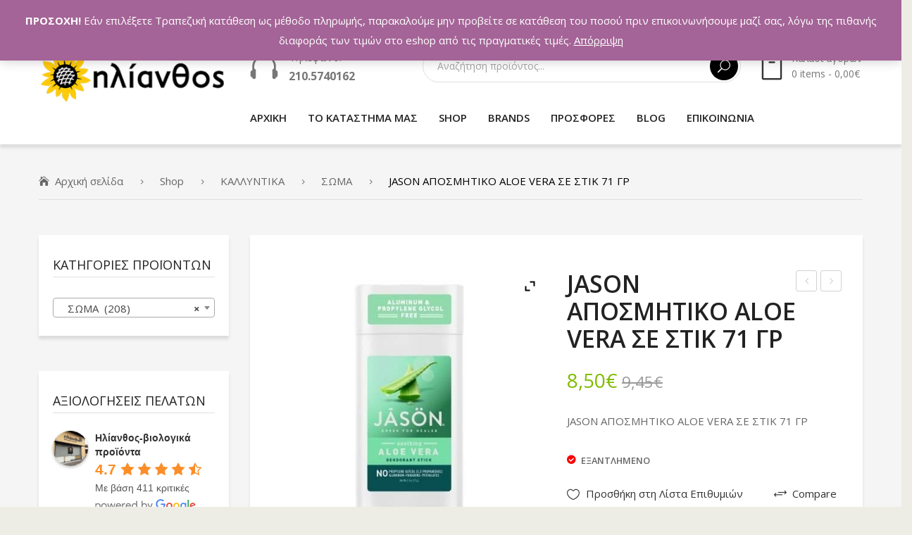

--- FILE ---
content_type: text/html; charset=UTF-8
request_url: https://hlianthos.com.gr/shop/gallery/%CF%83%CF%89%CE%BC%CE%B1/jason-%CE%B1%CF%80%CE%BF%CF%83%CE%BC%CE%B7%CF%84%CE%B9%CE%BA%CE%BF-aloe-vera-roll-89ml/
body_size: 32446
content:
<!DOCTYPE html><html lang="el"><head><meta charset="UTF-8" /><meta name="viewport" content="width=device-width, initial-scale=1"><link rel="profile" href="https://gmpg.org/xfn/11" /><link rel="pingback" href="https://hlianthos.com.gr/shop/xmlrpc.php" /> <script>document.documentElement.className = document.documentElement.className + ' yes-js js_active js'</script> <meta name='robots' content='index, follow, max-image-preview:large, max-snippet:-1, max-video-preview:-1' /><link media="all" href="https://hlianthos.com.gr/shop/wp-content/cache/autoptimize/css/autoptimize_7d211d1bb3f2bce25408ae0e8c9d10ed.css" rel="stylesheet"><link media="only screen and (max-width: 768px)" href="https://hlianthos.com.gr/shop/wp-content/cache/autoptimize/css/autoptimize_541e2ced151704f4ff1844c6de47ec02.css" rel="stylesheet"><title>JASON ΑΠΟΣΜΗΤΙΚΟ ALOE VERA ΣΕ ΣΤΙΚ 71 ΓΡ - ΗΛΙΑΝΘΟΣ - ΒΙΟΛΟΓΙΚΑ ΠΡΟΪΟΝΤΑ</title><meta name="description" content="JASON ΑΠΟΣΜΗΤΙΚΟ ALOE VERA ΣΕ ΣΤΙΚ 71 ΓΡ - ΑΠΟΣΜΗΤΙΚΟ ΑΛΟΗ ΣΕ ROLL ON Αποσμητικό με Αλόη Βέρα σε roll on. Προστασία μακράς διαρκείας. Άμυλο Καλαμποκιού και" /><link rel="canonical" href="https://hlianthos.com.gr/shop/gallery/σωμα/jason-αποσμητικο-aloe-vera-roll-89ml/" /><meta property="og:locale" content="el_GR" /><meta property="og:type" content="article" /><meta property="og:title" content="JASON ΑΠΟΣΜΗΤΙΚΟ ALOE VERA ΣΕ ΣΤΙΚ 71 ΓΡ - ΗΛΙΑΝΘΟΣ - ΒΙΟΛΟΓΙΚΑ ΠΡΟΪΟΝΤΑ" /><meta property="og:description" content="JASON ΑΠΟΣΜΗΤΙΚΟ ALOE VERA ΣΕ ΣΤΙΚ 71 ΓΡ - ΑΠΟΣΜΗΤΙΚΟ ΑΛΟΗ ΣΕ ROLL ON Αποσμητικό με Αλόη Βέρα σε roll on. Προστασία μακράς διαρκείας. Άμυλο Καλαμποκιού και" /><meta property="og:url" content="https://hlianthos.com.gr/shop/gallery/σωμα/jason-αποσμητικο-aloe-vera-roll-89ml/" /><meta property="og:site_name" content="ΗΛΙΑΝΘΟΣ - ΒΙΟΛΟΓΙΚΑ ΠΡΟΪΟΝΤΑ" /><meta property="article:publisher" content="https://www.facebook.com/%ce%97%ce%bb%ce%af%ce%b1%ce%bd%ce%b8%ce%bf%cf%82-%ce%92%ce%b9%ce%bf%ce%bb%ce%bf%ce%b3%ce%b9%ce%ba%ce%ac-%ce%a0%cf%81%ce%bf%cf%8a%cf%8c%ce%bd%cf%84%ce%b1-235781933155016/" /><meta property="article:modified_time" content="2024-05-29T12:59:34+00:00" /><meta property="og:image" content="https://hlianthos.com.gr/shop/wp-content/uploads/2017/02/JASON-ALOE-VERA-STICK.jpg" /><meta property="og:image:width" content="450" /><meta property="og:image:height" content="450" /><meta property="og:image:type" content="image/jpeg" /><meta name="twitter:card" content="summary_large_image" /><meta name="twitter:site" content="@hlianthos_bio" /><meta name="twitter:label1" content="Εκτιμώμενος χρόνος ανάγνωσης" /><meta name="twitter:data1" content="1 λεπτό" /> <script type="application/ld+json" class="yoast-schema-graph">{"@context":"https://schema.org","@graph":[{"@type":"WebPage","@id":"https://hlianthos.com.gr/shop/gallery/%cf%83%cf%89%ce%bc%ce%b1/jason-%ce%b1%cf%80%ce%bf%cf%83%ce%bc%ce%b7%cf%84%ce%b9%ce%ba%ce%bf-aloe-vera-roll-89ml/","url":"https://hlianthos.com.gr/shop/gallery/%cf%83%cf%89%ce%bc%ce%b1/jason-%ce%b1%cf%80%ce%bf%cf%83%ce%bc%ce%b7%cf%84%ce%b9%ce%ba%ce%bf-aloe-vera-roll-89ml/","name":"JASON ΑΠΟΣΜΗΤΙΚΟ ALOE VERA ΣΕ ΣΤΙΚ 71 ΓΡ - ΗΛΙΑΝΘΟΣ - ΒΙΟΛΟΓΙΚΑ ΠΡΟΪΟΝΤΑ","isPartOf":{"@id":"https://hlianthos.com.gr/#website"},"primaryImageOfPage":{"@id":"https://hlianthos.com.gr/shop/gallery/%cf%83%cf%89%ce%bc%ce%b1/jason-%ce%b1%cf%80%ce%bf%cf%83%ce%bc%ce%b7%cf%84%ce%b9%ce%ba%ce%bf-aloe-vera-roll-89ml/#primaryimage"},"image":{"@id":"https://hlianthos.com.gr/shop/gallery/%cf%83%cf%89%ce%bc%ce%b1/jason-%ce%b1%cf%80%ce%bf%cf%83%ce%bc%ce%b7%cf%84%ce%b9%ce%ba%ce%bf-aloe-vera-roll-89ml/#primaryimage"},"thumbnailUrl":"https://hlianthos.com.gr/shop/wp-content/uploads/2017/02/JASON-ALOE-VERA-STICK.jpg","datePublished":"2017-02-15T10:51:17+00:00","dateModified":"2024-05-29T12:59:34+00:00","description":"JASON ΑΠΟΣΜΗΤΙΚΟ ALOE VERA ΣΕ ΣΤΙΚ 71 ΓΡ - ΑΠΟΣΜΗΤΙΚΟ ΑΛΟΗ ΣΕ ROLL ON Αποσμητικό με Αλόη Βέρα σε roll on. Προστασία μακράς διαρκείας. Άμυλο Καλαμποκιού και","breadcrumb":{"@id":"https://hlianthos.com.gr/shop/gallery/%cf%83%cf%89%ce%bc%ce%b1/jason-%ce%b1%cf%80%ce%bf%cf%83%ce%bc%ce%b7%cf%84%ce%b9%ce%ba%ce%bf-aloe-vera-roll-89ml/#breadcrumb"},"inLanguage":"el","potentialAction":[{"@type":"ReadAction","target":["https://hlianthos.com.gr/shop/gallery/%cf%83%cf%89%ce%bc%ce%b1/jason-%ce%b1%cf%80%ce%bf%cf%83%ce%bc%ce%b7%cf%84%ce%b9%ce%ba%ce%bf-aloe-vera-roll-89ml/"]}]},{"@type":"ImageObject","inLanguage":"el","@id":"https://hlianthos.com.gr/shop/gallery/%cf%83%cf%89%ce%bc%ce%b1/jason-%ce%b1%cf%80%ce%bf%cf%83%ce%bc%ce%b7%cf%84%ce%b9%ce%ba%ce%bf-aloe-vera-roll-89ml/#primaryimage","url":"https://hlianthos.com.gr/shop/wp-content/uploads/2017/02/JASON-ALOE-VERA-STICK.jpg","contentUrl":"https://hlianthos.com.gr/shop/wp-content/uploads/2017/02/JASON-ALOE-VERA-STICK.jpg","width":450,"height":450},{"@type":"BreadcrumbList","@id":"https://hlianthos.com.gr/shop/gallery/%cf%83%cf%89%ce%bc%ce%b1/jason-%ce%b1%cf%80%ce%bf%cf%83%ce%bc%ce%b7%cf%84%ce%b9%ce%ba%ce%bf-aloe-vera-roll-89ml/#breadcrumb","itemListElement":[{"@type":"ListItem","position":1,"name":"Home","item":"https://hlianthos.com.gr/"},{"@type":"ListItem","position":2,"name":"Shop","item":"https://hlianthos.com.gr/shop/"},{"@type":"ListItem","position":3,"name":"JASON ΑΠΟΣΜΗΤΙΚΟ ALOE VERA ΣΕ ΣΤΙΚ 71 ΓΡ"}]},{"@type":"WebSite","@id":"https://hlianthos.com.gr/#website","url":"https://hlianthos.com.gr/","name":"ΗΛΙΑΝΘΟΣ - ΒΙΟΛΟΓΙΚΑ ΠΡΟΪΟΝΤΑ","description":"ΒΙΟΛΟΓΙΚΑ ΠΡΟΪΟΝΤΑ","publisher":{"@id":"https://hlianthos.com.gr/#organization"},"potentialAction":[{"@type":"SearchAction","target":{"@type":"EntryPoint","urlTemplate":"https://hlianthos.com.gr/?s={search_term_string}"},"query-input":"required name=search_term_string"}],"inLanguage":"el"},{"@type":"Organization","@id":"https://hlianthos.com.gr/#organization","name":"ΗΛΙΑΝΘΟΣ","url":"https://hlianthos.com.gr/","logo":{"@type":"ImageObject","inLanguage":"el","@id":"https://hlianthos.com.gr/#/schema/logo/image/","url":"https://hlianthos.com.gr/shop/wp-content/uploads/2016/05/logo-1.png","contentUrl":"https://hlianthos.com.gr/shop/wp-content/uploads/2016/05/logo-1.png","width":295,"height":80,"caption":"ΗΛΙΑΝΘΟΣ"},"image":{"@id":"https://hlianthos.com.gr/#/schema/logo/image/"},"sameAs":["https://www.facebook.com/Ηλίανθος-Βιολογικά-Προϊόντα-235781933155016/","https://twitter.com/hlianthos_bio"]}]}</script> <link rel='dns-prefetch' href='//www.googletagmanager.com' /><link rel='dns-prefetch' href='//fonts.googleapis.com' /><link rel='preconnect' href='https://fonts.gstatic.com' crossorigin /><link rel="alternate" type="application/rss+xml" title="Ροή RSS &raquo; ΗΛΙΑΝΘΟΣ - ΒΙΟΛΟΓΙΚΑ ΠΡΟΪΟΝΤΑ" href="https://hlianthos.com.gr/feed/" /><link rel="alternate" type="application/rss+xml" title="Ροή Σχολίων &raquo; ΗΛΙΑΝΘΟΣ - ΒΙΟΛΟΓΙΚΑ ΠΡΟΪΟΝΤΑ" href="https://hlianthos.com.gr/comments/feed/" /><link rel="alternate" type="application/rss+xml" title="Ροή Σχολίων ΗΛΙΑΝΘΟΣ - ΒΙΟΛΟΓΙΚΑ ΠΡΟΪΟΝΤΑ &raquo; JASON ΑΠΟΣΜΗΤΙΚΟ ALOE VERA ΣΕ ΣΤΙΚ 71 ΓΡ" href="https://hlianthos.com.gr/shop/gallery/%cf%83%cf%89%ce%bc%ce%b1/jason-%ce%b1%cf%80%ce%bf%cf%83%ce%bc%ce%b7%cf%84%ce%b9%ce%ba%ce%bf-aloe-vera-roll-89ml/feed/" /><link rel='stylesheet' id='greenfarm-fonts-css' href='https://fonts.googleapis.com/css?family=Rubik%3A400%2C500%2C600%2C700%2C900&#038;subset=latin%2Clatin-ext' type='text/css' media='all' /><link rel="preload" as="style" href="https://fonts.googleapis.com/css?family=Open%20Sans:300,400,500,600,700,800,300italic,400italic,500italic,600italic,700italic,800italic&#038;display=swap&#038;ver=1692599063" /><link rel="stylesheet" href="https://fonts.googleapis.com/css?family=Open%20Sans:300,400,500,600,700,800,300italic,400italic,500italic,600italic,700italic,800italic&#038;display=swap&#038;ver=1692599063" media="print" onload="this.media='all'"><noscript><link rel="stylesheet" href="https://fonts.googleapis.com/css?family=Open%20Sans:300,400,500,600,700,800,300italic,400italic,500italic,600italic,700italic,800italic&#038;display=swap&#038;ver=1692599063" /></noscript> <script type='text/javascript' src='https://hlianthos.com.gr/shop/wp-includes/js/jquery/jquery.min.js' id='jquery-core-js'></script> <script type='text/javascript' id='cardlink-payment-gateway-js-extra'>var urls = {"home":"https:\/\/hlianthos.com.gr","theme":"\/var\/www\/vhosts\/hlianthos.com.gr\/httpdocs\/shop\/wp-content\/themes\/greenfarm","plugins":"https:\/\/hlianthos.com.gr\/shop\/wp-content\/plugins","assets":"https:\/\/hlianthos.com.gr\/shop\/wp-content\/themes\/greenfarm\/assets","ajax":"https:\/\/hlianthos.com.gr\/shop\/wp-admin\/admin-ajax.php"};</script> <script type='text/javascript' id='wc-add-to-cart-js-extra'>var wc_add_to_cart_params = {"ajax_url":"\/shop\/wp-admin\/admin-ajax.php","wc_ajax_url":"\/?wc-ajax=%%endpoint%%","i18n_view_cart":"\u03a0\u03c1\u03bf\u03b2\u03bf\u03bb\u03ae \u03ba\u03b1\u03bb\u03b1\u03b8\u03b9\u03bf\u03cd","cart_url":"https:\/\/hlianthos.com.gr\/cart\/","is_cart":"","cart_redirect_after_add":"no"};</script>  <script type='text/javascript' src='https://www.googletagmanager.com/gtag/js?id=G-M1BDGMB3RT' id='google_gtagjs-js' async></script> <script type='text/javascript' id='google_gtagjs-js-after'>window.dataLayer = window.dataLayer || [];function gtag(){dataLayer.push(arguments);}
gtag('set', 'linker', {"domains":["hlianthos.com.gr"]} );
gtag("js", new Date());
gtag("set", "developer_id.dZTNiMT", true);
gtag("config", "G-M1BDGMB3RT");</script>  <script type='text/javascript' id='wpgdprc-front-js-js-extra'>var wpgdprcFront = {"ajaxUrl":"https:\/\/hlianthos.com.gr\/shop\/wp-admin\/admin-ajax.php","ajaxNonce":"c81ced4d6a","ajaxArg":"security","pluginPrefix":"wpgdprc","blogId":"1","isMultiSite":"","locale":"el","showSignUpModal":"","showFormModal":"","cookieName":"wpgdprc-consent","consentVersion":"","path":"\/","prefix":"wpgdprc"};</script> <link rel="https://api.w.org/" href="https://hlianthos.com.gr/wp-json/" /><link rel="alternate" type="application/json" href="https://hlianthos.com.gr/wp-json/wp/v2/product/5375" /><link rel="EditURI" type="application/rsd+xml" title="RSD" href="https://hlianthos.com.gr/shop/xmlrpc.php?rsd" /><link rel="wlwmanifest" type="application/wlwmanifest+xml" href="https://hlianthos.com.gr/shop/wp-includes/wlwmanifest.xml" /><meta name="generator" content="WordPress 6.1.9" /><meta name="generator" content="WooCommerce 7.4.1" /><link rel='shortlink' href='https://hlianthos.com.gr/?p=5375' /><link rel="alternate" type="application/json+oembed" href="https://hlianthos.com.gr/wp-json/oembed/1.0/embed?url=https%3A%2F%2Fhlianthos.com.gr%2Fshop%2Fgallery%2F%25cf%2583%25cf%2589%25ce%25bc%25ce%25b1%2Fjason-%25ce%25b1%25cf%2580%25ce%25bf%25cf%2583%25ce%25bc%25ce%25b7%25cf%2584%25ce%25b9%25ce%25ba%25ce%25bf-aloe-vera-roll-89ml%2F" /><link rel="alternate" type="text/xml+oembed" href="https://hlianthos.com.gr/wp-json/oembed/1.0/embed?url=https%3A%2F%2Fhlianthos.com.gr%2Fshop%2Fgallery%2F%25cf%2583%25cf%2589%25ce%25bc%25ce%25b1%2Fjason-%25ce%25b1%25cf%2580%25ce%25bf%25cf%2583%25ce%25bc%25ce%25b7%25cf%2584%25ce%25b9%25ce%25ba%25ce%25bf-aloe-vera-roll-89ml%2F&#038;format=xml" /><meta name="generator" content="Redux 4.3.26" /><meta name="generator" content="Site Kit by Google 1.123.0" /> <noscript><style>.woocommerce-product-gallery{ opacity: 1 !important; }</style></noscript><meta name="generator" content="Powered by WPBakery Page Builder - drag and drop page builder for WordPress."/><meta name="generator" content="Powered by Slider Revolution 6.5.4 - responsive, Mobile-Friendly Slider Plugin for WordPress with comfortable drag and drop interface." /><link rel="icon" href="https://hlianthos.com.gr/shop/wp-content/uploads/2019/11/cropped-hlianthos_logo02-32x32.png" sizes="32x32" /><link rel="icon" href="https://hlianthos.com.gr/shop/wp-content/uploads/2019/11/cropped-hlianthos_logo02-192x192.png" sizes="192x192" /><link rel="apple-touch-icon" href="https://hlianthos.com.gr/shop/wp-content/uploads/2019/11/cropped-hlianthos_logo02-180x180.png" /><meta name="msapplication-TileImage" content="https://hlianthos.com.gr/shop/wp-content/uploads/2019/11/cropped-hlianthos_logo02-270x270.png" /> <script type="text/javascript">function setREVStartSize(e){
			//window.requestAnimationFrame(function() {				 
				window.RSIW = window.RSIW===undefined ? window.innerWidth : window.RSIW;	
				window.RSIH = window.RSIH===undefined ? window.innerHeight : window.RSIH;	
				try {								
					var pw = document.getElementById(e.c).parentNode.offsetWidth,
						newh;
					pw = pw===0 || isNaN(pw) ? window.RSIW : pw;
					e.tabw = e.tabw===undefined ? 0 : parseInt(e.tabw);
					e.thumbw = e.thumbw===undefined ? 0 : parseInt(e.thumbw);
					e.tabh = e.tabh===undefined ? 0 : parseInt(e.tabh);
					e.thumbh = e.thumbh===undefined ? 0 : parseInt(e.thumbh);
					e.tabhide = e.tabhide===undefined ? 0 : parseInt(e.tabhide);
					e.thumbhide = e.thumbhide===undefined ? 0 : parseInt(e.thumbhide);
					e.mh = e.mh===undefined || e.mh=="" || e.mh==="auto" ? 0 : parseInt(e.mh,0);		
					if(e.layout==="fullscreen" || e.l==="fullscreen") 						
						newh = Math.max(e.mh,window.RSIH);					
					else{					
						e.gw = Array.isArray(e.gw) ? e.gw : [e.gw];
						for (var i in e.rl) if (e.gw[i]===undefined || e.gw[i]===0) e.gw[i] = e.gw[i-1];					
						e.gh = e.el===undefined || e.el==="" || (Array.isArray(e.el) && e.el.length==0)? e.gh : e.el;
						e.gh = Array.isArray(e.gh) ? e.gh : [e.gh];
						for (var i in e.rl) if (e.gh[i]===undefined || e.gh[i]===0) e.gh[i] = e.gh[i-1];
											
						var nl = new Array(e.rl.length),
							ix = 0,						
							sl;					
						e.tabw = e.tabhide>=pw ? 0 : e.tabw;
						e.thumbw = e.thumbhide>=pw ? 0 : e.thumbw;
						e.tabh = e.tabhide>=pw ? 0 : e.tabh;
						e.thumbh = e.thumbhide>=pw ? 0 : e.thumbh;					
						for (var i in e.rl) nl[i] = e.rl[i]<window.RSIW ? 0 : e.rl[i];
						sl = nl[0];									
						for (var i in nl) if (sl>nl[i] && nl[i]>0) { sl = nl[i]; ix=i;}															
						var m = pw>(e.gw[ix]+e.tabw+e.thumbw) ? 1 : (pw-(e.tabw+e.thumbw)) / (e.gw[ix]);					
						newh =  (e.gh[ix] * m) + (e.tabh + e.thumbh);
					}
					var el = document.getElementById(e.c);
					if (el!==null && el) el.style.height = newh+"px";					
					el = document.getElementById(e.c+"_wrapper");
					if (el!==null && el) el.style.height = newh+"px";
				} catch(e){
					console.log("Failure at Presize of Slider:" + e)
				}					   
			//});
		  };</script> <noscript><style>.wpb_animate_when_almost_visible { opacity: 1; }</style></noscript></head><body class="product-template-default single single-product postid-5375 theme-greenfarm mmm mega_main_menu-2-1-7 woocommerce woocommerce-page woocommerce-demo-store woocommerce-no-js wpb-js-composer js-comp-ver-6.7.0 vc_responsive"><div class="wrapper  "><div class="page-wrapper"><div class="header-container header-1 "><div class="header"><div class="header-content"><div class="vc_row wpb_row vc_row-fluid topbar vc_custom_1536028349489 vc_row-has-fill"><div class="row-container"><div class="topbar-left wpb_column vc_column_container vc_col-sm-6 vc_col-xs-6"><div class="vc_column-inner"><div class="wpb_wrapper"><div  class="vc_wp_custommenu wpb_content_element language-currency"></div></div></div></div><div class="topbar-right wpb_column vc_column_container vc_col-sm-6 vc_col-xs-6"><div class="vc_column-inner"><div class="wpb_wrapper"><div  class="vc_wp_custommenu wpb_content_element topbar-menu"><div class="widget widget_nav_menu"><div class="menu-topbar-menu-container"><ul id="menu-topbar-menu" class="menu"><li id="menu-item-11660" class="menu-item menu-item-type-post_type menu-item-object-page first menu-item-11660"><a href="https://hlianthos.com.gr/my-account/">Ο λογαριασμός μου</a></li><li id="menu-item-11343" class="menu-item menu-item-type-post_type menu-item-object-page menu-item-11343"><a href="https://hlianthos.com.gr/wishlist/">Wishlist</a></li><li id="menu-item-11661" class="menu-item menu-item-type-post_type menu-item-object-page last menu-item-11661"><a href="https://hlianthos.com.gr/cart/">Καλάθι</a></li></ul></div></div></div></div></div></div></div></div><div class="vc_row wpb_row vc_row-fluid vc_custom_1535592135222"><div class="row-container"><div class="wpb_column vc_column_container vc_col-sm-12 vc_col-lg-3 vc_col-md-12"><div class="vc_column-inner"><div class="wpb_wrapper"><div  class="wpb_single_image wpb_content_element vc_align_left   logo"><figure class="wpb_wrapper vc_figure"> <a href="https://hlianthos.com.gr" target="_self" class="vc_single_image-wrapper   vc_box_border_grey"><img width="295" height="80" src="https://hlianthos.com.gr/shop/wp-content/uploads/2018/12/hlianthos_logo.png" class="vc_single_image-img attachment-full" alt="" decoding="async" loading="lazy" srcset="https://hlianthos.com.gr/shop/wp-content/uploads/2018/12/hlianthos_logo.png 295w, https://hlianthos.com.gr/shop/wp-content/uploads/2018/12/hlianthos_logo-150x41.png 150w" sizes="(max-width: 295px) 100vw, 295px" /></a></figure></div></div></div></div><div class="wpb_column vc_column_container vc_col-sm-12 vc_col-lg-9 vc_col-md-12"><div class="vc_column-inner"><div class="wpb_wrapper"><div class="vc_row wpb_row vc_inner vc_row-fluid"><div class="header-text wpb_column vc_column_container vc_col-sm-12 vc_col-lg-3 vc_col-md-3"><div class="vc_column-inner"><div class="wpb_wrapper"><div  class="wpb_single_image wpb_content_element vc_align_left"><figure class="wpb_wrapper vc_figure"><div class="vc_single_image-wrapper   vc_box_border_grey"><img width="40" height="35" src="https://hlianthos.com.gr/shop/wp-content/uploads/2019/10/icon-phone.png" class="vc_single_image-img attachment-full" alt="" decoding="async" loading="lazy" /></div></figure></div><div class="wpb_text_column wpb_content_element " ><div class="wpb_wrapper"><p><span style="font-size: 11pt;">Τηλέφωνο:</span></p><p><span style="font-weight: bold; font-size: 12pt;">210.5740162</span></p></div></div></div></div></div><div class="header-search-cart wpb_column vc_column_container vc_col-sm-12 vc_col-lg-9 vc_col-md-9"><div class="vc_column-inner"><div class="wpb_wrapper"><div class="header-search"><div class="search-without-dropdown"><div class="categories-container"><div class="cate-toggler-wrapper"><div class="cate-toggler"><span class="cate-text">All Categories</span></div></div><div class="widget woocommerce widget_product_categories"><h2 class="widgettitle">All Categories</h2><ul class="product-categories"><li class="cat-item cat-item-492"><a href="https://hlianthos.com.gr/product-category/%cf%80%ce%b1%ce%b3%ce%bf%cf%85%cf%81%ce%b9%ce%b1-%ce%ba%ce%bf%cf%85%cf%80%ce%b5%cf%83-%ce%b8%ce%b5%cf%81%ce%bc%ce%bf%cf%83/">ΠΑΓΟΥΡΙΑ - ΚΟΥΠΕΣ - ΘΕΡΜΟΣ</a></li><li class="cat-item cat-item-508"><a href="https://hlianthos.com.gr/product-category/%ce%bc%ce%b5%ce%bb%ce%b9-2/">ΜΕΛΙΣΣΟΚΟΜΙΚΑ</a></li><li class="cat-item cat-item-524"><a href="https://hlianthos.com.gr/product-category/%ce%b2%ce%b9%ce%b2%ce%bb%ce%b9%ce%b1/">ΒΙΒΛΙΑ</a></li><li class="cat-item cat-item-553"><a href="https://hlianthos.com.gr/product-category/uncategorized/">Uncategorized</a></li><li class="cat-item cat-item-205 cat-parent"><a href="https://hlianthos.com.gr/product-category/%ce%b5%ce%b9%ce%b4%ce%b7-%ce%bf%ce%b9%ce%ba%ce%b9%ce%b1%ce%ba%ce%b7%cf%83-%cf%87%cf%81%ce%b7%cf%83%ce%b7%cf%83/">ΕΙΔΗ ΟΙΚΙΑΚΗΣ ΧΡΗΣΗΣ</a><ul class='children'><li class="cat-item cat-item-828"><a href="https://hlianthos.com.gr/product-category/%ce%b5%ce%b9%ce%b4%ce%b7-%ce%bf%ce%b9%ce%ba%ce%b9%ce%b1%ce%ba%ce%b7%cf%83-%cf%87%cf%81%ce%b7%cf%83%ce%b7%cf%83/%cf%85%ce%b3%ce%b9%ce%b5%ce%b9%ce%bd%ce%b7/">ΥΓΙΕΙΝΗ</a></li><li class="cat-item cat-item-404"><a href="https://hlianthos.com.gr/product-category/%ce%b5%ce%b9%ce%b4%ce%b7-%ce%bf%ce%b9%ce%ba%ce%b9%ce%b1%ce%ba%ce%b7%cf%83-%cf%87%cf%81%ce%b7%cf%83%ce%b7%cf%83/%ce%b3%ce%b9%ce%b1-%cf%81%ce%bf%cf%85%cf%87%ce%b1/">ΓΙΑ ΡΟΥΧΑ</a></li><li class="cat-item cat-item-405"><a href="https://hlianthos.com.gr/product-category/%ce%b5%ce%b9%ce%b4%ce%b7-%ce%bf%ce%b9%ce%ba%ce%b9%ce%b1%ce%ba%ce%b7%cf%83-%cf%87%cf%81%ce%b7%cf%83%ce%b7%cf%83/%ce%b3%ce%b9%ce%b1-%cf%80%ce%b9%ce%b1%cf%84%ce%b1/">ΓΙΑ ΠΙΑΤΑ</a></li><li class="cat-item cat-item-406"><a href="https://hlianthos.com.gr/product-category/%ce%b5%ce%b9%ce%b4%ce%b7-%ce%bf%ce%b9%ce%ba%ce%b9%ce%b1%ce%ba%ce%b7%cf%83-%cf%87%cf%81%ce%b7%cf%83%ce%b7%cf%83/%ce%ba%ce%b1%ce%b8%ce%b1%cf%81%ce%b9%cf%83%ce%bc%ce%bf%cf%83-%cf%83%cf%80%ce%b9%cf%84%ce%b9%ce%bf%cf%85/">ΚΑΘΑΡΙΣΜΟΣ ΣΠΙΤΙΟΥ</a></li></ul></li><li class="cat-item cat-item-150"><a href="https://hlianthos.com.gr/product-category/%ce%ba%ce%b1%cf%81%ce%b1%ce%bc%ce%b5%ce%bb%ce%b5%cf%83-%cf%84%cf%83%ce%b9%cf%87%ce%bb%ce%b5%cf%83/">ΚΑΡΑΜΕΛΕΣ - ΤΣΙΧΛΕΣ</a></li><li class="cat-item cat-item-152"><a href="https://hlianthos.com.gr/product-category/%ce%ba%ce%b1%cf%84%ce%b5%cf%88%cf%85%ce%b3%ce%bc%ce%b5%ce%bd%ce%b1-%cf%80%cf%81%ce%bf%cf%8a%ce%bf%ce%bd%cf%84%ce%b1/">ΚΑΤΕΨΥΓΜΕΝΑ ΠΡΟΪΟΝΤΑ</a></li><li class="cat-item cat-item-165"><a href="https://hlianthos.com.gr/product-category/%ce%bd%ce%b5%cf%81%ce%bf-%cf%80%ce%bf%cf%84%ce%b1/">ΝΕΡΟ - ΑΝΑΨΥΚΤΙΚΑ - ΠΟΤΑ</a></li><li class="cat-item cat-item-131"><a href="https://hlianthos.com.gr/product-category/%cf%87%ce%bf%cf%81%cf%84%ce%bf%cf%86%ce%b1%ce%b3%ce%b9%ce%ba%ce%b1-%cf%80%cf%81%ce%bf%cf%8a%ce%bf%ce%bd%cf%84%ce%b1/">ΧΟΡΤΟΦΑΓΙΚΑ ΠΡΟΪΟΝΤΑ</a></li><li class="cat-item cat-item-134"><a href="https://hlianthos.com.gr/product-category/%cf%87%cf%85%ce%bc%ce%bf%ce%b9/">ΧΥΜΟΙ - SMOOTHIES</a></li><li class="cat-item cat-item-95"><a href="https://hlianthos.com.gr/product-category/%ce%b5%ce%b9%ce%b4%ce%b7-%ce%bc%ce%b1%ce%b3%ce%b5%ce%b9%cf%81%ce%b9%ce%ba%ce%b7%cf%83-%ce%b6%ce%b1%cf%87%ce%b7%cf%83/">ΕΙΔΗ ΜΑΓΕΙΡΙΚΗΣ - ΖΑΧ/ΗΣ</a></li><li class="cat-item cat-item-94"><a href="https://hlianthos.com.gr/product-category/%ce%ba%ce%b1%cf%86%ce%b5%cf%83-%cf%85%cf%80%ce%bf%ce%ba%ce%b1%cf%84%ce%b1%cf%83%cf%84%ce%b1%cf%84%ce%b1-%ce%ba%ce%b1%cf%86%ce%b5/">ΚΑΦΕΣ - ΥΠΟΚΑΤΑΣΤΑΤΑ ΚΑΦΕ</a></li><li class="cat-item cat-item-91"><a href="https://hlianthos.com.gr/product-category/%cf%81%ce%bf%cf%86%ce%b7%ce%bc%ce%b1%cf%84%ce%b1-%cf%83%ce%bf%ce%ba%ce%bf%ce%bb%ce%b1%cf%84%ce%b1-%ce%ba%ce%b1%ce%ba%ce%b1%ce%bf/">ΡΟΦΗΜΑΤΑ ΣΟΚΟΛΑΤΑ - ΚΑΚΑΟ</a></li><li class="cat-item cat-item-93"><a href="https://hlianthos.com.gr/product-category/%cf%84%cf%83%ce%b1%ce%b3%ce%b9%ce%b1/">ΤΣΑΓΙΑ</a></li><li class="cat-item cat-item-76"><a href="https://hlianthos.com.gr/product-category/%ce%b3%ce%b1%ce%bb%ce%b1%ce%ba%cf%84%ce%bf%ce%ba%ce%bf%ce%bc%ce%b9%ce%ba%ce%b1-%ce%b1%ce%bb%ce%bb%ce%b1%ce%bd%cf%84%ce%b9%ce%ba%ce%b1/">ΓΑΛΑΚΤΟΚΟΜΙΚΑ - ΑΛΛΑΝΤΙΚΑ</a></li><li class="cat-item cat-item-6 cat-parent"><a href="https://hlianthos.com.gr/product-category/food-supplements/">ΣΥΜΠΛΗΡΩΜΑΤΑ ΔΙΑΤΡΟΦΗΣ</a><ul class='children'><li class="cat-item cat-item-229"><a href="https://hlianthos.com.gr/product-category/food-supplements/%ce%b1%ce%b3%ce%b9%ce%bf%cf%85%cf%81%ce%b2%ce%b5%ce%b4%ce%b1/">ΑΓΙΟΥΡΒΕΔΑ</a></li><li class="cat-item cat-item-212"><a href="https://hlianthos.com.gr/product-category/food-supplements/%ce%b1%ce%b4%cf%85%ce%bd%ce%b1%cf%84%ce%b9%cf%83%ce%bc%ce%b1/">ΑΔΥΝΑΤΙΣΜΑ</a></li><li class="cat-item cat-item-217"><a href="https://hlianthos.com.gr/product-category/food-supplements/%ce%b1%ce%bc%ce%b9%ce%bd%ce%bf%ce%be%ce%b5%ce%b1/">ΑΜΙΝΟΞΕΑ</a></li><li class="cat-item cat-item-214"><a href="https://hlianthos.com.gr/product-category/food-supplements/%ce%b1%ce%bd%ce%b4%cf%81%ce%b1%cf%83/">ΑΝΔΡΑΣ</a></li><li class="cat-item cat-item-215"><a href="https://hlianthos.com.gr/product-category/food-supplements/%ce%b1%ce%bd%ce%bf%cf%83%ce%bf%cf%80%ce%bf%ce%b9%ce%b7%cf%84%ce%b9%ce%ba%ce%bf/">ΑΝΟΣΟΠΟΙΗΤΙΚΟ</a></li><li class="cat-item cat-item-218"><a href="https://hlianthos.com.gr/product-category/food-supplements/%ce%b1%ce%bd%cf%84%ce%b9%ce%bf%ce%be%ce%b5%ce%b9%ce%b4%cf%89%cf%84%ce%b9%ce%ba%ce%b1/">ΑΝΤΙΟΞΕΙΔΩΤΙΚΑ</a></li><li class="cat-item cat-item-216"><a href="https://hlianthos.com.gr/product-category/food-supplements/%ce%b1%cf%80%ce%bf%cf%84%ce%bf%ce%be%ce%b9%ce%bd%cf%89%cf%83%ce%b7/">ΑΠΟΤΟΞΙΝΩΣΗ</a></li><li class="cat-item cat-item-211"><a href="https://hlianthos.com.gr/product-category/food-supplements/%ce%b2%ce%b9%cf%84%ce%b1%ce%bc%ce%b9%ce%bd%ce%b5%cf%83-%ce%bc%ce%b5%cf%84%ce%b1%ce%bb%ce%bb%ce%b1/">ΒΙΤΑΜΙΝΕΣ - ΜΕΤΑΛΛΑ</a></li><li class="cat-item cat-item-221"><a href="https://hlianthos.com.gr/product-category/food-supplements/%ce%b2%ce%bf%cf%84%ce%b1%ce%bd%ce%b1/">ΒΟΤΑΝΑ</a></li><li class="cat-item cat-item-213"><a href="https://hlianthos.com.gr/product-category/food-supplements/%ce%b3%cf%85%ce%bd%ce%b1%ce%b9%ce%ba%ce%b1/">ΓΥΝΑΙΚΑ</a></li><li class="cat-item cat-item-223"><a href="https://hlianthos.com.gr/product-category/food-supplements/%ce%b5%ce%b9%ce%b4%ce%b9%ce%ba%ce%b1-%cf%83%cf%85%ce%bc%cf%80%ce%bb%ce%b7%cf%81%cf%89%ce%bc%ce%b1%cf%84%ce%b1/">ΕΙΔΙΚΑ ΣΥΜΠΛΗΡΩΜΑΤΑ</a></li><li class="cat-item cat-item-220"><a href="https://hlianthos.com.gr/product-category/food-supplements/%ce%b7%ce%bb%ce%b9%ce%ba%ce%b9%cf%89%ce%bc%ce%b5%ce%bd%ce%bf%ce%b9/">ΗΛΙΚΙΩΜΕΝΟΙ</a></li><li class="cat-item cat-item-219"><a href="https://hlianthos.com.gr/product-category/food-supplements/%cf%80%ce%b1%ce%b9%ce%b4%ce%b9%ce%b1-%ce%b5%cf%86%ce%b7%ce%b2%ce%bf%ce%b9/">ΠΑΙΔΙΑ - ΕΦΗΒΟΙ</a></li><li class="cat-item cat-item-222"><a href="https://hlianthos.com.gr/product-category/food-supplements/%cf%80%ce%b5%cf%80%cf%84%ce%b9%ce%ba%ce%b1-%ce%b2%ce%bf%ce%b7%ce%b8%ce%b7%ce%bc%ce%b1%cf%84%ce%b1/">ΠΕΠΤΙΚΑ ΒΟΗΘΗΜΑΤΑ</a></li><li class="cat-item cat-item-225"><a href="https://hlianthos.com.gr/product-category/food-supplements/%cf%80%cf%81%ce%bf%ce%b2%ce%b9%ce%bf%cf%84%ce%b9%ce%ba%ce%b1/">ΠΡΟΒΙΟΤΙΚΑ</a></li><li class="cat-item cat-item-230"><a href="https://hlianthos.com.gr/product-category/food-supplements/%cf%80%cf%81%cf%89%cf%84%ce%b5%cf%8a%ce%bd%ce%b7/">ΠΡΩΤΕΪΝΗ</a></li><li class="cat-item cat-item-224"><a href="https://hlianthos.com.gr/product-category/food-supplements/%cf%893-%ce%bb%ce%b9%cf%80%ce%b1%cf%81%ce%b1-%ce%bf%ce%be%ce%b5%ce%b1/">Ω3 ΛΙΠΑΡΑ ΟΞΕΑ</a></li></ul></li><li class="cat-item cat-item-31"><a href="https://hlianthos.com.gr/product-category/salt-alter/">ΑΛΑΤΙ ΚΑΙ ΥΠΟΚΑΤΑΣΤΑΤΑ</a></li><li class="cat-item cat-item-33"><a href="https://hlianthos.com.gr/product-category/votana-mpaxarika/">ΒΟΤΑΝΑ - ΜΠΑΧΑΡΙΚΑ</a></li><li class="cat-item cat-item-36 cat-parent"><a href="https://hlianthos.com.gr/product-category/nuts-butter-spreads/">ΕΠΑΛΕΙΜΜΑΤΑ</a><ul class='children'><li class="cat-item cat-item-456"><a href="https://hlianthos.com.gr/product-category/nuts-butter-spreads/%cf%84%ce%b1%cf%87%ce%b9%ce%bd%ce%b9/">ΤΑΧΙΝΙ</a></li><li class="cat-item cat-item-457"><a href="https://hlianthos.com.gr/product-category/nuts-butter-spreads/%ce%bc%ce%b5%ce%bb%ce%b9/">ΜΕΛΙ</a></li><li class="cat-item cat-item-458"><a href="https://hlianthos.com.gr/product-category/nuts-butter-spreads/%cf%86%cf%81%ce%bf%cf%85%cf%84%ce%b1/">ΦΡΟΥΤΑ</a></li><li class="cat-item cat-item-459"><a href="https://hlianthos.com.gr/product-category/nuts-butter-spreads/%cf%83%ce%bf%ce%ba%ce%bf%ce%bb%ce%b1%cf%84%ce%b1/">ΣΟΚΟΛΑΤΑ</a></li><li class="cat-item cat-item-460"><a href="https://hlianthos.com.gr/product-category/nuts-butter-spreads/%cf%83%cf%80%ce%bf%cf%81%ce%bf%ce%b9-%ce%ba%ce%b1%cf%81%cf%80%ce%bf%ce%b9/">ΣΠΟΡΟΙ &amp; ΚΑΡΠΟΙ</a></li><li class="cat-item cat-item-455"><a href="https://hlianthos.com.gr/product-category/nuts-butter-spreads/%cf%80%ce%b1%cf%84%ce%b5/">ΠΑΤΕ</a></li><li class="cat-item cat-item-812"><a href="https://hlianthos.com.gr/product-category/nuts-butter-spreads/%ce%bb%ce%b1%cf%87%ce%b1%ce%bd%ce%b9%ce%ba%ce%b1/">ΛΑΧΑΝΙΚΑ</a></li></ul></li><li class="cat-item cat-item-27"><a href="https://hlianthos.com.gr/product-category/olives-oils/">ΕΛΙΕΣ - ΕΛΑΙΟΛΑΔΟ - ΛΑΔΙΑ - ΞΥΔΙ</a></li><li class="cat-item cat-item-35"><a href="https://hlianthos.com.gr/product-category/pasta/">ΖΥΜΑΡΙΚΑ</a></li><li class="cat-item cat-item-30"><a href="https://hlianthos.com.gr/product-category/laxanika-se-vazo-manitaria/">ΛΑΧΑΝΙΚΑ ΣΕ ΒΑΖΟ - ΜΑΝΙΤΑΡΙΑ</a></li><li class="cat-item cat-item-26"><a href="https://hlianthos.com.gr/product-category/macrobiotic/">ΜΑΚΡΟΒΙΟΤΙΚΗ ΚΟΥΖΙΝΑ</a></li><li class="cat-item cat-item-32"><a href="https://hlianthos.com.gr/product-category/musturd-mayonese-dressing/">ΜΟΥΣΤΑΡΔΑ - ΜΑΓΙΟΝΕΖΑ - ΚΕΤΣΑΠ - ΝΤΡΕΣΣΙΝΓΚ</a></li><li class="cat-item cat-item-34"><a href="https://hlianthos.com.gr/product-category/soya-products/">ΠΡΟΪΟΝΤΑ ΣΟΓΙΑΣ</a></li><li class="cat-item cat-item-111"><a href="https://hlianthos.com.gr/product-category/%cf%80%cf%81%ce%bf%cf%8a%ce%bf%ce%bd%cf%84%ce%b1-%cf%84%ce%bf%ce%bc%ce%b1%cf%84%ce%b1%cf%83/">ΠΡΟΪΟΝΤΑ ΤΟΜΑΤΑΣ</a></li><li class="cat-item cat-item-107"><a href="https://hlianthos.com.gr/product-category/%cf%80%cf%81%ce%bf%cf%8a%ce%bf%ce%bd%cf%84%ce%b1-%ce%ba%ce%b1%cf%81%cf%85%ce%b4%ce%b1%cf%83/">ΠΡΟΪΟΝΤΑ ΚΑΡΥΔΑΣ</a></li><li class="cat-item cat-item-39"><a href="https://hlianthos.com.gr/product-category/chocolates-xaroupolates/">ΣΟΚΟΛΑΤΕΣ - ΠΑΣΤΕΛΙΑ - ΜΠΑΡΕΣ - ΧΑΛΒΑΣ</a></li><li class="cat-item cat-item-29"><a href="https://hlianthos.com.gr/product-category/soupes-kyboilaxanikon/">ΣΟΥΠΕΣ - ΚΥΒΟΙ ΛΑΧΑΝΙΚΩΝ</a></li><li class="cat-item cat-item-10"><a href="https://hlianthos.com.gr/product-category/floor-seeds/">ΑΛΕΥΡΑ - ΣΠΟΡΟΙ</a></li><li class="cat-item cat-item-19 cat-parent"><a href="https://hlianthos.com.gr/product-category/bakery/">ΑΡΤΟΣΚΕΥΑΣΜΑΤΑ</a><ul class='children'><li class="cat-item cat-item-446"><a href="https://hlianthos.com.gr/product-category/bakery/%cf%80%ce%b1%ce%be%ce%b9%ce%bc%ce%b1%ce%b4%ce%b9%ce%b1/">ΠΑΞΙΜΑΔΙΑ - ΦΡΥΓΑΝΙΕΣ</a></li><li class="cat-item cat-item-99"><a href="https://hlianthos.com.gr/product-category/bakery/%ce%bc%cf%80%ce%b9%cf%83%ce%ba%ce%bf%cf%84%ce%b1-%ce%ba%ce%bf%cf%85%ce%bb%ce%bf%cf%85%cf%81%ce%b9%ce%b1-%ce%ba%cf%81%ce%bf%cf%85%ce%b1%cf%83%ce%b1%ce%bd/">ΜΠΙΣΚΟΤΑ - ΚΟΥΛΟΥΡΙΑ - ΚΡΟΥΑΣΑΝ</a></li><li class="cat-item cat-item-21"><a href="https://hlianthos.com.gr/product-category/bakery/snack/">ΣΝΑΚ</a></li></ul></li><li class="cat-item cat-item-9"><a href="https://hlianthos.com.gr/product-category/baby-child-products/">ΒΡΕΦΙΚΑ ΚΑΙ ΠΑΙΔΙΚΑ ΠΡΟΪΟΝΤΑ</a></li><li class="cat-item cat-item-16 cat-parent"><a href="https://hlianthos.com.gr/product-category/cereals/">ΔΗΜΗΤΡΙΑΚΑ</a><ul class='children'><li class="cat-item cat-item-18"><a href="https://hlianthos.com.gr/product-category/cereals/cereals-flakes/">ΝΙΦΑΔΕΣ ΔΗΜΗΤΡΙΑΚΩΝ</a></li><li class="cat-item cat-item-17"><a href="https://hlianthos.com.gr/product-category/cereals/cereals-products/">ΠΡΟΪΟΝΤΑ ΔΗΜΗΤΡΙΑΚΩΝ</a></li></ul></li><li class="cat-item cat-item-14"><a href="https://hlianthos.com.gr/product-category/sugar-sweeteners/">ΖΑΧΑΡΗ - ΓΛΥΚΑΝΤΙΚΑ</a></li><li class="cat-item cat-item-15"><a href="https://hlianthos.com.gr/product-category/mousle/">ΠΡΩΪΝΟ - ΜΟΥΣΛΙ</a></li><li class="cat-item cat-item-89"><a href="https://hlianthos.com.gr/product-category/superfruits/">ΞΗΡΑ ΦΡΟΥΤΑ - SUPERFRUITS</a></li><li class="cat-item cat-item-11"><a href="https://hlianthos.com.gr/product-category/dried-fruits-nuts/">ΞΗΡΟΙ ΚΑΡΠΟΙ</a></li><li class="cat-item cat-item-12"><a href="https://hlianthos.com.gr/product-category/pulses-rice/">ΟΣΠΡΙΑ - ΡΥΖΙ</a></li><li class="cat-item cat-item-7"><a href="https://hlianthos.com.gr/product-category/gluten-free/">ΠΡΟΙΟΝΤΑ ΧΩΡΙΣ ΓΛΟΥΤΕΝΗ</a></li><li class="cat-item cat-item-401"><a href="https://hlianthos.com.gr/product-category/gallery/%ce%b1%cf%81%cf%89%ce%bc%ce%b1%cf%84%ce%bf%ce%b8%ce%b5%cf%81%ce%b1%cf%80%ce%b5%ce%b9%ce%b1/%ce%b1%cf%81%cf%89%ce%bc%ce%b1%cf%84%ce%b9%ce%ba%ce%b1-%cf%87%cf%89%cf%81%ce%bf%cf%85/">ΑΡΩΜΑΤΙΚΑ ΧΩΡΟΥ</a></li><li class="cat-item cat-item-402"><a href="https://hlianthos.com.gr/product-category/gallery/%ce%b1%cf%81%cf%89%ce%bc%ce%b1%cf%84%ce%bf%ce%b8%ce%b5%cf%81%ce%b1%cf%80%ce%b5%ce%b9%ce%b1/%ce%b1%ce%b9%ce%b8%ce%b5%cf%81%ce%b9%ce%b1-%ce%b5%ce%bb%ce%b1%ce%b9%ce%b1/">ΑΙΘΕΡΙΑ ΕΛΑΙΑ</a></li><li class="cat-item cat-item-403"><a href="https://hlianthos.com.gr/product-category/gallery/%ce%b1%cf%81%cf%89%ce%bc%ce%b1%cf%84%ce%bf%ce%b8%ce%b5%cf%81%ce%b1%cf%80%ce%b5%ce%b9%ce%b1/%ce%b5%ce%bb%ce%b1%ce%b9%ce%b1-%ce%b2%ce%b1%cf%83%ce%b7%cf%83/">ΕΛΑΙΑ ΒΑΣΗΣ</a></li><li class="cat-item cat-item-400"><a href="https://hlianthos.com.gr/product-category/gallery/%ce%b1%cf%81%cf%89%ce%bc%ce%b1%cf%84%ce%bf%ce%b8%ce%b5%cf%81%ce%b1%cf%80%ce%b5%ce%b9%ce%b1/%ce%b5%ce%bb%ce%b1%ce%b9%ce%b1-%ce%bc%ce%b1%cf%83%ce%b1%ce%b6/">ΕΛΑΙΑ ΜΑΣΑΖ</a></li><li class="cat-item cat-item-395"><a href="https://hlianthos.com.gr/product-category/gallery/%cf%83%cf%89%ce%bc%ce%b1/%ce%b1%cf%86%cf%81%ce%bf%ce%bb%ce%bf%cf%85%cf%84%cf%81%ce%b1/">ΑΦΡΟΛΟΥΤΡΑ</a></li><li class="cat-item cat-item-396"><a href="https://hlianthos.com.gr/product-category/gallery/%cf%83%cf%89%ce%bc%ce%b1/%ce%ba%cf%81%ce%b5%ce%bc%ce%b5%cf%83-%cf%83%cf%89%ce%bc%ce%b1%cf%84%ce%bf%cf%83/">ΚΡΕΜΕΣ ΣΩΜΑΤΟΣ</a></li><li class="cat-item cat-item-397"><a href="https://hlianthos.com.gr/product-category/gallery/%cf%83%cf%89%ce%bc%ce%b1/%ce%ba%cf%81%ce%b5%ce%bc%ce%b5%cf%83-%cf%87%ce%b5%cf%81%ce%b9%cf%89%ce%bd/">ΚΡΕΜΕΣ ΧΕΡΙΩΝ</a></li><li class="cat-item cat-item-398"><a href="https://hlianthos.com.gr/product-category/gallery/%cf%83%cf%89%ce%bc%ce%b1/%ce%ba%cf%81%ce%b5%ce%bc%ce%b5%cf%83-%ce%b1%ce%b4%cf%85%ce%bd%ce%b1%cf%84%ce%b9%cf%83%ce%bc%ce%b1%cf%84%ce%bf%cf%83-%cf%83%cf%85%cf%83%cf%86%ce%b9%ce%be%ce%b7%cf%83/">ΚΡΕΜΕΣ ΑΔΥΝΑΤΙΣΜΑΤΟΣ - ΣΥΣΦΙΞΗΣ</a></li><li class="cat-item cat-item-773"><a href="https://hlianthos.com.gr/product-category/gallery/%cf%83%cf%89%ce%bc%ce%b1/body-oil/">BODY OIL</a></li><li class="cat-item cat-item-407"><a href="https://hlianthos.com.gr/product-category/gallery/%ce%b1%ce%bd%ce%b4%cf%81%ce%b9%ce%ba%ce%b7-%cf%80%ce%b5%cf%81%ce%b9%cf%80%ce%bf%ce%b9%ce%b7%cf%83%ce%b7/">ΑΝΔΡΙΚΗ ΠΕΡΙΠΟΙΗΣΗ</a></li><li class="cat-item cat-item-399"><a href="https://hlianthos.com.gr/product-category/gallery/%ce%b1%cf%81%cf%89%ce%bc%ce%b1%cf%84%ce%bf%ce%b8%ce%b5%cf%81%ce%b1%cf%80%ce%b5%ce%b9%ce%b1/">ΑΡΩΜΑΤΟΘΕΡΑΠΕΙΑ</a></li><li class="cat-item cat-item-383"><a href="https://hlianthos.com.gr/product-category/gallery/%ce%b1%ce%bd%cf%84%ce%b9%ce%b7%ce%bb%ce%b9%ce%b1%ce%ba%ce%b1/">ΑΝΤΙΗΛΙΑΚΑ</a></li><li class="cat-item cat-item-381"><a href="https://hlianthos.com.gr/product-category/gallery/%ce%b1%cf%80%ce%bf%cf%83%ce%bc%ce%b7%cf%84%ce%b9%ce%ba%ce%b1/">ΑΠΟΣΜΗΤΙΚΑ</a></li><li class="cat-item cat-item-242"><a href="https://hlianthos.com.gr/product-category/gallery/%ce%b1%cf%81%cf%89%ce%bc%ce%b1%cf%84%ce%b1/">ΑΡΩΜΑΤΑ</a></li><li class="cat-item cat-item-382"><a href="https://hlianthos.com.gr/product-category/gallery/%ce%b2%cf%81%ce%b5%cf%86%ce%b9%ce%ba%ce%b7-%cf%80%ce%b5%cf%81%ce%b9%cf%80%ce%bf%ce%b9%ce%b7%cf%83%ce%b7/">ΒΡΕΦΙΚΗ ΠΕΡΙΠΟΙΗΣΗ</a></li><li class="cat-item cat-item-244"><a href="https://hlianthos.com.gr/product-category/gallery/%ce%b5%ce%bb%ce%b1%ce%b9%ce%b1/">ΕΛΑΙΑ</a></li><li class="cat-item cat-item-384"><a href="https://hlianthos.com.gr/product-category/gallery/%ce%b5%ce%bd%cf%84%ce%bf%ce%bc%ce%bf%ce%b1%cf%80%cf%89%ce%b8%ce%b7%cf%84%ce%b9%ce%ba%ce%b1/">ΕΝΤΟΜΟΑΠΩΘΗΤΙΚΑ</a></li><li class="cat-item cat-item-243"><a href="https://hlianthos.com.gr/product-category/gallery/%ce%bc%ce%b1%ce%ba%ce%b9%ce%b3%ce%b9%ce%b1%ce%b6/">ΜΑΚΙΓΙΑΖ</a></li><li class="cat-item cat-item-238"><a href="https://hlianthos.com.gr/product-category/gallery/%ce%bc%ce%b1%ce%bb%ce%bb%ce%b9%ce%b1/">ΜΑΛΛΙΑ</a></li><li class="cat-item cat-item-315"><a href="https://hlianthos.com.gr/product-category/gallery/%cf%80%cf%81%ce%bf%cf%83%cf%89%cf%80%ce%b9%ce%ba%ce%b7-%cf%85%ce%b3%ce%b9%ce%b5%ce%b9%ce%bd%ce%b7/">ΠΡΟΣΩΠΙΚΗ ΥΓΙΕΙΝΗ</a></li><li class="cat-item cat-item-239"><a href="https://hlianthos.com.gr/product-category/gallery/%cf%80%cf%81%ce%bf%cf%83%cf%89%cf%80%ce%bf/">ΠΡΟΣΩΠΟ</a></li><li class="cat-item cat-item-380"><a href="https://hlianthos.com.gr/product-category/gallery/%cf%83%ce%b1%cf%80%ce%bf%cf%85%ce%bd%ce%b9%ce%b1/">ΣΑΠΟΥΝΙΑ</a></li><li class="cat-item cat-item-241"><a href="https://hlianthos.com.gr/product-category/gallery/%cf%83%cf%84%ce%bf%ce%bc%ce%b1%cf%84%ce%b9%ce%ba%ce%b7-%cf%85%ce%b3%ce%b9%ce%b5%ce%b9%ce%bd%ce%b7/">ΣΤΟΜΑΤΙΚΗ ΥΓΙΕΙΝΗ</a></li><li class="cat-item cat-item-240 current-cat"><a href="https://hlianthos.com.gr/product-category/gallery/%cf%83%cf%89%ce%bc%ce%b1/">ΣΩΜΑ</a></li><li class="cat-item cat-item-408"><a href="https://hlianthos.com.gr/product-category/gallery/%cf%80%cf%81%ce%bf%cf%83%cf%89%cf%80%ce%bf/%ce%bc%ce%b1%cf%83%ce%ba%ce%b5%cf%83/">ΜΑΣΚΕΣ</a></li><li class="cat-item cat-item-390"><a href="https://hlianthos.com.gr/product-category/gallery/%cf%80%cf%81%ce%bf%cf%83%cf%89%cf%80%ce%bf/%ce%ba%cf%81%ce%b5%ce%bc%ce%b5%cf%83/">ΚΡΕΜΕΣ</a></li><li class="cat-item cat-item-393"><a href="https://hlianthos.com.gr/product-category/gallery/%cf%80%cf%81%ce%bf%cf%83%cf%89%cf%80%ce%bf/%ce%ba%ce%b1%ce%b8%ce%b1%cf%81%ce%b9%cf%83%ce%bc%ce%bf%cf%83-%cf%80%cf%81%ce%bf%cf%83%cf%89%cf%80%ce%bf%cf%85/">ΚΑΘΑΡΙΣΜΟΣ ΠΡΟΣΩΠΟΥ</a></li><li class="cat-item cat-item-391"><a href="https://hlianthos.com.gr/product-category/gallery/%cf%80%cf%81%ce%bf%cf%83%cf%89%cf%80%ce%bf/%ce%b5%ce%bb%ce%b1%ce%b9%ce%b1-serum/">ΕΛΑΙΑ - SERUM</a></li><li class="cat-item cat-item-394"><a href="https://hlianthos.com.gr/product-category/gallery/%cf%80%cf%81%ce%bf%cf%83%cf%89%cf%80%ce%bf/%ce%b5%ce%b9%ce%b4%ce%b9%ce%ba%ce%b5%cf%83-%ce%b8%ce%b5%cf%81%ce%b1%cf%80%ce%b5%cf%85%cf%84%ce%b9%ce%ba%ce%b5%cf%83-%ce%ba%cf%81%ce%b5%ce%bc%ce%b5%cf%83/">ΕΙΔΙΚΕΣ ΘΕΡΑΠΕΥΤΙΚΕΣ ΚΡΕΜΕΣ</a></li><li class="cat-item cat-item-392"><a href="https://hlianthos.com.gr/product-category/gallery/%cf%80%cf%81%ce%bf%cf%83%cf%89%cf%80%ce%bf/%ce%bc%ce%b1%cf%84%ce%b9%ce%b1/">ΜΑΤΙΑ</a></li><li class="cat-item cat-item-389"><a href="https://hlianthos.com.gr/product-category/gallery/%cf%80%cf%81%ce%bf%cf%83%cf%89%cf%80%ce%bf/%cf%87%ce%b5%ce%b9%ce%bb%ce%b7/">ΧΕΙΛΗ</a></li><li class="cat-item cat-item-385"><a href="https://hlianthos.com.gr/product-category/gallery/%ce%bc%ce%b1%ce%bb%ce%bb%ce%b9%ce%b1/%cf%83%ce%b1%ce%bc%cf%80%ce%bf%cf%85%ce%b1%ce%bd/">ΣΑΜΠΟΥΑΝ</a></li><li class="cat-item cat-item-386"><a href="https://hlianthos.com.gr/product-category/gallery/%ce%bc%ce%b1%ce%bb%ce%bb%ce%b9%ce%b1/%ce%b8%ce%b5%cf%81%ce%b1%cf%80%ce%b5%ce%b9%ce%b1-%ce%bc%ce%b1%cf%83%ce%ba%ce%b5%cf%83-%ce%bc%ce%b1%ce%bb%ce%b1%ce%ba%cf%84%ce%b9%ce%ba%ce%b5%cf%83/">ΘΕΡΑΠΕΙΑ (ΜΑΣΚΕΣ - ΜΑΛΑΚΤΙΚΕΣ)</a></li><li class="cat-item cat-item-387"><a href="https://hlianthos.com.gr/product-category/gallery/%ce%bc%ce%b1%ce%bb%ce%bb%ce%b9%ce%b1/%cf%80%cf%81%ce%bf%cf%8a%ce%bf%ce%bd%cf%84%ce%b1-styling/">ΠΡΟΪΟΝΤΑ STYLING</a></li><li class="cat-item cat-item-388"><a href="https://hlianthos.com.gr/product-category/gallery/%ce%bc%ce%b1%ce%bb%ce%bb%ce%b9%ce%b1/%ce%b2%ce%b1%cf%86%ce%b5%cf%83-%ce%bc%ce%b1%ce%bb%ce%bb%ce%b9%cf%89%ce%bd/">ΒΑΦΕΣ ΜΑΛΛΙΩΝ</a></li></ul></div></div><div class="widget woocommerce widget_product_search"><h2 class="widgettitle">Search</h2><form role="search" method="get" class="searchform productsearchform" action="https://hlianthos.com.gr/"><div class="form-input"><input type="text" placeholder="Αναζήτηση προϊόντος..." name="s" class="ws"/><button class="button-search searchsubmit productsearchsubmit" type="submit">Αναζήτηση</button><input type="hidden" name="post_type" value="product" /></div></form></div></div></div><div class="widget woocommerce widget_shopping_cart"><h2 class="widgettitle">Καλάθι</h2><div class="widget_shopping_cart_content"></div></div></div></div></div></div><div class="vc_row wpb_row vc_inner vc_row-fluid"><div class="wpb_column vc_column_container vc_col-sm-12"><div class="vc_column-inner"><div class="wpb_wrapper"><div class="main-menu-wrapper"><div class="visible-small mobile-menu"><div class="mbmenu-toggler">Menu<span class="mbmenu-icon"><i class="fa fa-bars"></i></span></div><div class="clearfix"></div><div class="mobile-menu-container"><ul id="menu-horizontal-menu" class="nav-menu"><li id="menu-item-11352" class="menu-item menu-item-type-post_type menu-item-object-page menu-item-home first menu-item-11352"><a href="https://hlianthos.com.gr/">ΑΡΧΙΚΗ</a></li><li id="menu-item-11522" class="menu-item menu-item-type-post_type menu-item-object-page menu-item-11522"><a href="https://hlianthos.com.gr/%cf%84%ce%bf-%ce%ba%ce%b1%cf%84%ce%b1%cf%83%cf%84%ce%b7%ce%bc%ce%b1-%ce%bc%ce%b1%cf%83/">ΤΟ ΚΑΤΑΣΤΗΜΑ ΜΑΣ</a></li><li id="menu-item-11564" class="menu-item menu-item-type-post_type menu-item-object-page current_page_parent menu-item-11564"><a href="https://hlianthos.com.gr/shop/">SHOP</a></li><li id="menu-item-11520" class="menu-item menu-item-type-post_type menu-item-object-page menu-item-11520"><a href="https://hlianthos.com.gr/brands/">BRANDS</a></li><li id="menu-item-11523" class="menu-item menu-item-type-post_type menu-item-object-page menu-item-11523"><a href="https://hlianthos.com.gr/%cf%80%cf%81%ce%bf%cf%83%cf%86%ce%bf%cf%81%ce%b5%cf%83/">ΠΡΟΣΦΟΡΕΣ</a></li><li id="menu-item-11519" class="menu-item menu-item-type-post_type menu-item-object-page menu-item-11519"><a href="https://hlianthos.com.gr/blog/">BLOG</a></li><li id="menu-item-11521" class="menu-item menu-item-type-post_type menu-item-object-page last menu-item-11521"><a href="https://hlianthos.com.gr/%ce%b5%cf%80%ce%b9%ce%ba%ce%bf%ce%b9%ce%bd%cf%89%ce%bd%ce%b9%ce%b1/">ΕΠΙΚΟΙΝΩΝΙΑ</a></li></ul></div></div><div class="header-sticky "><div class="nav-container"><div class="logo-sticky"><a href="https://hlianthos.com.gr/" title="ΗΛΙΑΝΘΟΣ &#8211; ΒΙΟΛΟΓΙΚΑ ΠΡΟΪΟΝΤΑ" rel="home"><img src="https://hlianthos.com.gr/shop/wp-content/uploads/2018/12/hlianthos_logo_small.png" alt=" ΗΛΙΑΝΘΟΣ &#8211; ΒΙΟΛΟΓΙΚΑ ΠΡΟΪΟΝΤΑ " /></a></div><div class="horizontal-menu visible-large"><div id="primary" class="mega_main_menu primary primary_style-flat icons-left first-lvl-align-left first-lvl-separator-smooth direction-horizontal fullwidth-disable pushing_content-disable mobile_minimized-disable dropdowns_trigger-hover dropdowns_animation-anim_5 no-search no-woo_cart no-buddypress responsive-enable coercive_styles-disable indefinite_location_mode-disable language_direction-ltr version-2-1-7 logo-desktop logo-sticky logo-mobile mega_main"><div class="menu_holder"><div class="mmm_fullwidth_container"></div><div class="menu_inner" role="navigation"> <span class="nav_logo"> <span class="mobile_toggle" data-target="#main_ul-primary" aria-expanded="false" role="button" aria-controls="main_ul-primary"> <span class="mobile_button"> Menu &nbsp; <span class="symbol_menu">&equiv;</span> <span class="symbol_cross">&#x2573;</span> </span> </span> </span><ul id="main_ul-primary" class="mega_main_menu_ul" role="menubar" aria-label="Menu"><li class="menu-item menu-item-type-post_type menu-item-object-page menu-item-home first menu-item-11352 default_dropdown default_style drop_to_right submenu_default_width columns1"> <a href="https://hlianthos.com.gr/" class="item_link  disable_icon" role="menuitem" tabindex="0"> <i class=""></i> <span class="link_content"> <span class="link_text"> ΑΡΧΙΚΗ </span> </span> </a></li><li class="menu-item menu-item-type-post_type menu-item-object-page menu-item-11522 default_dropdown default_style drop_to_right submenu_default_width columns1"> <a href="https://hlianthos.com.gr/%cf%84%ce%bf-%ce%ba%ce%b1%cf%84%ce%b1%cf%83%cf%84%ce%b7%ce%bc%ce%b1-%ce%bc%ce%b1%cf%83/" class="item_link  disable_icon" role="menuitem" tabindex="0"> <i class=""></i> <span class="link_content"> <span class="link_text"> ΤΟ ΚΑΤΑΣΤΗΜΑ ΜΑΣ </span> </span> </a></li><li class="menu-item menu-item-type-post_type menu-item-object-page current_page_parent menu-item-11564 default_dropdown default_style drop_to_right submenu_default_width columns1"> <a href="https://hlianthos.com.gr/shop/" class="item_link  disable_icon" role="menuitem" tabindex="0"> <i class=""></i> <span class="link_content"> <span class="link_text"> SHOP </span> </span> </a></li><li class="menu-item menu-item-type-post_type menu-item-object-page menu-item-11520 default_dropdown default_style drop_to_right submenu_default_width columns1"> <a href="https://hlianthos.com.gr/brands/" class="item_link  disable_icon" role="menuitem" tabindex="0"> <i class=""></i> <span class="link_content"> <span class="link_text"> BRANDS </span> </span> </a></li><li class="menu-item menu-item-type-post_type menu-item-object-page menu-item-11523 default_dropdown default_style drop_to_right submenu_default_width columns1"> <a href="https://hlianthos.com.gr/%cf%80%cf%81%ce%bf%cf%83%cf%86%ce%bf%cf%81%ce%b5%cf%83/" class="item_link  disable_icon" role="menuitem" tabindex="0"> <i class=""></i> <span class="link_content"> <span class="link_text"> ΠΡΟΣΦΟΡΕΣ </span> </span> </a></li><li class="menu-item menu-item-type-post_type menu-item-object-page menu-item-11519 default_dropdown default_style drop_to_right submenu_default_width columns1"> <a href="https://hlianthos.com.gr/blog/" class="item_link  disable_icon" role="menuitem" tabindex="0"> <i class=""></i> <span class="link_content"> <span class="link_text"> BLOG </span> </span> </a></li><li class="menu-item menu-item-type-post_type menu-item-object-page last menu-item-11521 default_dropdown default_style drop_to_right submenu_default_width columns1"> <a href="https://hlianthos.com.gr/%ce%b5%cf%80%ce%b9%ce%ba%ce%bf%ce%b9%ce%bd%cf%89%ce%bd%ce%b9%ce%b1/" class="item_link  disable_icon" role="menuitem" tabindex="0"> <i class=""></i> <span class="link_content"> <span class="link_text"> ΕΠΙΚΟΙΝΩΝΙΑ </span> </span> </a></li></ul></div></div></div></div></div></div></div></div></div></div></div></div></div></div></div></div></div></div><div class="clearfix"></div></div><div class="main-container"><div class="page-content"><div class="breadcrumb-container"><div class="container"><nav class="woocommerce-breadcrumb"> <a href="https://hlianthos.com.gr">Αρχική σελίδα</a> <span class="separator">/</span> <a href="https://hlianthos.com.gr/shop/">Shop</a> <span class="separator">/</span> <a href="https://hlianthos.com.gr/product-category/gallery/">ΚΑΛΛΥΝΤΙΚΑ</a> <span class="separator">/</span> <a href="https://hlianthos.com.gr/product-category/gallery/%cf%83%cf%89%ce%bc%ce%b1/">ΣΩΜΑ</a> <span class="separator">/</span> JASON ΑΠΟΣΜΗΤΙΚΟ ALOE VERA ΣΕ ΣΤΙΚ 71 ΓΡ</nav></div></div><div class="container"><header class="entry-header shop-title"><h1 class="entry-title">JASON ΑΠΟΣΜΗΤΙΚΟ ALOE VERA ΣΕ ΣΤΙΚ 71 ΓΡ</h1></header></div><div class="product-page"><div class="product-view"><div class="container"><div class="woocommerce-notices-wrapper"></div></div><div id="product-5375"><div class="container"><div class="row"><div class="col-12  col-lg-9 product-content-wrapper order-lg-last"><div class="product-content"><div class="row"><div class="col-12 col-lg-6"><div class="single-product-image nothumb slider"> <span class="onsale">Προσφορά!</span> <input type="hidden" id="yith_wczm_traffic_light" value="free"><div class="images nothumb"><div class="woocommerce-product-gallery__image "><a href="https://hlianthos.com.gr/shop/wp-content/uploads/2017/02/JASON-ALOE-VERA-STICK.jpg" itemprop="image" class="yith_magnifier_zoom woocommerce-main-image" title="JASON ALOE VERA STICK"><img width="450" height="450" src="https://hlianthos.com.gr/shop/wp-content/uploads/2017/02/JASON-ALOE-VERA-STICK.jpg" class="attachment-shop_single size-shop_single wp-post-image" alt="" decoding="async" srcset="https://hlianthos.com.gr/shop/wp-content/uploads/2017/02/JASON-ALOE-VERA-STICK.jpg 450w, https://hlianthos.com.gr/shop/wp-content/uploads/2017/02/JASON-ALOE-VERA-STICK-300x300.jpg 300w, https://hlianthos.com.gr/shop/wp-content/uploads/2017/02/JASON-ALOE-VERA-STICK-150x150.jpg 150w, https://hlianthos.com.gr/shop/wp-content/uploads/2017/02/JASON-ALOE-VERA-STICK-400x400.jpg 400w" sizes="(max-width: 450px) 100vw, 450px" /></a></div><div class="expand-button-hidden" style="display: none;"> <svg width="19px" height="19px" viewBox="0 0 19 19" version="1.1" xmlns="http://www.w3.org/2000/svg" xmlns:xlink="http://www.w3.org/1999/xlink"> <defs> <rect id="path-1" x="0" y="0" width="30" height="30"></rect> </defs> <g id="Page-1" stroke="none" stroke-width="1" fill="none" fill-rule="evenodd"> <g id="Product-page---example-1" transform="translate(-940.000000, -1014.000000)"> <g id="arrow-/-expand" transform="translate(934.500000, 1008.500000)"> <mask id="mask-2" fill="white"> <use xlink:href="#path-1"></use> </mask> <g id="arrow-/-expand-(Background/Mask)"></g> <path d="M21.25,8.75 L15,8.75 L15,6.25 L23.75,6.25 L23.740468,15.0000006 L21.25,15.0000006 L21.25,8.75 Z M8.75,21.25 L15,21.25 L15,23.75 L6.25,23.75 L6.25953334,14.9999988 L8.75,14.9999988 L8.75,21.25 Z" fill="#000000" mask="url(#mask-2)"></path> </g> </g> </g> </svg></div><div class="zoom-button-hidden" style="display: none;"> <svg width="22px" height="22px" viewBox="0 0 22 22" version="1.1" xmlns="http://www.w3.org/2000/svg" xmlns:xlink="http://www.w3.org/1999/xlink"> <defs> <rect id="path-1" x="0" y="0" width="30" height="30"></rect> </defs> <g id="Page-1" stroke="none" stroke-width="1" fill="none" fill-rule="evenodd"> <g id="Product-page---example-1" transform="translate(-990.000000, -1013.000000)"> <g id="edit-/-search" transform="translate(986.000000, 1010.000000)"> <mask id="mask-2" fill="white"> <use xlink:href="#path-1"></use> </mask> <g id="edit-/-search-(Background/Mask)"></g> <path d="M17.9704714,15.5960917 C20.0578816,12.6670864 19.7876957,8.57448101 17.1599138,5.94669908 C14.2309815,3.01776677 9.4822444,3.01776707 6.55331239,5.94669908 C3.62438008,8.87563139 3.62438008,13.6243683 6.55331239,16.5533006 C9.18109432,19.1810825 13.2736993,19.4512688 16.2027049,17.3638582 L23.3470976,24.5082521 L25.1148653,22.7404845 L17.9704714,15.5960917 C19.3620782,13.6434215 19.3620782,13.6434215 17.9704714,15.5960917 Z M15.3921473,7.71446586 C17.3447686,9.6670872 17.3447686,12.8329128 15.3921473,14.7855341 C13.4395258,16.7381556 10.273701,16.7381555 8.32107961,14.7855341 C6.36845812,12.8329127 6.36845812,9.66708735 8.32107961,7.71446586 C10.273701,5.76184452 13.4395258,5.76184437 15.3921473,7.71446586 C16.6938949,9.01621342 16.6938949,9.01621342 15.3921473,7.71446586 Z" fill="#000000" mask="url(#mask-2)"></path> </g> </g> </g> </svg></div></div></div></div><div class="col-12 col-lg-6"><div class="summary entry-summary single-product-info"><div class="product-nav"><div class="next-prev"><div class="prev"><a href="https://hlianthos.com.gr/shop/gallery/%ce%b5%ce%bb%ce%b1%ce%b9%ce%b1/jason-%ce%b5%ce%bb%ce%b1%ce%b9%ce%bf-%cf%84%ce%b5%cf%8a%ce%bf%ce%b4%ce%b5%ce%bd%cf%84%cf%81%ce%bf-100-%ce%b2%ce%b9%ce%bf%ce%bb%ce%bf%ce%b3%ce%b9%ce%ba%ce%bf-30ml/" rel="prev">JASON ΕΛΑΙΟ ΤΕΪΟΔΕΝΤΡΟ 100% ΒΙΟΛΟΓΙΚΟ 30ML</a></div><div class="next"><a href="https://hlianthos.com.gr/shop/gallery/%cf%83%cf%89%ce%bc%ce%b1/jason-%ce%b1%cf%80%ce%bf%cf%83%ce%bc%ce%b7%cf%84%ce%b9%ce%ba%ce%bf-%ce%bb%ce%b5%ce%b2%ce%b1%ce%bd%cf%84%ce%b1-roll-89ml/" rel="next">JASON ΑΠΟΣΜΗΤΙΚΟ ΛΕΒΑΝΤΑ ROLL ON 89ML</a></div></div></div><h1 class="product_title entry-title">JASON ΑΠΟΣΜΗΤΙΚΟ ALOE VERA ΣΕ ΣΤΙΚ 71 ΓΡ</h1><p class="price"><del aria-hidden="true"><span class="woocommerce-Price-amount amount"><bdi>9,45<span class="woocommerce-Price-currencySymbol">&euro;</span></bdi></span></del> <ins><span class="woocommerce-Price-amount amount"><bdi>8,50<span class="woocommerce-Price-currencySymbol">&euro;</span></bdi></span></ins></p><div class="woocommerce-product-details__short-description"><p>JASON ΑΠΟΣΜΗΤΙΚΟ ALOE VERA ΣΕ ΣΤΙΚ 71 ΓΡ</p></div><p class="stock out-of-stock">Εξαντλημένο</p><div
 class="yith-wcwl-add-to-wishlist add-to-wishlist-5375  no-icon wishlist-fragment on-first-load"
 data-fragment-ref="5375"
 data-fragment-options="{&quot;base_url&quot;:&quot;&quot;,&quot;in_default_wishlist&quot;:false,&quot;is_single&quot;:true,&quot;show_exists&quot;:false,&quot;product_id&quot;:5375,&quot;parent_product_id&quot;:5375,&quot;product_type&quot;:&quot;simple&quot;,&quot;show_view&quot;:true,&quot;browse_wishlist_text&quot;:&quot;\u03a0\u03b5\u03c1\u03b9\u03ae\u03b3\u03b7\u03c3\u03b7 \u039b\u03af\u03c3\u03c4\u03b1\u03c2 \u0395\u03c0\u03b9\u03b8\u03c5\u03bc\u03b9\u03ce\u03bd&quot;,&quot;already_in_wishslist_text&quot;:&quot;\u03a4\u03bf \u03c0\u03c1\u03bf\u03ca\u03cc\u03bd \u03b5\u03af\u03bd\u03b1\u03b9 \u03ae\u03b4\u03b7 \u03c3\u03c4\u03b7\u03bd \u03bb\u03af\u03c3\u03c4\u03b1 \u03b5\u03c0\u03b9\u03b8\u03c5\u03bc\u03b9\u03ce\u03bd!&quot;,&quot;product_added_text&quot;:&quot;\u03a4\u03bf \u03c0\u03c1\u03bf\u03ca\u03cc\u03bd \u03c0\u03c1\u03bf\u03c3\u03c4\u03ad\u03b8\u03b7\u03ba\u03b5!&quot;,&quot;heading_icon&quot;:&quot;&quot;,&quot;available_multi_wishlist&quot;:false,&quot;disable_wishlist&quot;:false,&quot;show_count&quot;:false,&quot;ajax_loading&quot;:false,&quot;loop_position&quot;:false,&quot;item&quot;:&quot;add_to_wishlist&quot;}"
><div class="yith-wcwl-add-button"> <a
 href="?add_to_wishlist=5375&#038;_wpnonce=72cbd89fca"
 class="add_to_wishlist single_add_to_wishlist"
 data-product-id="5375"
 data-product-type="simple"
 data-original-product-id="5375"
 data-title="Προσθήκη στη Λίστα Επιθυμιών"
 rel="nofollow"
 > <span>Προσθήκη στη Λίστα Επιθυμιών</span> </a></div></div> <a href="https://hlianthos.com.gr/shop?action=yith-woocompare-add-product&id=5375" class="compare button" data-product_id="5375" rel="nofollow">Compare</a><div class="product_meta"> <span class="sku_wrapper">Κωδικός προϊόντος: <span class="sku">0221</span></span> <span class="posted_in">Κατηγορίες: <a href="https://hlianthos.com.gr/product-category/gallery/%ce%b1%cf%80%ce%bf%cf%83%ce%bc%ce%b7%cf%84%ce%b9%ce%ba%ce%b1/" rel="tag">ΑΠΟΣΜΗΤΙΚΑ</a>, <a href="https://hlianthos.com.gr/product-category/gallery/" rel="tag">ΚΑΛΛΥΝΤΙΚΑ</a>, <a href="https://hlianthos.com.gr/product-category/gallery/%cf%83%cf%89%ce%bc%ce%b1/" rel="tag">ΣΩΜΑ</a></span></div><div class="pwb-single-product-brands pwb-clearfix"><a href="https://hlianthos.com.gr/brand/jason/" title="JASON"><img width="150" height="120" src="https://hlianthos.com.gr/shop/wp-content/uploads/2017/02/jason_logo-150x120.jpg" class="attachment-thumbnail size-thumbnail" alt="JASON" decoding="async" loading="lazy" /></a></div><div class="single-product-sharing"><div class="widget widget_socialsharing_widget"><h3 class="widget-title">Διαδώστε το προϊόν</h3><ul class="social-icons"><li><a class="facebook social-icon" href="#" onclick="javascript: window.open('https://www.facebook.com/sharer/sharer.php?u=https://hlianthos.com.gr/shop/gallery/%cf%83%cf%89%ce%bc%ce%b1/jason-%ce%b1%cf%80%ce%bf%cf%83%ce%bc%ce%b7%cf%84%ce%b9%ce%ba%ce%bf-aloe-vera-roll-89ml/'); return false;" title="Facebook" target="_blank"><i class="fa fa-facebook"></i></a></li><li><a class="twitter social-icon" href="#" title="Twitter" onclick="javascript: window.open('https://twitter.com/home?status=JASON ΑΠΟΣΜΗΤΙΚΟ ALOE VERA ΣΕ ΣΤΙΚ 71 ΓΡ&nbsp;https://hlianthos.com.gr/shop/gallery/%cf%83%cf%89%ce%bc%ce%b1/jason-%ce%b1%cf%80%ce%bf%cf%83%ce%bc%ce%b7%cf%84%ce%b9%ce%ba%ce%bf-aloe-vera-roll-89ml/'); return false;" target="_blank"><i class="fa fa-twitter"></i></a></li><li><a class="pinterest social-icon" href="#" onclick="javascript: window.open('https://pinterest.com/pin/create/button/?url=https://hlianthos.com.gr/shop/gallery/%cf%83%cf%89%ce%bc%ce%b1/jason-%ce%b1%cf%80%ce%bf%cf%83%ce%bc%ce%b7%cf%84%ce%b9%ce%ba%ce%bf-aloe-vera-roll-89ml/&amp;media=https://hlianthos.com.gr/shop/wp-content/uploads/2017/02/JASON-ALOE-VERA-STICK.jpg&amp;description=JASON ΑΠΟΣΜΗΤΙΚΟ ALOE VERA ΣΕ ΣΤΙΚ 71 ΓΡ'); return false;" title="Pinterest" target="_blank"><i class="fa fa-pinterest"></i></a></li><li><a class="gplus social-icon" href="#" onclick="javascript: window.open('https://plus.google.com/share?url=https://hlianthos.com.gr/shop/gallery/%cf%83%cf%89%ce%bc%ce%b1/jason-%ce%b1%cf%80%ce%bf%cf%83%ce%bc%ce%b7%cf%84%ce%b9%ce%ba%ce%bf-aloe-vera-roll-89ml/'); return false;" title="Google +" target="_blank"><i class="fa fa-google-plus"></i></a></li><li><a class="linkedin social-icon" href="#" onclick="javascript: window.open('https://www.linkedin.com/shareArticle?mini=true&amp;url=https://hlianthos.com.gr/shop/gallery/%cf%83%cf%89%ce%bc%ce%b1/jason-%ce%b1%cf%80%ce%bf%cf%83%ce%bc%ce%b7%cf%84%ce%b9%ce%ba%ce%bf-aloe-vera-roll-89ml/&amp;title=JASON ΑΠΟΣΜΗΤΙΚΟ ALOE VERA ΣΕ ΣΤΙΚ 71 ΓΡ'); return false;" title="LinkedIn" target="_blank"><i class="fa fa-linkedin"></i></a></li></ul></div></div></div></div></div></div><div class="product-more-details"><div class="woocommerce-tabs wc-tabs-wrapper"><ul class="tabs wc-tabs" role="tablist"><li class="description_tab" id="tab-title-description" role="tab" aria-controls="tab-description"> <a href="#tab-description"> Περιγραφή </a></li><li class="additional_information_tab" id="tab-title-additional_information" role="tab" aria-controls="tab-additional_information"> <a href="#tab-additional_information"> Επιπλέον πληροφορίες </a></li><li class="pwb_tab_tab" id="tab-title-pwb_tab" role="tab" aria-controls="tab-pwb_tab"> <a href="#tab-pwb_tab"> Εταιρία </a></li><li class="reviews_tab" id="tab-title-reviews" role="tab" aria-controls="tab-reviews"> <a href="#tab-reviews"> Αξιολογήσεις (0) </a></li></ul><div class="woocommerce-Tabs-panel woocommerce-Tabs-panel--description panel entry-content wc-tab" id="tab-description" role="tabpanel" aria-labelledby="tab-title-description"><h2>Περιγραφή</h2><h4>JASON ΑΠΟΣΜΗΤΙΚΟ ALOE VERA ΣΕ ΣΤΙΚ 71 ΓΡ</h4><p><strong>JASON ΑΠΟΣΜΗΤΙΚΟ ALOE VERA </strong> <strong>ΣΕ ΣΤΙΚ 71 ΓΡ</strong></p><p>Αποσμητικό με Αλόη Βέρα σε στικ. Προστασία μακράς διαρκείας. Άμυλο Καλαμποκιού και Ρυζιού εξουδετερώνουν την κακοσμία, ενώ αντισηπτικό εκχύλισμα Γκρέιπφρουτ καταπολεμά τα βακτήρια που την προκαλούν. Εμπλουτισμένο με Αλόη Βέρα και θρεπτική Βιταμίνη Ε, καταπραΰνει και απαλύνει το δέρμα.</p><p>Χωρίς αλουμίνιο, χωρίς Parabens, χωρίς φθαλικές ενώσεις, χωρίς προπυλενογλυκόλη, χωρίς πειράματα σε ζώα.</p><p><strong>Συστατικά</strong>:<br /> Aqua (Water/Eau), Ethylhexyl Palmitate, Oryza Sativa (Rice) Starch/Amidon d’Oryza Sativa (Riz), Zea Mays (Corn) Starch*/ Amidon de Zea Mays (Maïs)*, Glyceryl Stearate, Stearyl Alcohol, Prunus Armeniaca (Apricot) Kernel Oil/Huile de noyau de Prunus Armeniaca (Abricot), Coriandrum Sativum (Coriander) Seed Oil/Huile de graine de Coriandrum Sativum (Coriandre), Aloe Barbadensis Leaf Juice*/Jus de feuilles d’Aloe Barbadensis*, Lavandula Angustifolia (Lavender) Extract/Extrait de Lavandula Angustifolia (Lavande), Camellia Sinensis Leaf Extract/Extrait de feuilles de Camellia Sinensi, Citrus Grandis (Grapefruit) Seed Extract /Extrait de pépin de Citrus Grandis (Pamplemousse), Tocopheryl Acetate, Panthenol, Saccharomyces Ferment, Glycerin, Allantoin, Sodium Stearoyl Glutamate, Cetearyl Olivate, Sorbitan Olivate, Potassium Hydroxide, Ethylhexylglycerin, Gluconolactone, Phenoxyethanol, Sodium Benzoate, Benzyl Salicylate, Fragrance (Parfum).</p><p>* Πιστοποιημένο Βιολογικό Συστατικό</p></div><div class="woocommerce-Tabs-panel woocommerce-Tabs-panel--additional_information panel entry-content wc-tab" id="tab-additional_information" role="tabpanel" aria-labelledby="tab-title-additional_information"><h2>Επιπλέον πληροφορίες</h2><table class="woocommerce-product-attributes shop_attributes"><tr class="woocommerce-product-attributes-item woocommerce-product-attributes-item--weight"><th class="woocommerce-product-attributes-item__label">Βάρος</th><td class="woocommerce-product-attributes-item__value">0,100 kg</td></tr></table></div><div class="woocommerce-Tabs-panel woocommerce-Tabs-panel--pwb_tab panel entry-content wc-tab" id="tab-pwb_tab" role="tabpanel" aria-labelledby="tab-title-pwb_tab"><h2>Εταιρία</h2><div id="tab-pwb_tab-content"><h3>JASON</h3> <span> <a href="https://hlianthos.com.gr/brand/jason/" title="JASON" ><img width="150" height="120" src="https://hlianthos.com.gr/shop/wp-content/uploads/2017/02/jason_logo-150x120.jpg" class="attachment-thumbnail size-thumbnail" alt="JASON" loading="lazy" /></a> </span></div></div><div class="woocommerce-Tabs-panel woocommerce-Tabs-panel--reviews panel entry-content wc-tab" id="tab-reviews" role="tabpanel" aria-labelledby="tab-title-reviews"><div id="reviews" class="woocommerce-Reviews"><div id="comments"><h2 class="woocommerce-Reviews-title"> Αξιολογήσεις</h2><p class="woocommerce-noreviews">Δεν υπάρχει καμία αξιολόγηση ακόμη.</p></div><div id="review_form_wrapper"><div id="review_form"><div id="respond" class="comment-respond"> <span id="reply-title" class="comment-reply-title">Δώστε πρώτος μία αξιολόγηση &ldquo;JASON ΑΠΟΣΜΗΤΙΚΟ ALOE VERA ΣΕ ΣΤΙΚ 71 ΓΡ&rdquo; <small><a rel="nofollow" id="cancel-comment-reply-link" href="/shop/gallery/%CF%83%CF%89%CE%BC%CE%B1/jason-%CE%B1%CF%80%CE%BF%CF%83%CE%BC%CE%B7%CF%84%CE%B9%CE%BA%CE%BF-aloe-vera-roll-89ml/#respond" style="display:none;">Ακύρωση απάντησης</a></small></span><form action="https://hlianthos.com.gr/shop/wp-comments-post.php" method="post" id="commentform" class="comment-form"><p class="comment-notes"><span id="email-notes">Η ηλ. διεύθυνση σας δεν δημοσιεύεται.</span> <span class="required-field-message">Τα υποχρεωτικά πεδία σημειώνονται με <span class="required">*</span></span></p><div class="comment-form-rating"><label for="rating">Η βαθμολογία σας&nbsp;<span class="required">*</span></label><select name="rating" id="rating" required><option value="">Βαθμολογίστε&hellip;</option><option value="5">Τέλειο</option><option value="4">Καλό</option><option value="3">Μέτριο</option><option value="2">Όχι τόσο κακό</option><option value="1">Πολύ Φτωχό</option> </select></div><p class="comment-form-comment"><label for="comment">Η αξιολόγησή σας&nbsp;<span class="required">*</span></label><textarea id="comment" name="comment" cols="45" rows="8" required></textarea></p><div class="comment-input"><p class="comment-form-author"><label for="author">Όνομα&nbsp;<span class="required">*</span></label><input id="author" name="author" type="text" value="" size="30" required /></p><p class="comment-form-email"><label for="email">Email&nbsp;<span class="required">*</span></label><input id="email" name="email" type="email" value="" size="30" required /></p><p class="comment-form-cookies-consent"><input id="wp-comment-cookies-consent" name="wp-comment-cookies-consent" type="checkbox" value="yes" /> <label for="wp-comment-cookies-consent">Αποθήκευσε το όνομά μου, email, και τον ιστότοπο μου σε αυτόν τον πλοηγό για την επόμενη φορά που θα σχολιάσω.</label></p></div><p class="wpgdprc-checkbox
comment-form-wpgdprc"> <input type="checkbox" name="wpgdprc" id="wpgdprc" value="1"  /> <label for="wpgdprc"> Χρησιμοποιώντας αυτή τη φόρμα συμφωνείτε με την αποθήκευση και τον χειρισμό των δεδομένων σας από αυτόν τον ιστότοπο. <abbr class="wpgdprc-required" title="Πρέπει να αποδεχτείτε αυτό το πλαίσιο ελέγχου.">*</abbr> </label></p><p class="form-submit"><input name="submit" type="submit" id="submit" class="submit" value="Υποβολή" /> <input type='hidden' name='comment_post_ID' value='5375' id='comment_post_ID' /> <input type='hidden' name='comment_parent' id='comment_parent' value='0' /></p><p style="display: none;"><input type="hidden" id="akismet_comment_nonce" name="akismet_comment_nonce" value="eb354550cb" /></p><p style="display: none !important;" class="akismet-fields-container" data-prefix="ak_"><label>&#916;<textarea name="ak_hp_textarea" cols="45" rows="8" maxlength="100"></textarea></label><input type="hidden" id="ak_js_1" name="ak_js" value="107"/><script>document.getElementById( "ak_js_1" ).setAttribute( "value", ( new Date() ).getTime() );</script></p></form></div><p class="akismet_comment_form_privacy_notice">Αυτός ο ιστότοπος χρησιμοποιεί το Akismet για να μειώσει τα ανεπιθύμητα σχόλια. <a href="https://akismet.com/privacy/" target="_blank" rel="nofollow noopener">Μάθετε πώς υφίστανται επεξεργασία τα δεδομένα των σχολίων σας</a>.</p></div></div><div class="clear"></div></div></div></div><meta itemprop="url" content="https://hlianthos.com.gr/shop/gallery/%cf%83%cf%89%ce%bc%ce%b1/jason-%ce%b1%cf%80%ce%bf%cf%83%ce%bc%ce%b7%cf%84%ce%b9%ce%ba%ce%bf-aloe-vera-roll-89ml/" /></div></div><div id="secondary" class="col-12 col-lg-3 order-lg-first"><aside id="woocommerce_product_categories-7" class="widget woocommerce widget_product_categories"><h3 class="widget-title"><span>Κατηγορίες προϊόντων</span></h3><select  name='product_cat' id='product_cat' class='dropdown_product_cat'><option value=''>Επιλέξτε μία κατηγορία</option><option class="level-0" value="salt-alter">ΑΛΑΤΙ ΚΑΙ ΥΠΟΚΑΤΑΣΤΑΤΑ&nbsp;&nbsp;(31)</option><option class="level-0" value="floor-seeds">ΑΛΕΥΡΑ &#8211; ΣΠΟΡΟΙ&nbsp;&nbsp;(109)</option><option class="level-0" value="bakery">ΑΡΤΟΣΚΕΥΑΣΜΑΤΑ&nbsp;&nbsp;(313)</option><option class="level-1" value="%ce%bc%cf%80%ce%b9%cf%83%ce%ba%ce%bf%cf%84%ce%b1-%ce%ba%ce%bf%cf%85%ce%bb%ce%bf%cf%85%cf%81%ce%b9%ce%b1-%ce%ba%cf%81%ce%bf%cf%85%ce%b1%cf%83%ce%b1%ce%bd">&nbsp;&nbsp;&nbsp;ΜΠΙΣΚΟΤΑ &#8211; ΚΟΥΛΟΥΡΙΑ &#8211; ΚΡΟΥΑΣΑΝ&nbsp;&nbsp;(140)</option><option class="level-1" value="%cf%80%ce%b1%ce%be%ce%b9%ce%bc%ce%b1%ce%b4%ce%b9%ce%b1">&nbsp;&nbsp;&nbsp;ΠΑΞΙΜΑΔΙΑ &#8211; ΦΡΥΓΑΝΙΕΣ&nbsp;&nbsp;(29)</option><option class="level-1" value="snack">&nbsp;&nbsp;&nbsp;ΣΝΑΚ&nbsp;&nbsp;(96)</option><option class="level-0" value="%ce%b2%ce%b9%ce%b2%ce%bb%ce%b9%ce%b1">ΒΙΒΛΙΑ&nbsp;&nbsp;(2)</option><option class="level-0" value="votana-mpaxarika">ΒΟΤΑΝΑ &#8211; ΜΠΑΧΑΡΙΚΑ&nbsp;&nbsp;(89)</option><option class="level-0" value="baby-child-products">ΒΡΕΦΙΚΑ ΚΑΙ ΠΑΙΔΙΚΑ ΠΡΟΪΟΝΤΑ&nbsp;&nbsp;(97)</option><option class="level-0" value="%ce%b3%ce%b1%ce%bb%ce%b1%ce%ba%cf%84%ce%bf%ce%ba%ce%bf%ce%bc%ce%b9%ce%ba%ce%b1-%ce%b1%ce%bb%ce%bb%ce%b1%ce%bd%cf%84%ce%b9%ce%ba%ce%b1">ΓΑΛΑΚΤΟΚΟΜΙΚΑ &#8211; ΑΛΛΑΝΤΙΚΑ&nbsp;&nbsp;(43)</option><option class="level-0" value="cereals">ΔΗΜΗΤΡΙΑΚΑ&nbsp;&nbsp;(73)</option><option class="level-1" value="cereals-flakes">&nbsp;&nbsp;&nbsp;ΝΙΦΑΔΕΣ ΔΗΜΗΤΡΙΑΚΩΝ&nbsp;&nbsp;(39)</option><option class="level-1" value="cereals-products">&nbsp;&nbsp;&nbsp;ΠΡΟΪΟΝΤΑ ΔΗΜΗΤΡΙΑΚΩΝ&nbsp;&nbsp;(29)</option><option class="level-0" value="%ce%b5%ce%b9%ce%b4%ce%b7-%ce%bc%ce%b1%ce%b3%ce%b5%ce%b9%cf%81%ce%b9%ce%ba%ce%b7%cf%83-%ce%b6%ce%b1%cf%87%ce%b7%cf%83">ΕΙΔΗ ΜΑΓΕΙΡΙΚΗΣ &#8211; ΖΑΧ/ΗΣ&nbsp;&nbsp;(65)</option><option class="level-0" value="%ce%b5%ce%b9%ce%b4%ce%b7-%ce%bf%ce%b9%ce%ba%ce%b9%ce%b1%ce%ba%ce%b7%cf%83-%cf%87%cf%81%ce%b7%cf%83%ce%b7%cf%83">ΕΙΔΗ ΟΙΚΙΑΚΗΣ ΧΡΗΣΗΣ&nbsp;&nbsp;(38)</option><option class="level-1" value="%ce%b3%ce%b9%ce%b1-%cf%80%ce%b9%ce%b1%cf%84%ce%b1">&nbsp;&nbsp;&nbsp;ΓΙΑ ΠΙΑΤΑ&nbsp;&nbsp;(7)</option><option class="level-1" value="%ce%b3%ce%b9%ce%b1-%cf%81%ce%bf%cf%85%cf%87%ce%b1">&nbsp;&nbsp;&nbsp;ΓΙΑ ΡΟΥΧΑ&nbsp;&nbsp;(15)</option><option class="level-1" value="%ce%ba%ce%b1%ce%b8%ce%b1%cf%81%ce%b9%cf%83%ce%bc%ce%bf%cf%83-%cf%83%cf%80%ce%b9%cf%84%ce%b9%ce%bf%cf%85">&nbsp;&nbsp;&nbsp;ΚΑΘΑΡΙΣΜΟΣ ΣΠΙΤΙΟΥ&nbsp;&nbsp;(10)</option><option class="level-1" value="%cf%85%ce%b3%ce%b9%ce%b5%ce%b9%ce%bd%ce%b7">&nbsp;&nbsp;&nbsp;ΥΓΙΕΙΝΗ&nbsp;&nbsp;(5)</option><option class="level-0" value="olives-oils">ΕΛΙΕΣ &#8211; ΕΛΑΙΟΛΑΔΟ &#8211; ΛΑΔΙΑ &#8211; ΞΥΔΙ&nbsp;&nbsp;(95)</option><option class="level-0" value="nuts-butter-spreads">ΕΠΑΛΕΙΜΜΑΤΑ&nbsp;&nbsp;(104)</option><option class="level-1" value="%ce%bb%ce%b1%cf%87%ce%b1%ce%bd%ce%b9%ce%ba%ce%b1">&nbsp;&nbsp;&nbsp;ΛΑΧΑΝΙΚΑ&nbsp;&nbsp;(4)</option><option class="level-1" value="%ce%bc%ce%b5%ce%bb%ce%b9">&nbsp;&nbsp;&nbsp;ΜΕΛΙ&nbsp;&nbsp;(4)</option><option class="level-1" value="%cf%83%ce%bf%ce%ba%ce%bf%ce%bb%ce%b1%cf%84%ce%b1">&nbsp;&nbsp;&nbsp;ΣΟΚΟΛΑΤΑ&nbsp;&nbsp;(15)</option><option class="level-1" value="%cf%83%cf%80%ce%bf%cf%81%ce%bf%ce%b9-%ce%ba%ce%b1%cf%81%cf%80%ce%bf%ce%b9">&nbsp;&nbsp;&nbsp;ΣΠΟΡΟΙ &amp; ΚΑΡΠΟΙ&nbsp;&nbsp;(36)</option><option class="level-1" value="%cf%84%ce%b1%cf%87%ce%b9%ce%bd%ce%b9">&nbsp;&nbsp;&nbsp;ΤΑΧΙΝΙ&nbsp;&nbsp;(17)</option><option class="level-1" value="%cf%86%cf%81%ce%bf%cf%85%cf%84%ce%b1">&nbsp;&nbsp;&nbsp;ΦΡΟΥΤΑ&nbsp;&nbsp;(16)</option><option class="level-0" value="sugar-sweeteners">ΖΑΧΑΡΗ &#8211; ΓΛΥΚΑΝΤΙΚΑ&nbsp;&nbsp;(38)</option><option class="level-0" value="pasta">ΖΥΜΑΡΙΚΑ&nbsp;&nbsp;(108)</option><option class="level-0" value="gallery">ΚΑΛΛΥΝΤΙΚΑ&nbsp;&nbsp;(905)</option><option class="level-1" value="%ce%b1%ce%bd%ce%b4%cf%81%ce%b9%ce%ba%ce%b7-%cf%80%ce%b5%cf%81%ce%b9%cf%80%ce%bf%ce%b9%ce%b7%cf%83%ce%b7">&nbsp;&nbsp;&nbsp;ΑΝΔΡΙΚΗ ΠΕΡΙΠΟΙΗΣΗ&nbsp;&nbsp;(9)</option><option class="level-1" value="%ce%b1%ce%bd%cf%84%ce%b9%ce%b7%ce%bb%ce%b9%ce%b1%ce%ba%ce%b1">&nbsp;&nbsp;&nbsp;ΑΝΤΙΗΛΙΑΚΑ&nbsp;&nbsp;(38)</option><option class="level-1" value="%ce%b1%cf%80%ce%bf%cf%83%ce%bc%ce%b7%cf%84%ce%b9%ce%ba%ce%b1">&nbsp;&nbsp;&nbsp;ΑΠΟΣΜΗΤΙΚΑ&nbsp;&nbsp;(32)</option><option class="level-1" value="%ce%b1%cf%81%cf%89%ce%bc%ce%b1%cf%84%ce%b1">&nbsp;&nbsp;&nbsp;ΑΡΩΜΑΤΑ&nbsp;&nbsp;(1)</option><option class="level-1" value="%ce%b1%cf%81%cf%89%ce%bc%ce%b1%cf%84%ce%bf%ce%b8%ce%b5%cf%81%ce%b1%cf%80%ce%b5%ce%b9%ce%b1">&nbsp;&nbsp;&nbsp;ΑΡΩΜΑΤΟΘΕΡΑΠΕΙΑ&nbsp;&nbsp;(183)</option><option class="level-2" value="%ce%b1%ce%b9%ce%b8%ce%b5%cf%81%ce%b9%ce%b1-%ce%b5%ce%bb%ce%b1%ce%b9%ce%b1">&nbsp;&nbsp;&nbsp;&nbsp;&nbsp;&nbsp;ΑΙΘΕΡΙΑ ΕΛΑΙΑ&nbsp;&nbsp;(61)</option><option class="level-2" value="%ce%b1%cf%81%cf%89%ce%bc%ce%b1%cf%84%ce%b9%ce%ba%ce%b1-%cf%87%cf%89%cf%81%ce%bf%cf%85">&nbsp;&nbsp;&nbsp;&nbsp;&nbsp;&nbsp;ΑΡΩΜΑΤΙΚΑ ΧΩΡΟΥ&nbsp;&nbsp;(40)</option><option class="level-2" value="%ce%b5%ce%bb%ce%b1%ce%b9%ce%b1-%ce%b2%ce%b1%cf%83%ce%b7%cf%83">&nbsp;&nbsp;&nbsp;&nbsp;&nbsp;&nbsp;ΕΛΑΙΑ ΒΑΣΗΣ&nbsp;&nbsp;(63)</option><option class="level-2" value="%ce%b5%ce%bb%ce%b1%ce%b9%ce%b1-%ce%bc%ce%b1%cf%83%ce%b1%ce%b6">&nbsp;&nbsp;&nbsp;&nbsp;&nbsp;&nbsp;ΕΛΑΙΑ ΜΑΣΑΖ&nbsp;&nbsp;(25)</option><option class="level-1" value="%ce%b2%cf%81%ce%b5%cf%86%ce%b9%ce%ba%ce%b7-%cf%80%ce%b5%cf%81%ce%b9%cf%80%ce%bf%ce%b9%ce%b7%cf%83%ce%b7">&nbsp;&nbsp;&nbsp;ΒΡΕΦΙΚΗ ΠΕΡΙΠΟΙΗΣΗ&nbsp;&nbsp;(35)</option><option class="level-1" value="%ce%b5%ce%bb%ce%b1%ce%b9%ce%b1">&nbsp;&nbsp;&nbsp;ΕΛΑΙΑ&nbsp;&nbsp;(76)</option><option class="level-1" value="%ce%b5%ce%bd%cf%84%ce%bf%ce%bc%ce%bf%ce%b1%cf%80%cf%89%ce%b8%ce%b7%cf%84%ce%b9%ce%ba%ce%b1">&nbsp;&nbsp;&nbsp;ΕΝΤΟΜΟΑΠΩΘΗΤΙΚΑ&nbsp;&nbsp;(3)</option><option class="level-1" value="%ce%bc%ce%b1%ce%bb%ce%bb%ce%b9%ce%b1">&nbsp;&nbsp;&nbsp;ΜΑΛΛΙΑ&nbsp;&nbsp;(247)</option><option class="level-2" value="%ce%b2%ce%b1%cf%86%ce%b5%cf%83-%ce%bc%ce%b1%ce%bb%ce%bb%ce%b9%cf%89%ce%bd">&nbsp;&nbsp;&nbsp;&nbsp;&nbsp;&nbsp;ΒΑΦΕΣ ΜΑΛΛΙΩΝ&nbsp;&nbsp;(93)</option><option class="level-2" value="%ce%b8%ce%b5%cf%81%ce%b1%cf%80%ce%b5%ce%b9%ce%b1-%ce%bc%ce%b1%cf%83%ce%ba%ce%b5%cf%83-%ce%bc%ce%b1%ce%bb%ce%b1%ce%ba%cf%84%ce%b9%ce%ba%ce%b5%cf%83">&nbsp;&nbsp;&nbsp;&nbsp;&nbsp;&nbsp;ΘΕΡΑΠΕΙΑ (ΜΑΣΚΕΣ &#8211; ΜΑΛΑΚΤΙΚΕΣ)&nbsp;&nbsp;(45)</option><option class="level-2" value="%cf%80%cf%81%ce%bf%cf%8a%ce%bf%ce%bd%cf%84%ce%b1-styling">&nbsp;&nbsp;&nbsp;&nbsp;&nbsp;&nbsp;ΠΡΟΪΟΝΤΑ STYLING&nbsp;&nbsp;(4)</option><option class="level-2" value="%cf%83%ce%b1%ce%bc%cf%80%ce%bf%cf%85%ce%b1%ce%bd">&nbsp;&nbsp;&nbsp;&nbsp;&nbsp;&nbsp;ΣΑΜΠΟΥΑΝ&nbsp;&nbsp;(88)</option><option class="level-1" value="%cf%80%cf%81%ce%bf%cf%83%cf%89%cf%80%ce%b9%ce%ba%ce%b7-%cf%85%ce%b3%ce%b9%ce%b5%ce%b9%ce%bd%ce%b7">&nbsp;&nbsp;&nbsp;ΠΡΟΣΩΠΙΚΗ ΥΓΙΕΙΝΗ&nbsp;&nbsp;(12)</option><option class="level-1" value="%cf%80%cf%81%ce%bf%cf%83%cf%89%cf%80%ce%bf">&nbsp;&nbsp;&nbsp;ΠΡΟΣΩΠΟ&nbsp;&nbsp;(189)</option><option class="level-2" value="%ce%b5%ce%b9%ce%b4%ce%b9%ce%ba%ce%b5%cf%83-%ce%b8%ce%b5%cf%81%ce%b1%cf%80%ce%b5%cf%85%cf%84%ce%b9%ce%ba%ce%b5%cf%83-%ce%ba%cf%81%ce%b5%ce%bc%ce%b5%cf%83">&nbsp;&nbsp;&nbsp;&nbsp;&nbsp;&nbsp;ΕΙΔΙΚΕΣ ΘΕΡΑΠΕΥΤΙΚΕΣ ΚΡΕΜΕΣ&nbsp;&nbsp;(14)</option><option class="level-2" value="%ce%b5%ce%bb%ce%b1%ce%b9%ce%b1-serum">&nbsp;&nbsp;&nbsp;&nbsp;&nbsp;&nbsp;ΕΛΑΙΑ &#8211; SERUM&nbsp;&nbsp;(51)</option><option class="level-2" value="%ce%ba%ce%b1%ce%b8%ce%b1%cf%81%ce%b9%cf%83%ce%bc%ce%bf%cf%83-%cf%80%cf%81%ce%bf%cf%83%cf%89%cf%80%ce%bf%cf%85">&nbsp;&nbsp;&nbsp;&nbsp;&nbsp;&nbsp;ΚΑΘΑΡΙΣΜΟΣ ΠΡΟΣΩΠΟΥ&nbsp;&nbsp;(29)</option><option class="level-2" value="%ce%ba%cf%81%ce%b5%ce%bc%ce%b5%cf%83">&nbsp;&nbsp;&nbsp;&nbsp;&nbsp;&nbsp;ΚΡΕΜΕΣ&nbsp;&nbsp;(50)</option><option class="level-2" value="%ce%bc%ce%b1%cf%83%ce%ba%ce%b5%cf%83">&nbsp;&nbsp;&nbsp;&nbsp;&nbsp;&nbsp;ΜΑΣΚΕΣ&nbsp;&nbsp;(14)</option><option class="level-2" value="%ce%bc%ce%b1%cf%84%ce%b9%ce%b1">&nbsp;&nbsp;&nbsp;&nbsp;&nbsp;&nbsp;ΜΑΤΙΑ&nbsp;&nbsp;(16)</option><option class="level-2" value="%cf%87%ce%b5%ce%b9%ce%bb%ce%b7">&nbsp;&nbsp;&nbsp;&nbsp;&nbsp;&nbsp;ΧΕΙΛΗ&nbsp;&nbsp;(1)</option><option class="level-1" value="%cf%83%ce%b1%cf%80%ce%bf%cf%85%ce%bd%ce%b9%ce%b1">&nbsp;&nbsp;&nbsp;ΣΑΠΟΥΝΙΑ&nbsp;&nbsp;(28)</option><option class="level-1" value="%cf%83%cf%84%ce%bf%ce%bc%ce%b1%cf%84%ce%b9%ce%ba%ce%b7-%cf%85%ce%b3%ce%b9%ce%b5%ce%b9%ce%bd%ce%b7">&nbsp;&nbsp;&nbsp;ΣΤΟΜΑΤΙΚΗ ΥΓΙΕΙΝΗ&nbsp;&nbsp;(55)</option><option class="level-1" value="%cf%83%cf%89%ce%bc%ce%b1" selected="selected">&nbsp;&nbsp;&nbsp;ΣΩΜΑ&nbsp;&nbsp;(208)</option><option class="level-2" value="body-oil">&nbsp;&nbsp;&nbsp;&nbsp;&nbsp;&nbsp;BODY OIL&nbsp;&nbsp;(3)</option><option class="level-2" value="%ce%b1%cf%86%cf%81%ce%bf%ce%bb%ce%bf%cf%85%cf%84%cf%81%ce%b1">&nbsp;&nbsp;&nbsp;&nbsp;&nbsp;&nbsp;ΑΦΡΟΛΟΥΤΡΑ&nbsp;&nbsp;(62)</option><option class="level-2" value="%ce%ba%cf%81%ce%b5%ce%bc%ce%b5%cf%83-%ce%b1%ce%b4%cf%85%ce%bd%ce%b1%cf%84%ce%b9%cf%83%ce%bc%ce%b1%cf%84%ce%bf%cf%83-%cf%83%cf%85%cf%83%cf%86%ce%b9%ce%be%ce%b7%cf%83">&nbsp;&nbsp;&nbsp;&nbsp;&nbsp;&nbsp;ΚΡΕΜΕΣ ΑΔΥΝΑΤΙΣΜΑΤΟΣ &#8211; ΣΥΣΦΙΞΗΣ&nbsp;&nbsp;(15)</option><option class="level-2" value="%ce%ba%cf%81%ce%b5%ce%bc%ce%b5%cf%83-%cf%83%cf%89%ce%bc%ce%b1%cf%84%ce%bf%cf%83">&nbsp;&nbsp;&nbsp;&nbsp;&nbsp;&nbsp;ΚΡΕΜΕΣ ΣΩΜΑΤΟΣ&nbsp;&nbsp;(47)</option><option class="level-2" value="%ce%ba%cf%81%ce%b5%ce%bc%ce%b5%cf%83-%cf%87%ce%b5%cf%81%ce%b9%cf%89%ce%bd">&nbsp;&nbsp;&nbsp;&nbsp;&nbsp;&nbsp;ΚΡΕΜΕΣ ΧΕΡΙΩΝ&nbsp;&nbsp;(3)</option><option class="level-0" value="%ce%ba%ce%b1%cf%81%ce%b1%ce%bc%ce%b5%ce%bb%ce%b5%cf%83-%cf%84%cf%83%ce%b9%cf%87%ce%bb%ce%b5%cf%83">ΚΑΡΑΜΕΛΕΣ &#8211; ΤΣΙΧΛΕΣ&nbsp;&nbsp;(8)</option><option class="level-0" value="%ce%ba%ce%b1%cf%84%ce%b5%cf%88%cf%85%ce%b3%ce%bc%ce%b5%ce%bd%ce%b1-%cf%80%cf%81%ce%bf%cf%8a%ce%bf%ce%bd%cf%84%ce%b1">ΚΑΤΕΨΥΓΜΕΝΑ ΠΡΟΪΟΝΤΑ&nbsp;&nbsp;(28)</option><option class="level-0" value="%ce%ba%ce%b1%cf%86%ce%b5%cf%83-%cf%85%cf%80%ce%bf%ce%ba%ce%b1%cf%84%ce%b1%cf%83%cf%84%ce%b1%cf%84%ce%b1-%ce%ba%ce%b1%cf%86%ce%b5">ΚΑΦΕΣ &#8211; ΥΠΟΚΑΤΑΣΤΑΤΑ ΚΑΦΕ&nbsp;&nbsp;(23)</option><option class="level-0" value="laxanika-se-vazo-manitaria">ΛΑΧΑΝΙΚΑ ΣΕ ΒΑΖΟ &#8211; ΜΑΝΙΤΑΡΙΑ&nbsp;&nbsp;(14)</option><option class="level-0" value="macrobiotic">ΜΑΚΡΟΒΙΟΤΙΚΗ ΚΟΥΖΙΝΑ&nbsp;&nbsp;(36)</option><option class="level-0" value="%ce%bc%ce%b5%ce%bb%ce%b9-2">ΜΕΛΙΣΣΟΚΟΜΙΚΑ&nbsp;&nbsp;(54)</option><option class="level-0" value="musturd-mayonese-dressing">ΜΟΥΣΤΑΡΔΑ &#8211; ΜΑΓΙΟΝΕΖΑ &#8211; ΚΕΤΣΑΠ &#8211; ΝΤΡΕΣΣΙΝΓΚ&nbsp;&nbsp;(45)</option><option class="level-0" value="%ce%bd%ce%b5%cf%81%ce%bf-%cf%80%ce%bf%cf%84%ce%b1">ΝΕΡΟ &#8211; ΑΝΑΨΥΚΤΙΚΑ &#8211; ΠΟΤΑ&nbsp;&nbsp;(19)</option><option class="level-0" value="superfruits">ΞΗΡΑ ΦΡΟΥΤΑ &#8211; SUPERFRUITS&nbsp;&nbsp;(83)</option><option class="level-0" value="dried-fruits-nuts">ΞΗΡΟΙ ΚΑΡΠΟΙ&nbsp;&nbsp;(18)</option><option class="level-0" value="pulses-rice">ΟΣΠΡΙΑ &#8211; ΡΥΖΙ&nbsp;&nbsp;(62)</option><option class="level-0" value="%cf%80%ce%b1%ce%b3%ce%bf%cf%85%cf%81%ce%b9%ce%b1-%ce%ba%ce%bf%cf%85%cf%80%ce%b5%cf%83-%ce%b8%ce%b5%cf%81%ce%bc%ce%bf%cf%83">ΠΑΓΟΥΡΙΑ &#8211; ΚΟΥΠΕΣ &#8211; ΘΕΡΜΟΣ&nbsp;&nbsp;(38)</option><option class="level-0" value="%cf%80%cf%81%ce%bf%cf%8a%ce%bf%ce%bd%cf%84%ce%b1-%ce%ba%ce%b1%cf%81%cf%85%ce%b4%ce%b1%cf%83">ΠΡΟΪΟΝΤΑ ΚΑΡΥΔΑΣ&nbsp;&nbsp;(33)</option><option class="level-0" value="soya-products">ΠΡΟΪΟΝΤΑ ΣΟΓΙΑΣ&nbsp;&nbsp;(25)</option><option class="level-0" value="%cf%80%cf%81%ce%bf%cf%8a%ce%bf%ce%bd%cf%84%ce%b1-%cf%84%ce%bf%ce%bc%ce%b1%cf%84%ce%b1%cf%83">ΠΡΟΪΟΝΤΑ ΤΟΜΑΤΑΣ&nbsp;&nbsp;(22)</option><option class="level-0" value="gluten-free">ΠΡΟΙΟΝΤΑ ΧΩΡΙΣ ΓΛΟΥΤΕΝΗ&nbsp;&nbsp;(412)</option><option class="level-0" value="mousle">ΠΡΩΪΝΟ &#8211; ΜΟΥΣΛΙ&nbsp;&nbsp;(105)</option><option class="level-0" value="%cf%81%ce%bf%cf%86%ce%b7%ce%bc%ce%b1%cf%84%ce%b1-%cf%83%ce%bf%ce%ba%ce%bf%ce%bb%ce%b1%cf%84%ce%b1-%ce%ba%ce%b1%ce%ba%ce%b1%ce%bf">ΡΟΦΗΜΑΤΑ ΣΟΚΟΛΑΤΑ &#8211; ΚΑΚΑΟ&nbsp;&nbsp;(94)</option><option class="level-0" value="chocolates-xaroupolates">ΣΟΚΟΛΑΤΕΣ &#8211; ΠΑΣΤΕΛΙΑ &#8211; ΜΠΑΡΕΣ &#8211; ΧΑΛΒΑΣ&nbsp;&nbsp;(177)</option><option class="level-0" value="food-supplements">ΣΥΜΠΛΗΡΩΜΑΤΑ ΔΙΑΤΡΟΦΗΣ&nbsp;&nbsp;(286)</option><option class="level-1" value="%ce%b1%ce%b3%ce%b9%ce%bf%cf%85%cf%81%ce%b2%ce%b5%ce%b4%ce%b1">&nbsp;&nbsp;&nbsp;ΑΓΙΟΥΡΒΕΔΑ&nbsp;&nbsp;(28)</option><option class="level-1" value="%ce%b1%ce%b4%cf%85%ce%bd%ce%b1%cf%84%ce%b9%cf%83%ce%bc%ce%b1">&nbsp;&nbsp;&nbsp;ΑΔΥΝΑΤΙΣΜΑ&nbsp;&nbsp;(14)</option><option class="level-1" value="%ce%b1%ce%bc%ce%b9%ce%bd%ce%bf%ce%be%ce%b5%ce%b1">&nbsp;&nbsp;&nbsp;ΑΜΙΝΟΞΕΑ&nbsp;&nbsp;(4)</option><option class="level-1" value="%ce%b1%ce%bd%ce%b4%cf%81%ce%b1%cf%83">&nbsp;&nbsp;&nbsp;ΑΝΔΡΑΣ&nbsp;&nbsp;(16)</option><option class="level-1" value="%ce%b1%ce%bd%ce%bf%cf%83%ce%bf%cf%80%ce%bf%ce%b9%ce%b7%cf%84%ce%b9%ce%ba%ce%bf">&nbsp;&nbsp;&nbsp;ΑΝΟΣΟΠΟΙΗΤΙΚΟ&nbsp;&nbsp;(51)</option><option class="level-1" value="%ce%b1%ce%bd%cf%84%ce%b9%ce%bf%ce%be%ce%b5%ce%b9%ce%b4%cf%89%cf%84%ce%b9%ce%ba%ce%b1">&nbsp;&nbsp;&nbsp;ΑΝΤΙΟΞΕΙΔΩΤΙΚΑ&nbsp;&nbsp;(15)</option><option class="level-1" value="%ce%b1%cf%80%ce%bf%cf%84%ce%bf%ce%be%ce%b9%ce%bd%cf%89%cf%83%ce%b7">&nbsp;&nbsp;&nbsp;ΑΠΟΤΟΞΙΝΩΣΗ&nbsp;&nbsp;(32)</option><option class="level-1" value="%ce%b2%ce%b9%cf%84%ce%b1%ce%bc%ce%b9%ce%bd%ce%b5%cf%83-%ce%bc%ce%b5%cf%84%ce%b1%ce%bb%ce%bb%ce%b1">&nbsp;&nbsp;&nbsp;ΒΙΤΑΜΙΝΕΣ &#8211; ΜΕΤΑΛΛΑ&nbsp;&nbsp;(41)</option><option class="level-1" value="%ce%b2%ce%bf%cf%84%ce%b1%ce%bd%ce%b1">&nbsp;&nbsp;&nbsp;ΒΟΤΑΝΑ&nbsp;&nbsp;(44)</option><option class="level-1" value="%ce%b3%cf%85%ce%bd%ce%b1%ce%b9%ce%ba%ce%b1">&nbsp;&nbsp;&nbsp;ΓΥΝΑΙΚΑ&nbsp;&nbsp;(16)</option><option class="level-1" value="%ce%b5%ce%b9%ce%b4%ce%b9%ce%ba%ce%b1-%cf%83%cf%85%ce%bc%cf%80%ce%bb%ce%b7%cf%81%cf%89%ce%bc%ce%b1%cf%84%ce%b1">&nbsp;&nbsp;&nbsp;ΕΙΔΙΚΑ ΣΥΜΠΛΗΡΩΜΑΤΑ&nbsp;&nbsp;(31)</option><option class="level-1" value="%ce%b7%ce%bb%ce%b9%ce%ba%ce%b9%cf%89%ce%bc%ce%b5%ce%bd%ce%bf%ce%b9">&nbsp;&nbsp;&nbsp;ΗΛΙΚΙΩΜΕΝΟΙ&nbsp;&nbsp;(7)</option><option class="level-1" value="%cf%80%ce%b1%ce%b9%ce%b4%ce%b9%ce%b1-%ce%b5%cf%86%ce%b7%ce%b2%ce%bf%ce%b9">&nbsp;&nbsp;&nbsp;ΠΑΙΔΙΑ &#8211; ΕΦΗΒΟΙ&nbsp;&nbsp;(9)</option><option class="level-1" value="%cf%80%ce%b5%cf%80%cf%84%ce%b9%ce%ba%ce%b1-%ce%b2%ce%bf%ce%b7%ce%b8%ce%b7%ce%bc%ce%b1%cf%84%ce%b1">&nbsp;&nbsp;&nbsp;ΠΕΠΤΙΚΑ ΒΟΗΘΗΜΑΤΑ&nbsp;&nbsp;(8)</option><option class="level-1" value="%cf%80%cf%81%ce%bf%ce%b2%ce%b9%ce%bf%cf%84%ce%b9%ce%ba%ce%b1">&nbsp;&nbsp;&nbsp;ΠΡΟΒΙΟΤΙΚΑ&nbsp;&nbsp;(12)</option><option class="level-1" value="%cf%80%cf%81%cf%89%cf%84%ce%b5%cf%8a%ce%bd%ce%b7">&nbsp;&nbsp;&nbsp;ΠΡΩΤΕΪΝΗ&nbsp;&nbsp;(26)</option><option class="level-1" value="%cf%893-%ce%bb%ce%b9%cf%80%ce%b1%cf%81%ce%b1-%ce%bf%ce%be%ce%b5%ce%b1">&nbsp;&nbsp;&nbsp;Ω3 ΛΙΠΑΡΑ ΟΞΕΑ&nbsp;&nbsp;(10)</option><option class="level-0" value="%cf%84%cf%83%ce%b1%ce%b3%ce%b9%ce%b1">ΤΣΑΓΙΑ&nbsp;&nbsp;(86)</option><option class="level-0" value="%cf%87%ce%bf%cf%81%cf%84%ce%bf%cf%86%ce%b1%ce%b3%ce%b9%ce%ba%ce%b1-%cf%80%cf%81%ce%bf%cf%8a%ce%bf%ce%bd%cf%84%ce%b1">ΧΟΡΤΟΦΑΓΙΚΑ ΠΡΟΪΟΝΤΑ&nbsp;&nbsp;(43)</option><option class="level-0" value="%cf%87%cf%85%ce%bc%ce%bf%ce%b9">ΧΥΜΟΙ &#8211; SMOOTHIES&nbsp;&nbsp;(60)</option> </select></aside><aside id="grw_widget-3" class="widget google-reviews-widget"><h3 class="widget-title"><span>ΑΞΙΟΛΟΓΗΣΕΙΣ ΠΕΛΑΤΩΝ</span></h3><div class="wp-gr wpac" data-id="grw_widget-3" data-layout="" data-exec="false"><div class="wp-google-list"><div class="wp-google-place"><div class="wp-google-left"><img src="https://lh3.googleusercontent.com/p/AF1QipMKdle6K3o1rgCrwoz_sKs5kFnAqhqDpN6ILcXr=s1600-w300-h300" alt="Ηλίανθος-βιολογικά προϊόντα" width="50" height="50" title="Ηλίανθος-βιολογικά προϊόντα"></div><div class="wp-google-right"><div class="wp-google-name"><a href="https://maps.google.com/?cid=18066277090737624799" target="_blank" rel="nofollow noopener"><span>Ηλίανθος-βιολογικά προϊόντα</span></a></div><div><span class="wp-google-rating">4.7</span><span class="wp-google-stars"><span class="wp-stars"><span class="wp-star"><svg width="17" height="17" viewBox="0 0 1792 1792"><path d="M1728 647q0 22-26 48l-363 354 86 500q1 7 1 20 0 21-10.5 35.5t-30.5 14.5q-19 0-40-12l-449-236-449 236q-22 12-40 12-21 0-31.5-14.5t-10.5-35.5q0-6 2-20l86-500-364-354q-25-27-25-48 0-37 56-46l502-73 225-455q19-41 49-41t49 41l225 455 502 73q56 9 56 46z" fill="#fb8e28"></path></svg></span><span class="wp-star"><svg width="17" height="17" viewBox="0 0 1792 1792"><path d="M1728 647q0 22-26 48l-363 354 86 500q1 7 1 20 0 21-10.5 35.5t-30.5 14.5q-19 0-40-12l-449-236-449 236q-22 12-40 12-21 0-31.5-14.5t-10.5-35.5q0-6 2-20l86-500-364-354q-25-27-25-48 0-37 56-46l502-73 225-455q19-41 49-41t49 41l225 455 502 73q56 9 56 46z" fill="#fb8e28"></path></svg></span><span class="wp-star"><svg width="17" height="17" viewBox="0 0 1792 1792"><path d="M1728 647q0 22-26 48l-363 354 86 500q1 7 1 20 0 21-10.5 35.5t-30.5 14.5q-19 0-40-12l-449-236-449 236q-22 12-40 12-21 0-31.5-14.5t-10.5-35.5q0-6 2-20l86-500-364-354q-25-27-25-48 0-37 56-46l502-73 225-455q19-41 49-41t49 41l225 455 502 73q56 9 56 46z" fill="#fb8e28"></path></svg></span><span class="wp-star"><svg width="17" height="17" viewBox="0 0 1792 1792"><path d="M1728 647q0 22-26 48l-363 354 86 500q1 7 1 20 0 21-10.5 35.5t-30.5 14.5q-19 0-40-12l-449-236-449 236q-22 12-40 12-21 0-31.5-14.5t-10.5-35.5q0-6 2-20l86-500-364-354q-25-27-25-48 0-37 56-46l502-73 225-455q19-41 49-41t49 41l225 455 502 73q56 9 56 46z" fill="#fb8e28"></path></svg></span><span class="wp-star"><svg width="17" height="17" viewBox="0 0 1792 1792"><path d="M1250 957l257-250-356-52-66-10-30-60-159-322v963l59 31 318 168-60-355-12-66zm452-262l-363 354 86 500q5 33-6 51.5t-34 18.5q-17 0-40-12l-449-236-449 236q-23 12-40 12-23 0-34-18.5t-6-51.5l86-500-364-354q-32-32-23-59.5t54-34.5l502-73 225-455q20-41 49-41 28 0 49 41l225 455 502 73q45 7 54 34.5t-24 59.5z" fill="#fb8e28"></path></svg></span></span></span></div><div class="wp-google-powered">Με βάση 411 κριτικές</div><div class="wp-google-powered"><img src="https://hlianthos.com.gr/shop/wp-content/plugins/widget-google-reviews/assets/img/powered_by_google_on_white.png" alt="powered by Google" width="144" height="18" title="powered by Google"></div><div class="wp-google-wr"><a href="https://search.google.com/local/writereview?placeid=ChIJF6QGajqjoRQR35Yxd0tPuPo" onclick="return rplg_leave_review_window.call(this)">review us on<svg viewBox="0 0 512 512" height="18" width="18"><g fill="none" fill-rule="evenodd"><path d="M482.56 261.36c0-16.73-1.5-32.83-4.29-48.27H256v91.29h127.01c-5.47 29.5-22.1 54.49-47.09 71.23v59.21h76.27c44.63-41.09 70.37-101.59 70.37-173.46z" fill="#4285f4"/><path d="M256 492c63.72 0 117.14-21.13 156.19-57.18l-76.27-59.21c-21.13 14.16-48.17 22.53-79.92 22.53-61.47 0-113.49-41.51-132.05-97.3H45.1v61.15c38.83 77.13 118.64 130.01 210.9 130.01z" fill="#34a853"/><path d="M123.95 300.84c-4.72-14.16-7.4-29.29-7.4-44.84s2.68-30.68 7.4-44.84V150.01H45.1C29.12 181.87 20 217.92 20 256c0 38.08 9.12 74.13 25.1 105.99l78.85-61.15z" fill="#fbbc05"/><path d="M256 113.86c34.65 0 65.76 11.91 90.22 35.29l67.69-67.69C373.03 43.39 319.61 20 256 20c-92.25 0-172.07 52.89-210.9 130.01l78.85 61.15c18.56-55.78 70.59-97.3 132.05-97.3z" fill="#ea4335"/><path d="M20 20h472v472H20V20z"/></g></svg></a></div></div></div><div class="wp-google-content-inner"><div class="wp-google-reviews"><div class="wp-google-review"><div class="wp-google-left"><img src="https://hlianthos.com.gr/shop/wp-content/plugins/widget-google-reviews/assets/img/guest.png" data-src="https://lh3.googleusercontent.com/a-/AOh14GhWs6ieaHzBFCQNlmv6ZpYBq4qGMS8HL-tzHtG8hUc=s56-c0x00000000-cc-rp-mo-ba4" class="rplg-review-avatar rplg-blazy" alt="EG" width="50" height="50" title="EG" onerror="if(this.src!='https://hlianthos.com.gr/shop/wp-content/plugins/widget-google-reviews/assets/img/guest.png')this.src='https://hlianthos.com.gr/shop/wp-content/plugins/widget-google-reviews/assets/img/guest.png';" ></div><div class="wp-google-right"><a href="https://www.google.com/maps/contrib/117652519480984568771/reviews" class="wp-google-name" target="_blank" rel="nofollow noopener">EG</a><div class="wp-google-time" data-time="1650549118">13:51 21 Apr 22</div><div class="wp-google-feedback"><span class="wp-google-stars"><span class="wp-stars"><span class="wp-star"><svg width="17" height="17" viewBox="0 0 1792 1792"><path d="M1728 647q0 22-26 48l-363 354 86 500q1 7 1 20 0 21-10.5 35.5t-30.5 14.5q-19 0-40-12l-449-236-449 236q-22 12-40 12-21 0-31.5-14.5t-10.5-35.5q0-6 2-20l86-500-364-354q-25-27-25-48 0-37 56-46l502-73 225-455q19-41 49-41t49 41l225 455 502 73q56 9 56 46z" fill="#fb8e28"></path></svg></span><span class="wp-star"><svg width="17" height="17" viewBox="0 0 1792 1792"><path d="M1728 647q0 22-26 48l-363 354 86 500q1 7 1 20 0 21-10.5 35.5t-30.5 14.5q-19 0-40-12l-449-236-449 236q-22 12-40 12-21 0-31.5-14.5t-10.5-35.5q0-6 2-20l86-500-364-354q-25-27-25-48 0-37 56-46l502-73 225-455q19-41 49-41t49 41l225 455 502 73q56 9 56 46z" fill="#fb8e28"></path></svg></span><span class="wp-star"><svg width="17" height="17" viewBox="0 0 1792 1792"><path d="M1728 647q0 22-26 48l-363 354 86 500q1 7 1 20 0 21-10.5 35.5t-30.5 14.5q-19 0-40-12l-449-236-449 236q-22 12-40 12-21 0-31.5-14.5t-10.5-35.5q0-6 2-20l86-500-364-354q-25-27-25-48 0-37 56-46l502-73 225-455q19-41 49-41t49 41l225 455 502 73q56 9 56 46z" fill="#fb8e28"></path></svg></span><span class="wp-star"><svg width="17" height="17" viewBox="0 0 1792 1792"><path d="M1728 647q0 22-26 48l-363 354 86 500q1 7 1 20 0 21-10.5 35.5t-30.5 14.5q-19 0-40-12l-449-236-449 236q-22 12-40 12-21 0-31.5-14.5t-10.5-35.5q0-6 2-20l86-500-364-354q-25-27-25-48 0-37 56-46l502-73 225-455q19-41 49-41t49 41l225 455 502 73q56 9 56 46z" fill="#fb8e28"></path></svg></span><span class="wp-star"><svg width="17" height="17" viewBox="0 0 1792 1792"><path d="M1728 647q0 22-26 48l-363 354 86 500q1 7 1 20 0 21-10.5 35.5t-30.5 14.5q-19 0-40-12l-449-236-449 236q-22 12-40 12-21 0-31.5-14.5t-10.5-35.5q0-6 2-20l86-500-364-354q-25-27-25-48 0-37 56-46l502-73 225-455q19-41 49-41t49 41l225 455 502 73q56 9 56 46z" fill="#fb8e28"></path></svg></span></span></span><span class="wp-google-text">Πολύ μεγάλη ποικιλία πολύ καθαρό μαγαζί με πολύ ευγενικό και εξυπηρετικό  προσωπικό ! Και οι τιμές ανάλογες των<span>... </span><span class="wp-more"> προϊόντων φυσικά!</span><span class="wp-more-toggle">Διαβάστε περισσότερα</span></span></div></div></div><div class="wp-google-review"><div class="wp-google-left"><img src="https://hlianthos.com.gr/shop/wp-content/plugins/widget-google-reviews/assets/img/guest.png" data-src="https://lh5.ggpht.com/-cSodG71Pgyk/AAAAAAAAAAI/AAAAAAAAAAA/bKq24mk9BBw/s56-c0x00000000-cc-rp-mo-ba5/photo.jpg" class="rplg-review-avatar rplg-blazy" alt="ioannis voudouris" width="50" height="50" title="ioannis voudouris" onerror="if(this.src!='https://hlianthos.com.gr/shop/wp-content/plugins/widget-google-reviews/assets/img/guest.png')this.src='https://hlianthos.com.gr/shop/wp-content/plugins/widget-google-reviews/assets/img/guest.png';" ></div><div class="wp-google-right"><a href="https://www.google.com/maps/contrib/114726835211632918002/reviews" class="wp-google-name" target="_blank" rel="nofollow noopener">ioannis voudouris</a><div class="wp-google-time" data-time="1590620909">23:08 27 May 20</div><div class="wp-google-feedback"><span class="wp-google-stars"><span class="wp-stars"><span class="wp-star"><svg width="17" height="17" viewBox="0 0 1792 1792"><path d="M1728 647q0 22-26 48l-363 354 86 500q1 7 1 20 0 21-10.5 35.5t-30.5 14.5q-19 0-40-12l-449-236-449 236q-22 12-40 12-21 0-31.5-14.5t-10.5-35.5q0-6 2-20l86-500-364-354q-25-27-25-48 0-37 56-46l502-73 225-455q19-41 49-41t49 41l225 455 502 73q56 9 56 46z" fill="#fb8e28"></path></svg></span><span class="wp-star"><svg width="17" height="17" viewBox="0 0 1792 1792"><path d="M1728 647q0 22-26 48l-363 354 86 500q1 7 1 20 0 21-10.5 35.5t-30.5 14.5q-19 0-40-12l-449-236-449 236q-22 12-40 12-21 0-31.5-14.5t-10.5-35.5q0-6 2-20l86-500-364-354q-25-27-25-48 0-37 56-46l502-73 225-455q19-41 49-41t49 41l225 455 502 73q56 9 56 46z" fill="#fb8e28"></path></svg></span><span class="wp-star"><svg width="17" height="17" viewBox="0 0 1792 1792"><path d="M1728 647q0 22-26 48l-363 354 86 500q1 7 1 20 0 21-10.5 35.5t-30.5 14.5q-19 0-40-12l-449-236-449 236q-22 12-40 12-21 0-31.5-14.5t-10.5-35.5q0-6 2-20l86-500-364-354q-25-27-25-48 0-37 56-46l502-73 225-455q19-41 49-41t49 41l225 455 502 73q56 9 56 46z" fill="#fb8e28"></path></svg></span><span class="wp-star"><svg width="17" height="17" viewBox="0 0 1792 1792"><path d="M1728 647q0 22-26 48l-363 354 86 500q1 7 1 20 0 21-10.5 35.5t-30.5 14.5q-19 0-40-12l-449-236-449 236q-22 12-40 12-21 0-31.5-14.5t-10.5-35.5q0-6 2-20l86-500-364-354q-25-27-25-48 0-37 56-46l502-73 225-455q19-41 49-41t49 41l225 455 502 73q56 9 56 46z" fill="#fb8e28"></path></svg></span><span class="wp-star"><svg width="17" height="17" viewBox="0 0 1792 1792"><path d="M1728 647q0 22-26 48l-363 354 86 500q1 7 1 20 0 21-10.5 35.5t-30.5 14.5q-19 0-40-12l-449-236-449 236q-22 12-40 12-21 0-31.5-14.5t-10.5-35.5q0-6 2-20l86-500-364-354q-25-27-25-48 0-37 56-46l502-73 225-455q19-41 49-41t49 41l225 455 502 73q56 9 56 46z" fill="#fb8e28"></path></svg></span></span></span><span class="wp-google-text">Ότι καλύτερο για βιολογικά προιόντα και όχι μόνο εξυπηρέτηση και καλές τιμές!!!</span></div></div></div><div class="wp-google-review"><div class="wp-google-left"><img src="https://hlianthos.com.gr/shop/wp-content/plugins/widget-google-reviews/assets/img/guest.png" data-src="https://lh4.ggpht.com/-tSeuNizyYUI/AAAAAAAAAAI/AAAAAAAAAAA/uAqzP8FAxRk/s56-c0x00000000-cc-rp-mo-ba5/photo.jpg" class="rplg-review-avatar rplg-blazy" alt="ιακωβος τζιφας" width="50" height="50" title="ιακωβος τζιφας" onerror="if(this.src!='https://hlianthos.com.gr/shop/wp-content/plugins/widget-google-reviews/assets/img/guest.png')this.src='https://hlianthos.com.gr/shop/wp-content/plugins/widget-google-reviews/assets/img/guest.png';" ></div><div class="wp-google-right"><a href="https://www.google.com/maps/contrib/111364176134026225372/reviews" class="wp-google-name" target="_blank" rel="nofollow noopener">ιακωβος τζιφας</a><div class="wp-google-time" data-time="1590247702">15:28 23 May 20</div><div class="wp-google-feedback"><span class="wp-google-stars"><span class="wp-stars"><span class="wp-star"><svg width="17" height="17" viewBox="0 0 1792 1792"><path d="M1728 647q0 22-26 48l-363 354 86 500q1 7 1 20 0 21-10.5 35.5t-30.5 14.5q-19 0-40-12l-449-236-449 236q-22 12-40 12-21 0-31.5-14.5t-10.5-35.5q0-6 2-20l86-500-364-354q-25-27-25-48 0-37 56-46l502-73 225-455q19-41 49-41t49 41l225 455 502 73q56 9 56 46z" fill="#fb8e28"></path></svg></span><span class="wp-star"><svg width="17" height="17" viewBox="0 0 1792 1792"><path d="M1728 647q0 22-26 48l-363 354 86 500q1 7 1 20 0 21-10.5 35.5t-30.5 14.5q-19 0-40-12l-449-236-449 236q-22 12-40 12-21 0-31.5-14.5t-10.5-35.5q0-6 2-20l86-500-364-354q-25-27-25-48 0-37 56-46l502-73 225-455q19-41 49-41t49 41l225 455 502 73q56 9 56 46z" fill="#fb8e28"></path></svg></span><span class="wp-star"><svg width="17" height="17" viewBox="0 0 1792 1792"><path d="M1728 647q0 22-26 48l-363 354 86 500q1 7 1 20 0 21-10.5 35.5t-30.5 14.5q-19 0-40-12l-449-236-449 236q-22 12-40 12-21 0-31.5-14.5t-10.5-35.5q0-6 2-20l86-500-364-354q-25-27-25-48 0-37 56-46l502-73 225-455q19-41 49-41t49 41l225 455 502 73q56 9 56 46z" fill="#fb8e28"></path></svg></span><span class="wp-star"><svg width="17" height="17" viewBox="0 0 1792 1792"><path d="M1728 647q0 22-26 48l-363 354 86 500q1 7 1 20 0 21-10.5 35.5t-30.5 14.5q-19 0-40-12l-449-236-449 236q-22 12-40 12-21 0-31.5-14.5t-10.5-35.5q0-6 2-20l86-500-364-354q-25-27-25-48 0-37 56-46l502-73 225-455q19-41 49-41t49 41l225 455 502 73q56 9 56 46z" fill="#fb8e28"></path></svg></span><span class="wp-star"><svg width="17" height="17" viewBox="0 0 1792 1792"><path d="M1728 647q0 22-26 48l-363 354 86 500q1 7 1 20 0 21-10.5 35.5t-30.5 14.5q-19 0-40-12l-449-236-449 236q-22 12-40 12-21 0-31.5-14.5t-10.5-35.5q0-6 2-20l86-500-364-354q-25-27-25-48 0-37 56-46l502-73 225-455q19-41 49-41t49 41l225 455 502 73q56 9 56 46z" fill="#fb8e28"></path></svg></span></span></span><span class="wp-google-text">Πολύ καλό μαγαζί και πολύ ωραία προϊόντα υγιεινα</span></div></div></div><div class="wp-google-review"><div class="wp-google-left"><img src="https://hlianthos.com.gr/shop/wp-content/plugins/widget-google-reviews/assets/img/guest.png" data-src="https://lh6.ggpht.com/-SgiE1-xKMgU/AAAAAAAAAAI/AAAAAAAAAAA/d4Pr4EMzquQ/s56-c0x00000000-cc-rp-mo/photo.jpg" class="rplg-review-avatar rplg-blazy" alt="Ειρήνη Σπυρ." width="50" height="50" title="Ειρήνη Σπυρ." onerror="if(this.src!='https://hlianthos.com.gr/shop/wp-content/plugins/widget-google-reviews/assets/img/guest.png')this.src='https://hlianthos.com.gr/shop/wp-content/plugins/widget-google-reviews/assets/img/guest.png';" ></div><div class="wp-google-right"><a href="https://www.google.com/maps/contrib/100327333626729964613/reviews" class="wp-google-name" target="_blank" rel="nofollow noopener">Ειρήνη Σπυρ.</a><div class="wp-google-time" data-time="1589430051">04:20 14 May 20</div><div class="wp-google-feedback"><span class="wp-google-stars"><span class="wp-stars"><span class="wp-star"><svg width="17" height="17" viewBox="0 0 1792 1792"><path d="M1728 647q0 22-26 48l-363 354 86 500q1 7 1 20 0 21-10.5 35.5t-30.5 14.5q-19 0-40-12l-449-236-449 236q-22 12-40 12-21 0-31.5-14.5t-10.5-35.5q0-6 2-20l86-500-364-354q-25-27-25-48 0-37 56-46l502-73 225-455q19-41 49-41t49 41l225 455 502 73q56 9 56 46z" fill="#fb8e28"></path></svg></span><span class="wp-star"><svg width="17" height="17" viewBox="0 0 1792 1792"><path d="M1728 647q0 22-26 48l-363 354 86 500q1 7 1 20 0 21-10.5 35.5t-30.5 14.5q-19 0-40-12l-449-236-449 236q-22 12-40 12-21 0-31.5-14.5t-10.5-35.5q0-6 2-20l86-500-364-354q-25-27-25-48 0-37 56-46l502-73 225-455q19-41 49-41t49 41l225 455 502 73q56 9 56 46z" fill="#fb8e28"></path></svg></span><span class="wp-star"><svg width="17" height="17" viewBox="0 0 1792 1792"><path d="M1728 647q0 22-26 48l-363 354 86 500q1 7 1 20 0 21-10.5 35.5t-30.5 14.5q-19 0-40-12l-449-236-449 236q-22 12-40 12-21 0-31.5-14.5t-10.5-35.5q0-6 2-20l86-500-364-354q-25-27-25-48 0-37 56-46l502-73 225-455q19-41 49-41t49 41l225 455 502 73q56 9 56 46z" fill="#fb8e28"></path></svg></span><span class="wp-star"><svg width="17" height="17" viewBox="0 0 1792 1792"><path d="M1201 1004l306-297-422-62-189-382-189 382-422 62 306 297-73 421 378-199 377 199zm527-357q0 22-26 48l-363 354 86 500q1 7 1 20 0 50-41 50-19 0-40-12l-449-236-449 236q-22 12-40 12-21 0-31.5-14.5t-10.5-35.5q0-6 2-20l86-500-364-354q-25-27-25-48 0-37 56-46l502-73 225-455q19-41 49-41t49 41l225 455 502 73q56 9 56 46z" fill="#ccc"></path></svg></span><span class="wp-star"><svg width="17" height="17" viewBox="0 0 1792 1792"><path d="M1201 1004l306-297-422-62-189-382-189 382-422 62 306 297-73 421 378-199 377 199zm527-357q0 22-26 48l-363 354 86 500q1 7 1 20 0 50-41 50-19 0-40-12l-449-236-449 236q-22 12-40 12-21 0-31.5-14.5t-10.5-35.5q0-6 2-20l86-500-364-354q-25-27-25-48 0-37 56-46l502-73 225-455q19-41 49-41t49 41l225 455 502 73q56 9 56 46z" fill="#ccc"></path></svg></span></span></span><span class="wp-google-text">Πολλά προϊόντα δεν έχουν τιμές με αποτέλεσμα να πρέπει να ρωτάς συνέχεια τους πωλητές και πολλά απτά καλλυντικά δεν<span>... </span><span class="wp-more"> έχουν δείγματα για να μπορείς να δεις υφές και αποχρώσεις..επίσης η εξυπηρέτηση δεν είναι πολύ καλή, οι πωλητες δεν γνωρίζουν και πολλά για τα προϊόντα τους..</span><span class="wp-more-toggle">Διαβάστε περισσότερα</span></span></div></div></div><div class="wp-google-review"><div class="wp-google-left"><img src="https://hlianthos.com.gr/shop/wp-content/plugins/widget-google-reviews/assets/img/guest.png" data-src="https://lh5.ggpht.com/-I4V98Ot8s2k/AAAAAAAAAAI/AAAAAAAAAAA/2aHKI0qeqm8/s56-c0x00000000-cc-rp-mo/photo.jpg" class="rplg-review-avatar rplg-blazy" alt="Κωνσταντίνος Βαρδακαστάνης" width="50" height="50" title="Κωνσταντίνος Βαρδακαστάνης" onerror="if(this.src!='https://hlianthos.com.gr/shop/wp-content/plugins/widget-google-reviews/assets/img/guest.png')this.src='https://hlianthos.com.gr/shop/wp-content/plugins/widget-google-reviews/assets/img/guest.png';" ></div><div class="wp-google-right"><a href="https://www.google.com/maps/contrib/101631925984101029986/reviews" class="wp-google-name" target="_blank" rel="nofollow noopener">Κωνσταντίνος Βαρδακαστάνης</a><div class="wp-google-time" data-time="1584220831">21:20 14 Mar 20</div><div class="wp-google-feedback"><span class="wp-google-stars"><span class="wp-stars"><span class="wp-star"><svg width="17" height="17" viewBox="0 0 1792 1792"><path d="M1728 647q0 22-26 48l-363 354 86 500q1 7 1 20 0 21-10.5 35.5t-30.5 14.5q-19 0-40-12l-449-236-449 236q-22 12-40 12-21 0-31.5-14.5t-10.5-35.5q0-6 2-20l86-500-364-354q-25-27-25-48 0-37 56-46l502-73 225-455q19-41 49-41t49 41l225 455 502 73q56 9 56 46z" fill="#fb8e28"></path></svg></span><span class="wp-star"><svg width="17" height="17" viewBox="0 0 1792 1792"><path d="M1728 647q0 22-26 48l-363 354 86 500q1 7 1 20 0 21-10.5 35.5t-30.5 14.5q-19 0-40-12l-449-236-449 236q-22 12-40 12-21 0-31.5-14.5t-10.5-35.5q0-6 2-20l86-500-364-354q-25-27-25-48 0-37 56-46l502-73 225-455q19-41 49-41t49 41l225 455 502 73q56 9 56 46z" fill="#fb8e28"></path></svg></span><span class="wp-star"><svg width="17" height="17" viewBox="0 0 1792 1792"><path d="M1728 647q0 22-26 48l-363 354 86 500q1 7 1 20 0 21-10.5 35.5t-30.5 14.5q-19 0-40-12l-449-236-449 236q-22 12-40 12-21 0-31.5-14.5t-10.5-35.5q0-6 2-20l86-500-364-354q-25-27-25-48 0-37 56-46l502-73 225-455q19-41 49-41t49 41l225 455 502 73q56 9 56 46z" fill="#fb8e28"></path></svg></span><span class="wp-star"><svg width="17" height="17" viewBox="0 0 1792 1792"><path d="M1728 647q0 22-26 48l-363 354 86 500q1 7 1 20 0 21-10.5 35.5t-30.5 14.5q-19 0-40-12l-449-236-449 236q-22 12-40 12-21 0-31.5-14.5t-10.5-35.5q0-6 2-20l86-500-364-354q-25-27-25-48 0-37 56-46l502-73 225-455q19-41 49-41t49 41l225 455 502 73q56 9 56 46z" fill="#fb8e28"></path></svg></span><span class="wp-star"><svg width="17" height="17" viewBox="0 0 1792 1792"><path d="M1728 647q0 22-26 48l-363 354 86 500q1 7 1 20 0 21-10.5 35.5t-30.5 14.5q-19 0-40-12l-449-236-449 236q-22 12-40 12-21 0-31.5-14.5t-10.5-35.5q0-6 2-20l86-500-364-354q-25-27-25-48 0-37 56-46l502-73 225-455q19-41 49-41t49 41l225 455 502 73q56 9 56 46z" fill="#fb8e28"></path></svg></span></span></span><span class="wp-google-text">Βιολογικά στο Περιστέρι ίσον Ηλίανθος  (Γωνιά για τους παλιούς)...</span></div></div></div><div class="wp-google-review"><div class="wp-google-left"><img src="https://hlianthos.com.gr/shop/wp-content/plugins/widget-google-reviews/assets/img/guest.png" data-src="https://lh3.ggpht.com/-pXz_cW8zkN4/AAAAAAAAAAI/AAAAAAAAAAA/JHrqRfjgCGE/s56-c0x00000000-cc-rp-mo-ba4/photo.jpg" class="rplg-review-avatar rplg-blazy" alt="Soultana Xagorari" width="50" height="50" title="Soultana Xagorari" onerror="if(this.src!='https://hlianthos.com.gr/shop/wp-content/plugins/widget-google-reviews/assets/img/guest.png')this.src='https://hlianthos.com.gr/shop/wp-content/plugins/widget-google-reviews/assets/img/guest.png';" ></div><div class="wp-google-right"><a href="https://www.google.com/maps/contrib/107397920430891063938/reviews" class="wp-google-name" target="_blank" rel="nofollow noopener">Soultana Xagorari</a><div class="wp-google-time" data-time="1583330069">13:54 04 Mar 20</div><div class="wp-google-feedback"><span class="wp-google-stars"><span class="wp-stars"><span class="wp-star"><svg width="17" height="17" viewBox="0 0 1792 1792"><path d="M1728 647q0 22-26 48l-363 354 86 500q1 7 1 20 0 21-10.5 35.5t-30.5 14.5q-19 0-40-12l-449-236-449 236q-22 12-40 12-21 0-31.5-14.5t-10.5-35.5q0-6 2-20l86-500-364-354q-25-27-25-48 0-37 56-46l502-73 225-455q19-41 49-41t49 41l225 455 502 73q56 9 56 46z" fill="#fb8e28"></path></svg></span><span class="wp-star"><svg width="17" height="17" viewBox="0 0 1792 1792"><path d="M1728 647q0 22-26 48l-363 354 86 500q1 7 1 20 0 21-10.5 35.5t-30.5 14.5q-19 0-40-12l-449-236-449 236q-22 12-40 12-21 0-31.5-14.5t-10.5-35.5q0-6 2-20l86-500-364-354q-25-27-25-48 0-37 56-46l502-73 225-455q19-41 49-41t49 41l225 455 502 73q56 9 56 46z" fill="#fb8e28"></path></svg></span><span class="wp-star"><svg width="17" height="17" viewBox="0 0 1792 1792"><path d="M1728 647q0 22-26 48l-363 354 86 500q1 7 1 20 0 21-10.5 35.5t-30.5 14.5q-19 0-40-12l-449-236-449 236q-22 12-40 12-21 0-31.5-14.5t-10.5-35.5q0-6 2-20l86-500-364-354q-25-27-25-48 0-37 56-46l502-73 225-455q19-41 49-41t49 41l225 455 502 73q56 9 56 46z" fill="#fb8e28"></path></svg></span><span class="wp-star"><svg width="17" height="17" viewBox="0 0 1792 1792"><path d="M1728 647q0 22-26 48l-363 354 86 500q1 7 1 20 0 21-10.5 35.5t-30.5 14.5q-19 0-40-12l-449-236-449 236q-22 12-40 12-21 0-31.5-14.5t-10.5-35.5q0-6 2-20l86-500-364-354q-25-27-25-48 0-37 56-46l502-73 225-455q19-41 49-41t49 41l225 455 502 73q56 9 56 46z" fill="#fb8e28"></path></svg></span><span class="wp-star"><svg width="17" height="17" viewBox="0 0 1792 1792"><path d="M1728 647q0 22-26 48l-363 354 86 500q1 7 1 20 0 21-10.5 35.5t-30.5 14.5q-19 0-40-12l-449-236-449 236q-22 12-40 12-21 0-31.5-14.5t-10.5-35.5q0-6 2-20l86-500-364-354q-25-27-25-48 0-37 56-46l502-73 225-455q19-41 49-41t49 41l225 455 502 73q56 9 56 46z" fill="#fb8e28"></path></svg></span></span></span><span class="wp-google-text">Μεγάλη ποικιλία vegan προϊόντων, φαγητού, καθαριστικων και καλλυντικών. Εξυπηρετικοί υπάλληλοι</span></div></div></div><div class="wp-google-review"><div class="wp-google-left"><img src="https://hlianthos.com.gr/shop/wp-content/plugins/widget-google-reviews/assets/img/guest.png" data-src="https://lh6.ggpht.com/-I6YcPas-4Ts/AAAAAAAAAAI/AAAAAAAAAAA/msjJdqOKDWg/s56-c0x00000000-cc-rp-mo/photo.jpg" class="rplg-review-avatar rplg-blazy" alt="Maria EPAL" width="50" height="50" title="Maria EPAL" onerror="if(this.src!='https://hlianthos.com.gr/shop/wp-content/plugins/widget-google-reviews/assets/img/guest.png')this.src='https://hlianthos.com.gr/shop/wp-content/plugins/widget-google-reviews/assets/img/guest.png';" ></div><div class="wp-google-right"><a href="https://www.google.com/maps/contrib/105075452690797634953/reviews" class="wp-google-name" target="_blank" rel="nofollow noopener">Maria EPAL</a><div class="wp-google-time" data-time="1576605514">17:58 17 Dec 19</div><div class="wp-google-feedback"><span class="wp-google-stars"><span class="wp-stars"><span class="wp-star"><svg width="17" height="17" viewBox="0 0 1792 1792"><path d="M1728 647q0 22-26 48l-363 354 86 500q1 7 1 20 0 21-10.5 35.5t-30.5 14.5q-19 0-40-12l-449-236-449 236q-22 12-40 12-21 0-31.5-14.5t-10.5-35.5q0-6 2-20l86-500-364-354q-25-27-25-48 0-37 56-46l502-73 225-455q19-41 49-41t49 41l225 455 502 73q56 9 56 46z" fill="#fb8e28"></path></svg></span><span class="wp-star"><svg width="17" height="17" viewBox="0 0 1792 1792"><path d="M1728 647q0 22-26 48l-363 354 86 500q1 7 1 20 0 21-10.5 35.5t-30.5 14.5q-19 0-40-12l-449-236-449 236q-22 12-40 12-21 0-31.5-14.5t-10.5-35.5q0-6 2-20l86-500-364-354q-25-27-25-48 0-37 56-46l502-73 225-455q19-41 49-41t49 41l225 455 502 73q56 9 56 46z" fill="#fb8e28"></path></svg></span><span class="wp-star"><svg width="17" height="17" viewBox="0 0 1792 1792"><path d="M1728 647q0 22-26 48l-363 354 86 500q1 7 1 20 0 21-10.5 35.5t-30.5 14.5q-19 0-40-12l-449-236-449 236q-22 12-40 12-21 0-31.5-14.5t-10.5-35.5q0-6 2-20l86-500-364-354q-25-27-25-48 0-37 56-46l502-73 225-455q19-41 49-41t49 41l225 455 502 73q56 9 56 46z" fill="#fb8e28"></path></svg></span><span class="wp-star"><svg width="17" height="17" viewBox="0 0 1792 1792"><path d="M1728 647q0 22-26 48l-363 354 86 500q1 7 1 20 0 21-10.5 35.5t-30.5 14.5q-19 0-40-12l-449-236-449 236q-22 12-40 12-21 0-31.5-14.5t-10.5-35.5q0-6 2-20l86-500-364-354q-25-27-25-48 0-37 56-46l502-73 225-455q19-41 49-41t49 41l225 455 502 73q56 9 56 46z" fill="#fb8e28"></path></svg></span><span class="wp-star"><svg width="17" height="17" viewBox="0 0 1792 1792"><path d="M1728 647q0 22-26 48l-363 354 86 500q1 7 1 20 0 21-10.5 35.5t-30.5 14.5q-19 0-40-12l-449-236-449 236q-22 12-40 12-21 0-31.5-14.5t-10.5-35.5q0-6 2-20l86-500-364-354q-25-27-25-48 0-37 56-46l502-73 225-455q19-41 49-41t49 41l225 455 502 73q56 9 56 46z" fill="#fb8e28"></path></svg></span></span></span><span class="wp-google-text">Εξαιρετικό με μεγάλη ποικιλία, καλές τιμές και προσωπικό και ιδιοκτήτες πολυ φιλικούς και εξυπηρετικούς!!</span></div></div></div><div class="wp-google-review"><div class="wp-google-left"><img src="https://hlianthos.com.gr/shop/wp-content/plugins/widget-google-reviews/assets/img/guest.png" data-src="https://lh3.ggpht.com/--8HZ92Epbb0/AAAAAAAAAAI/AAAAAAAAAAA/Mf7CocQOF_0/s56-c0x00000000-cc-rp-mo-ba4/photo.jpg" class="rplg-review-avatar rplg-blazy" alt="Michael Doubakis" width="50" height="50" title="Michael Doubakis" onerror="if(this.src!='https://hlianthos.com.gr/shop/wp-content/plugins/widget-google-reviews/assets/img/guest.png')this.src='https://hlianthos.com.gr/shop/wp-content/plugins/widget-google-reviews/assets/img/guest.png';" ></div><div class="wp-google-right"><a href="https://www.google.com/maps/contrib/102539796998759656058/reviews" class="wp-google-name" target="_blank" rel="nofollow noopener">Michael Doubakis</a><div class="wp-google-time" data-time="1575448027">08:27 04 Dec 19</div><div class="wp-google-feedback"><span class="wp-google-stars"><span class="wp-stars"><span class="wp-star"><svg width="17" height="17" viewBox="0 0 1792 1792"><path d="M1728 647q0 22-26 48l-363 354 86 500q1 7 1 20 0 21-10.5 35.5t-30.5 14.5q-19 0-40-12l-449-236-449 236q-22 12-40 12-21 0-31.5-14.5t-10.5-35.5q0-6 2-20l86-500-364-354q-25-27-25-48 0-37 56-46l502-73 225-455q19-41 49-41t49 41l225 455 502 73q56 9 56 46z" fill="#fb8e28"></path></svg></span><span class="wp-star"><svg width="17" height="17" viewBox="0 0 1792 1792"><path d="M1728 647q0 22-26 48l-363 354 86 500q1 7 1 20 0 21-10.5 35.5t-30.5 14.5q-19 0-40-12l-449-236-449 236q-22 12-40 12-21 0-31.5-14.5t-10.5-35.5q0-6 2-20l86-500-364-354q-25-27-25-48 0-37 56-46l502-73 225-455q19-41 49-41t49 41l225 455 502 73q56 9 56 46z" fill="#fb8e28"></path></svg></span><span class="wp-star"><svg width="17" height="17" viewBox="0 0 1792 1792"><path d="M1728 647q0 22-26 48l-363 354 86 500q1 7 1 20 0 21-10.5 35.5t-30.5 14.5q-19 0-40-12l-449-236-449 236q-22 12-40 12-21 0-31.5-14.5t-10.5-35.5q0-6 2-20l86-500-364-354q-25-27-25-48 0-37 56-46l502-73 225-455q19-41 49-41t49 41l225 455 502 73q56 9 56 46z" fill="#fb8e28"></path></svg></span><span class="wp-star"><svg width="17" height="17" viewBox="0 0 1792 1792"><path d="M1728 647q0 22-26 48l-363 354 86 500q1 7 1 20 0 21-10.5 35.5t-30.5 14.5q-19 0-40-12l-449-236-449 236q-22 12-40 12-21 0-31.5-14.5t-10.5-35.5q0-6 2-20l86-500-364-354q-25-27-25-48 0-37 56-46l502-73 225-455q19-41 49-41t49 41l225 455 502 73q56 9 56 46z" fill="#fb8e28"></path></svg></span><span class="wp-star"><svg width="17" height="17" viewBox="0 0 1792 1792"><path d="M1728 647q0 22-26 48l-363 354 86 500q1 7 1 20 0 21-10.5 35.5t-30.5 14.5q-19 0-40-12l-449-236-449 236q-22 12-40 12-21 0-31.5-14.5t-10.5-35.5q0-6 2-20l86-500-364-354q-25-27-25-48 0-37 56-46l502-73 225-455q19-41 49-41t49 41l225 455 502 73q56 9 56 46z" fill="#fb8e28"></path></svg></span></span></span><span class="wp-google-text">Εξαιρετικό κατάστημα, με μεγάλη ποικιλία από βιολογικά προϊόντα και συμπληρώματα διατροφής και φτιαγμένο από ανθρώπους<span>... </span><span class="wp-more"> που αγαπούν αυτό που κάνουν. Εύκολη πρόσβαση, άνετο και όμορφο μαγαζί που μπορείς εύκολα να βρεις ότι θέλεις και ευχάριστη και γρήγορη εξυπηρέτηση.</span><span class="wp-more-toggle">Διαβάστε περισσότερα</span></span></div></div></div><div class="wp-google-review"><div class="wp-google-left"><img src="https://hlianthos.com.gr/shop/wp-content/plugins/widget-google-reviews/assets/img/guest.png" data-src="https://lh3.ggpht.com/-74Kolp117TU/AAAAAAAAAAI/AAAAAAAAAAA/v_G2nqDAKCw/s56-c0x00000000-cc-rp-mo-ba3/photo.jpg" class="rplg-review-avatar rplg-blazy" alt="Konstantinos Boul" width="50" height="50" title="Konstantinos Boul" onerror="if(this.src!='https://hlianthos.com.gr/shop/wp-content/plugins/widget-google-reviews/assets/img/guest.png')this.src='https://hlianthos.com.gr/shop/wp-content/plugins/widget-google-reviews/assets/img/guest.png';" ></div><div class="wp-google-right"><a href="https://www.google.com/maps/contrib/111018878548243247311/reviews" class="wp-google-name" target="_blank" rel="nofollow noopener">Konstantinos Boul</a><div class="wp-google-time" data-time="1575398299">18:38 03 Dec 19</div><div class="wp-google-feedback"><span class="wp-google-stars"><span class="wp-stars"><span class="wp-star"><svg width="17" height="17" viewBox="0 0 1792 1792"><path d="M1728 647q0 22-26 48l-363 354 86 500q1 7 1 20 0 21-10.5 35.5t-30.5 14.5q-19 0-40-12l-449-236-449 236q-22 12-40 12-21 0-31.5-14.5t-10.5-35.5q0-6 2-20l86-500-364-354q-25-27-25-48 0-37 56-46l502-73 225-455q19-41 49-41t49 41l225 455 502 73q56 9 56 46z" fill="#fb8e28"></path></svg></span><span class="wp-star"><svg width="17" height="17" viewBox="0 0 1792 1792"><path d="M1728 647q0 22-26 48l-363 354 86 500q1 7 1 20 0 21-10.5 35.5t-30.5 14.5q-19 0-40-12l-449-236-449 236q-22 12-40 12-21 0-31.5-14.5t-10.5-35.5q0-6 2-20l86-500-364-354q-25-27-25-48 0-37 56-46l502-73 225-455q19-41 49-41t49 41l225 455 502 73q56 9 56 46z" fill="#fb8e28"></path></svg></span><span class="wp-star"><svg width="17" height="17" viewBox="0 0 1792 1792"><path d="M1728 647q0 22-26 48l-363 354 86 500q1 7 1 20 0 21-10.5 35.5t-30.5 14.5q-19 0-40-12l-449-236-449 236q-22 12-40 12-21 0-31.5-14.5t-10.5-35.5q0-6 2-20l86-500-364-354q-25-27-25-48 0-37 56-46l502-73 225-455q19-41 49-41t49 41l225 455 502 73q56 9 56 46z" fill="#fb8e28"></path></svg></span><span class="wp-star"><svg width="17" height="17" viewBox="0 0 1792 1792"><path d="M1728 647q0 22-26 48l-363 354 86 500q1 7 1 20 0 21-10.5 35.5t-30.5 14.5q-19 0-40-12l-449-236-449 236q-22 12-40 12-21 0-31.5-14.5t-10.5-35.5q0-6 2-20l86-500-364-354q-25-27-25-48 0-37 56-46l502-73 225-455q19-41 49-41t49 41l225 455 502 73q56 9 56 46z" fill="#fb8e28"></path></svg></span><span class="wp-star"><svg width="17" height="17" viewBox="0 0 1792 1792"><path d="M1728 647q0 22-26 48l-363 354 86 500q1 7 1 20 0 21-10.5 35.5t-30.5 14.5q-19 0-40-12l-449-236-449 236q-22 12-40 12-21 0-31.5-14.5t-10.5-35.5q0-6 2-20l86-500-364-354q-25-27-25-48 0-37 56-46l502-73 225-455q19-41 49-41t49 41l225 455 502 73q56 9 56 46z" fill="#fb8e28"></path></svg></span></span></span><span class="wp-google-text">Άψογη εξυπηρέτηση. Άριστη ποιότητα προϊόντων..</span></div></div></div><div class="wp-google-review"><div class="wp-google-left"><img src="https://hlianthos.com.gr/shop/wp-content/plugins/widget-google-reviews/assets/img/guest.png" data-src="https://lh5.ggpht.com/-HtKQ1jrMxhw/AAAAAAAAAAI/AAAAAAAAAAA/npxyfOokEHg/s56-c0x00000000-cc-rp-mo-ba4/photo.jpg" class="rplg-review-avatar rplg-blazy" alt="Giannis Giaou" width="50" height="50" title="Giannis Giaou" onerror="if(this.src!='https://hlianthos.com.gr/shop/wp-content/plugins/widget-google-reviews/assets/img/guest.png')this.src='https://hlianthos.com.gr/shop/wp-content/plugins/widget-google-reviews/assets/img/guest.png';" ></div><div class="wp-google-right"><a href="https://www.google.com/maps/contrib/109440419738364432370/reviews" class="wp-google-name" target="_blank" rel="nofollow noopener">Giannis Giaou</a><div class="wp-google-time" data-time="1575115812">12:10 30 Nov 19</div><div class="wp-google-feedback"><span class="wp-google-stars"><span class="wp-stars"><span class="wp-star"><svg width="17" height="17" viewBox="0 0 1792 1792"><path d="M1728 647q0 22-26 48l-363 354 86 500q1 7 1 20 0 21-10.5 35.5t-30.5 14.5q-19 0-40-12l-449-236-449 236q-22 12-40 12-21 0-31.5-14.5t-10.5-35.5q0-6 2-20l86-500-364-354q-25-27-25-48 0-37 56-46l502-73 225-455q19-41 49-41t49 41l225 455 502 73q56 9 56 46z" fill="#fb8e28"></path></svg></span><span class="wp-star"><svg width="17" height="17" viewBox="0 0 1792 1792"><path d="M1728 647q0 22-26 48l-363 354 86 500q1 7 1 20 0 21-10.5 35.5t-30.5 14.5q-19 0-40-12l-449-236-449 236q-22 12-40 12-21 0-31.5-14.5t-10.5-35.5q0-6 2-20l86-500-364-354q-25-27-25-48 0-37 56-46l502-73 225-455q19-41 49-41t49 41l225 455 502 73q56 9 56 46z" fill="#fb8e28"></path></svg></span><span class="wp-star"><svg width="17" height="17" viewBox="0 0 1792 1792"><path d="M1728 647q0 22-26 48l-363 354 86 500q1 7 1 20 0 21-10.5 35.5t-30.5 14.5q-19 0-40-12l-449-236-449 236q-22 12-40 12-21 0-31.5-14.5t-10.5-35.5q0-6 2-20l86-500-364-354q-25-27-25-48 0-37 56-46l502-73 225-455q19-41 49-41t49 41l225 455 502 73q56 9 56 46z" fill="#fb8e28"></path></svg></span><span class="wp-star"><svg width="17" height="17" viewBox="0 0 1792 1792"><path d="M1728 647q0 22-26 48l-363 354 86 500q1 7 1 20 0 21-10.5 35.5t-30.5 14.5q-19 0-40-12l-449-236-449 236q-22 12-40 12-21 0-31.5-14.5t-10.5-35.5q0-6 2-20l86-500-364-354q-25-27-25-48 0-37 56-46l502-73 225-455q19-41 49-41t49 41l225 455 502 73q56 9 56 46z" fill="#fb8e28"></path></svg></span><span class="wp-star"><svg width="17" height="17" viewBox="0 0 1792 1792"><path d="M1728 647q0 22-26 48l-363 354 86 500q1 7 1 20 0 21-10.5 35.5t-30.5 14.5q-19 0-40-12l-449-236-449 236q-22 12-40 12-21 0-31.5-14.5t-10.5-35.5q0-6 2-20l86-500-364-354q-25-27-25-48 0-37 56-46l502-73 225-455q19-41 49-41t49 41l225 455 502 73q56 9 56 46z" fill="#fb8e28"></path></svg></span></span></span><span class="wp-google-text">Άψογο πεντακάθαρο μαγαζί, υπέροχο και εξειδικευμένο προσωπικό στα βιολογικά και όχι μόνο. Πολύ καλές τιμές, πολύ καλή<span>... </span><span class="wp-more"> εξυπηρέτηση!</span><span class="wp-more-toggle">Διαβάστε περισσότερα</span></span></div></div></div><div class="wp-google-review wp-google-hide"><div class="wp-google-left"><img src="https://hlianthos.com.gr/shop/wp-content/plugins/widget-google-reviews/assets/img/guest.png" data-src="https://lh5.ggpht.com/-GOohGIFLyiQ/AAAAAAAAAAI/AAAAAAAAAAA/pAr-oy-iI9M/s56-c0x00000000-cc-rp-mo/photo.jpg" class="rplg-review-avatar rplg-blazy" alt="Maria Architect" width="50" height="50" title="Maria Architect" onerror="if(this.src!='https://hlianthos.com.gr/shop/wp-content/plugins/widget-google-reviews/assets/img/guest.png')this.src='https://hlianthos.com.gr/shop/wp-content/plugins/widget-google-reviews/assets/img/guest.png';" ></div><div class="wp-google-right"><a href="https://www.google.com/maps/contrib/101974523196202828564/reviews" class="wp-google-name" target="_blank" rel="nofollow noopener">Maria Architect</a><div class="wp-google-time" data-time="1571734118">08:48 22 Oct 19</div><div class="wp-google-feedback"><span class="wp-google-stars"><span class="wp-stars"><span class="wp-star"><svg width="17" height="17" viewBox="0 0 1792 1792"><path d="M1728 647q0 22-26 48l-363 354 86 500q1 7 1 20 0 21-10.5 35.5t-30.5 14.5q-19 0-40-12l-449-236-449 236q-22 12-40 12-21 0-31.5-14.5t-10.5-35.5q0-6 2-20l86-500-364-354q-25-27-25-48 0-37 56-46l502-73 225-455q19-41 49-41t49 41l225 455 502 73q56 9 56 46z" fill="#fb8e28"></path></svg></span><span class="wp-star"><svg width="17" height="17" viewBox="0 0 1792 1792"><path d="M1728 647q0 22-26 48l-363 354 86 500q1 7 1 20 0 21-10.5 35.5t-30.5 14.5q-19 0-40-12l-449-236-449 236q-22 12-40 12-21 0-31.5-14.5t-10.5-35.5q0-6 2-20l86-500-364-354q-25-27-25-48 0-37 56-46l502-73 225-455q19-41 49-41t49 41l225 455 502 73q56 9 56 46z" fill="#fb8e28"></path></svg></span><span class="wp-star"><svg width="17" height="17" viewBox="0 0 1792 1792"><path d="M1728 647q0 22-26 48l-363 354 86 500q1 7 1 20 0 21-10.5 35.5t-30.5 14.5q-19 0-40-12l-449-236-449 236q-22 12-40 12-21 0-31.5-14.5t-10.5-35.5q0-6 2-20l86-500-364-354q-25-27-25-48 0-37 56-46l502-73 225-455q19-41 49-41t49 41l225 455 502 73q56 9 56 46z" fill="#fb8e28"></path></svg></span><span class="wp-star"><svg width="17" height="17" viewBox="0 0 1792 1792"><path d="M1728 647q0 22-26 48l-363 354 86 500q1 7 1 20 0 21-10.5 35.5t-30.5 14.5q-19 0-40-12l-449-236-449 236q-22 12-40 12-21 0-31.5-14.5t-10.5-35.5q0-6 2-20l86-500-364-354q-25-27-25-48 0-37 56-46l502-73 225-455q19-41 49-41t49 41l225 455 502 73q56 9 56 46z" fill="#fb8e28"></path></svg></span><span class="wp-star"><svg width="17" height="17" viewBox="0 0 1792 1792"><path d="M1728 647q0 22-26 48l-363 354 86 500q1 7 1 20 0 21-10.5 35.5t-30.5 14.5q-19 0-40-12l-449-236-449 236q-22 12-40 12-21 0-31.5-14.5t-10.5-35.5q0-6 2-20l86-500-364-354q-25-27-25-48 0-37 56-46l502-73 225-455q19-41 49-41t49 41l225 455 502 73q56 9 56 46z" fill="#fb8e28"></path></svg></span></span></span><span class="wp-google-text">Έχει μεγάλη ποικιλία προϊόντων χωρίς γλουτένη με έκδοση απόδειξης με πλήρη αναγραφή για διαδικασία αποζημίωσης ανθρώπων<span>... </span><span class="wp-more"> με κοιλιοκάκη.αριστη εξυπηρέτηση!</span><span class="wp-more-toggle">Διαβάστε περισσότερα</span></span></div></div></div></div><a class="wp-google-url" href="#" onclick="return rplg_next_reviews.call(this, 'wp-google', 10);"> Επόμενες κριτικές </a></div></div><img src="[data-uri]" alt="js_loader" onload="(function(el, data) {var f = function() { window.grw_init ? grw_init(el, data) : setTimeout(f, 400) }; f() })(this);" width="1" height="1" style="display:none"></div></aside></div></div><div class="related-upsell-products"><section class="roadthemes-slider roadthemes-products related products navigation-style1"><div class="heading-title style1 "><h3>Σχετικά προϊόντα</h3></div><div class="shop-products row products grid-view sidebar"><div class=" item-col col-12 col-full-hd col-md-12 post-2865 product type-product status-publish has-post-thumbnail product_cat-240 product_tag-301 first instock sale taxable shipping-taxable purchasable product-type-simple"><div class="product-wrapper gridview"><div class="list-col4"><div class="product-image"> <a href="https://hlianthos.com.gr/shop/gallery/%cf%83%cf%89%ce%bc%ce%b1/%ce%bb%ce%b1%ce%b4%ce%b9-%ce%b3%ce%b9%ce%b1-%ce%bc%ce%b1%cf%83%ce%b1%ce%b6-chin-min-100ml/" class="woocommerce-LoopProduct-link woocommerce-loop-product__link"> <span class="onsale">Προσφορά!</span> <img width="300" height="300" src="https://hlianthos.com.gr/shop/wp-content/uploads/2016/10/CHIN-MIN-OIL-100ML-300x300.jpg" class="attachment-woocommerce_thumbnail size-woocommerce_thumbnail" alt="ΛΑΔΙ ΓΙΑ ΜΑΣΑΖ CHIN-MIN 100ML" decoding="async" loading="lazy" srcset="https://hlianthos.com.gr/shop/wp-content/uploads/2016/10/CHIN-MIN-OIL-100ML-300x300.jpg 300w, https://hlianthos.com.gr/shop/wp-content/uploads/2016/10/CHIN-MIN-OIL-100ML-100x100.jpg 100w, https://hlianthos.com.gr/shop/wp-content/uploads/2016/10/CHIN-MIN-OIL-100ML-400x400.jpg 400w, https://hlianthos.com.gr/shop/wp-content/uploads/2016/10/CHIN-MIN-OIL-100ML-150x150.jpg 150w, https://hlianthos.com.gr/shop/wp-content/uploads/2016/10/CHIN-MIN-OIL-100ML-211x211.jpg 211w, https://hlianthos.com.gr/shop/wp-content/uploads/2016/10/CHIN-MIN-OIL-100ML.jpg 676w" sizes="(max-width: 300px) 100vw, 300px" /> </a><ul class="actions"><li class="add-to-cart"><p class="product woocommerce add_to_cart_inline " style="border:4px solid #ccc; padding: 12px;"><del aria-hidden="true"><span class="woocommerce-Price-amount amount"><bdi>22,85<span class="woocommerce-Price-currencySymbol">&euro;</span></bdi></span></del> <ins><span class="woocommerce-Price-amount amount"><bdi>20,56<span class="woocommerce-Price-currencySymbol">&euro;</span></bdi></span></ins><center>ΜΟΝΟ ΤΗΛΕΦΩΝΙΚΗ ΠΑΡΑΓΓΕΛΙΑ</center></p></li><li class="add-to-wishlist"><div
 class="yith-wcwl-add-to-wishlist add-to-wishlist-2865  wishlist-fragment on-first-load"
 data-fragment-ref="2865"
 data-fragment-options="{&quot;base_url&quot;:&quot;&quot;,&quot;in_default_wishlist&quot;:false,&quot;is_single&quot;:false,&quot;show_exists&quot;:false,&quot;product_id&quot;:2865,&quot;parent_product_id&quot;:2865,&quot;product_type&quot;:&quot;simple&quot;,&quot;show_view&quot;:false,&quot;browse_wishlist_text&quot;:&quot;\u03a0\u03b5\u03c1\u03b9\u03ae\u03b3\u03b7\u03c3\u03b7 \u039b\u03af\u03c3\u03c4\u03b1\u03c2 \u0395\u03c0\u03b9\u03b8\u03c5\u03bc\u03b9\u03ce\u03bd&quot;,&quot;already_in_wishslist_text&quot;:&quot;\u03a4\u03bf \u03c0\u03c1\u03bf\u03ca\u03cc\u03bd \u03b5\u03af\u03bd\u03b1\u03b9 \u03ae\u03b4\u03b7 \u03c3\u03c4\u03b7\u03bd \u03bb\u03af\u03c3\u03c4\u03b1 \u03b5\u03c0\u03b9\u03b8\u03c5\u03bc\u03b9\u03ce\u03bd!&quot;,&quot;product_added_text&quot;:&quot;\u03a4\u03bf \u03c0\u03c1\u03bf\u03ca\u03cc\u03bd \u03c0\u03c1\u03bf\u03c3\u03c4\u03ad\u03b8\u03b7\u03ba\u03b5!&quot;,&quot;heading_icon&quot;:&quot;&quot;,&quot;available_multi_wishlist&quot;:false,&quot;disable_wishlist&quot;:false,&quot;show_count&quot;:false,&quot;ajax_loading&quot;:false,&quot;loop_position&quot;:false,&quot;item&quot;:&quot;add_to_wishlist&quot;}"
><div class="yith-wcwl-add-button"> <a
 href="?add_to_wishlist=2865&#038;_wpnonce=72cbd89fca"
 class="add_to_wishlist single_add_to_wishlist"
 data-product-id="2865"
 data-product-type="simple"
 data-original-product-id="2865"
 data-title="Προσθήκη στη Λίστα Επιθυμιών"
 rel="nofollow"
 > <span>Προσθήκη στη Λίστα Επιθυμιών</span> </a></div></div></li><li class="add-to-compare"><div class="woocommerce product compare-button"><a href="https://hlianthos.com.gr/shop?action=yith-woocompare-add-product&id=2865" class="compare button" data-product_id="2865" rel="nofollow">Compare</a></div></li><li class="quickviewbtn"> <a class="detail-link quickview fa fa-external-link" data-quick-id="2865" href="https://hlianthos.com.gr/shop/gallery/%cf%83%cf%89%ce%bc%ce%b1/%ce%bb%ce%b1%ce%b4%ce%b9-%ce%b3%ce%b9%ce%b1-%ce%bc%ce%b1%cf%83%ce%b1%ce%b6-chin-min-100ml/" title="ΛΑΔΙ ΓΙΑ ΜΑΣΑΖ CHIN-MIN 100ML">Προβολή</a></li></ul></div></div><div class="list-col8"><div class="count-down"></div><div class="product-category"> <a href="https://hlianthos.com.gr/product-category/gallery/%cf%83%cf%89%ce%bc%ce%b1/" rel="tag">ΣΩΜΑ</a></div><div class="product-name"><h2 class="woocommerce-loop-product__title">ΛΑΔΙ ΓΙΑ ΜΑΣΑΖ CHIN-MIN 100ML</h2> <a href="https://hlianthos.com.gr/shop/gallery/%cf%83%cf%89%ce%bc%ce%b1/%ce%bb%ce%b1%ce%b4%ce%b9-%ce%b3%ce%b9%ce%b1-%ce%bc%ce%b1%cf%83%ce%b1%ce%b6-chin-min-100ml/">ΛΑΔΙ ΓΙΑ ΜΑΣΑΖ CHIN-MIN 100ML</a></div><div class="price-box"><div class="price-box-inner"> <del aria-hidden="true"><span class="woocommerce-Price-amount amount"><bdi>22,85<span class="woocommerce-Price-currencySymbol">&euro;</span></bdi></span></del> <ins><span class="woocommerce-Price-amount amount"><bdi>20,56<span class="woocommerce-Price-currencySymbol">&euro;</span></bdi></span></ins></div></div></div></div><div class="product-wrapper listview"><div class="count-down"></div><div class="row"><div class="list-col4 "><div class="product-image"> <a href="https://hlianthos.com.gr/shop/gallery/%cf%83%cf%89%ce%bc%ce%b1/%ce%bb%ce%b1%ce%b4%ce%b9-%ce%b3%ce%b9%ce%b1-%ce%bc%ce%b1%cf%83%ce%b1%ce%b6-chin-min-100ml/" class="woocommerce-LoopProduct-link woocommerce-loop-product__link"> <span class="onsale">Προσφορά!</span> <img width="300" height="300" src="https://hlianthos.com.gr/shop/wp-content/uploads/2016/10/CHIN-MIN-OIL-100ML-300x300.jpg" class="attachment-woocommerce_thumbnail size-woocommerce_thumbnail" alt="ΛΑΔΙ ΓΙΑ ΜΑΣΑΖ CHIN-MIN 100ML" decoding="async" loading="lazy" srcset="https://hlianthos.com.gr/shop/wp-content/uploads/2016/10/CHIN-MIN-OIL-100ML-300x300.jpg 300w, https://hlianthos.com.gr/shop/wp-content/uploads/2016/10/CHIN-MIN-OIL-100ML-100x100.jpg 100w, https://hlianthos.com.gr/shop/wp-content/uploads/2016/10/CHIN-MIN-OIL-100ML-400x400.jpg 400w, https://hlianthos.com.gr/shop/wp-content/uploads/2016/10/CHIN-MIN-OIL-100ML-150x150.jpg 150w, https://hlianthos.com.gr/shop/wp-content/uploads/2016/10/CHIN-MIN-OIL-100ML-211x211.jpg 211w, https://hlianthos.com.gr/shop/wp-content/uploads/2016/10/CHIN-MIN-OIL-100ML.jpg 676w" sizes="(max-width: 300px) 100vw, 300px" /> </a><div class="quickviewbtn"> <a class="detail-link quickview fa fa-external-link" data-quick-id="2865" href="https://hlianthos.com.gr/shop/gallery/%cf%83%cf%89%ce%bc%ce%b1/%ce%bb%ce%b1%ce%b4%ce%b9-%ce%b3%ce%b9%ce%b1-%ce%bc%ce%b1%cf%83%ce%b1%ce%b6-chin-min-100ml/" title="ΛΑΔΙ ΓΙΑ ΜΑΣΑΖ CHIN-MIN 100ML">Προβολή</a></div></div></div><div class="list-col8 "><div class="product-category"> <a href="https://hlianthos.com.gr/product-category/gallery/%cf%83%cf%89%ce%bc%ce%b1/" rel="tag">ΣΩΜΑ</a></div><div class="product-name"><h2 class="woocommerce-loop-product__title">ΛΑΔΙ ΓΙΑ ΜΑΣΑΖ CHIN-MIN 100ML</h2> <a href="https://hlianthos.com.gr/shop/gallery/%cf%83%cf%89%ce%bc%ce%b1/%ce%bb%ce%b1%ce%b4%ce%b9-%ce%b3%ce%b9%ce%b1-%ce%bc%ce%b1%cf%83%ce%b1%ce%b6-chin-min-100ml/">ΛΑΔΙ ΓΙΑ ΜΑΣΑΖ CHIN-MIN 100ML</a></div><div class="price-box"><div class="price-box-inner"> <del aria-hidden="true"><span class="woocommerce-Price-amount amount"><bdi>22,85<span class="woocommerce-Price-currencySymbol">&euro;</span></bdi></span></del> <ins><span class="woocommerce-Price-amount amount"><bdi>20,56<span class="woocommerce-Price-currencySymbol">&euro;</span></bdi></span></ins></div></div><div class="product-desc"><p>ΛΑΔΙ ΓΙΑ ΜΑΣΑΖ CHIN-MIN 100ML</p></div><ul class="actions"><li class="add-to-cart"><p class="product woocommerce add_to_cart_inline " style="border:4px solid #ccc; padding: 12px;"><del aria-hidden="true"><span class="woocommerce-Price-amount amount"><bdi>22,85<span class="woocommerce-Price-currencySymbol">&euro;</span></bdi></span></del> <ins><span class="woocommerce-Price-amount amount"><bdi>20,56<span class="woocommerce-Price-currencySymbol">&euro;</span></bdi></span></ins><center>ΜΟΝΟ ΤΗΛΕΦΩΝΙΚΗ ΠΑΡΑΓΓΕΛΙΑ</center></p></li><li class="add-to-wishlist"><div
 class="yith-wcwl-add-to-wishlist add-to-wishlist-2865  wishlist-fragment on-first-load"
 data-fragment-ref="2865"
 data-fragment-options="{&quot;base_url&quot;:&quot;&quot;,&quot;in_default_wishlist&quot;:false,&quot;is_single&quot;:false,&quot;show_exists&quot;:false,&quot;product_id&quot;:2865,&quot;parent_product_id&quot;:2865,&quot;product_type&quot;:&quot;simple&quot;,&quot;show_view&quot;:false,&quot;browse_wishlist_text&quot;:&quot;\u03a0\u03b5\u03c1\u03b9\u03ae\u03b3\u03b7\u03c3\u03b7 \u039b\u03af\u03c3\u03c4\u03b1\u03c2 \u0395\u03c0\u03b9\u03b8\u03c5\u03bc\u03b9\u03ce\u03bd&quot;,&quot;already_in_wishslist_text&quot;:&quot;\u03a4\u03bf \u03c0\u03c1\u03bf\u03ca\u03cc\u03bd \u03b5\u03af\u03bd\u03b1\u03b9 \u03ae\u03b4\u03b7 \u03c3\u03c4\u03b7\u03bd \u03bb\u03af\u03c3\u03c4\u03b1 \u03b5\u03c0\u03b9\u03b8\u03c5\u03bc\u03b9\u03ce\u03bd!&quot;,&quot;product_added_text&quot;:&quot;\u03a4\u03bf \u03c0\u03c1\u03bf\u03ca\u03cc\u03bd \u03c0\u03c1\u03bf\u03c3\u03c4\u03ad\u03b8\u03b7\u03ba\u03b5!&quot;,&quot;heading_icon&quot;:&quot;&quot;,&quot;available_multi_wishlist&quot;:false,&quot;disable_wishlist&quot;:false,&quot;show_count&quot;:false,&quot;ajax_loading&quot;:false,&quot;loop_position&quot;:false,&quot;item&quot;:&quot;add_to_wishlist&quot;}"
><div class="yith-wcwl-add-button"> <a
 href="?add_to_wishlist=2865&#038;_wpnonce=72cbd89fca"
 class="add_to_wishlist single_add_to_wishlist"
 data-product-id="2865"
 data-product-type="simple"
 data-original-product-id="2865"
 data-title="Προσθήκη στη Λίστα Επιθυμιών"
 rel="nofollow"
 > <span>Προσθήκη στη Λίστα Επιθυμιών</span> </a></div></div></li><li class="add-to-compare"><div class="woocommerce product compare-button"><a href="https://hlianthos.com.gr/shop?action=yith-woocompare-add-product&id=2865" class="compare button" data-product_id="2865" rel="nofollow">Compare</a></div></li></ul></div></div></div></div><div class=" item-col col-12 col-full-hd col-md-12 post-80 product type-product status-publish has-post-thumbnail pwb-brand-bema product_cat-gallery product_cat-398 product_cat-240 first outofstock sale taxable shipping-taxable purchasable product-type-simple"><div class="product-wrapper gridview"><div class="list-col4"><div class="product-image"> <a href="https://hlianthos.com.gr/shop/gallery/%cf%83%cf%89%ce%bc%ce%b1/bema-breast-plus-cream-10ml-breast-plus-serum-5ml/" class="woocommerce-LoopProduct-link woocommerce-loop-product__link"> <span class="onsale">Προσφορά!</span> <img width="300" height="300" src="https://hlianthos.com.gr/shop/wp-content/uploads/2016/05/BREAST-PLUS-300x300.jpg" class="attachment-woocommerce_thumbnail size-woocommerce_thumbnail" alt="" decoding="async" loading="lazy" srcset="https://hlianthos.com.gr/shop/wp-content/uploads/2016/05/BREAST-PLUS-300x300.jpg 300w, https://hlianthos.com.gr/shop/wp-content/uploads/2016/05/BREAST-PLUS-100x100.jpg 100w, https://hlianthos.com.gr/shop/wp-content/uploads/2016/05/BREAST-PLUS-150x150.jpg 150w, https://hlianthos.com.gr/shop/wp-content/uploads/2016/05/BREAST-PLUS-180x180.jpg 180w" sizes="(max-width: 300px) 100vw, 300px" /> </a><ul class="actions"><li class="add-to-cart"><p class="product woocommerce add_to_cart_inline " style="border:4px solid #ccc; padding: 12px;"><del aria-hidden="true"><span class="woocommerce-Price-amount amount"><bdi>15,25<span class="woocommerce-Price-currencySymbol">&euro;</span></bdi></span></del> <ins><span class="woocommerce-Price-amount amount"><bdi>13,70<span class="woocommerce-Price-currencySymbol">&euro;</span></bdi></span></ins><a href="https://hlianthos.com.gr/shop/gallery/%cf%83%cf%89%ce%bc%ce%b1/bema-breast-plus-cream-10ml-breast-plus-serum-5ml/" data-quantity="1" class="button wp-element-button product_type_simple" data-product_id="80" data-product_sku="BM0301430" aria-label="Διαβάστε περισσότερα για &ldquo;Bema Breast Plus Cream 10ml &amp; Breast Plus Serum 5ml&rdquo;" rel="nofollow">Διαβάστε περισσότερα</a></p></li><li class="add-to-wishlist"><div
 class="yith-wcwl-add-to-wishlist add-to-wishlist-80  wishlist-fragment on-first-load"
 data-fragment-ref="80"
 data-fragment-options="{&quot;base_url&quot;:&quot;&quot;,&quot;in_default_wishlist&quot;:false,&quot;is_single&quot;:false,&quot;show_exists&quot;:false,&quot;product_id&quot;:80,&quot;parent_product_id&quot;:80,&quot;product_type&quot;:&quot;simple&quot;,&quot;show_view&quot;:false,&quot;browse_wishlist_text&quot;:&quot;\u03a0\u03b5\u03c1\u03b9\u03ae\u03b3\u03b7\u03c3\u03b7 \u039b\u03af\u03c3\u03c4\u03b1\u03c2 \u0395\u03c0\u03b9\u03b8\u03c5\u03bc\u03b9\u03ce\u03bd&quot;,&quot;already_in_wishslist_text&quot;:&quot;\u03a4\u03bf \u03c0\u03c1\u03bf\u03ca\u03cc\u03bd \u03b5\u03af\u03bd\u03b1\u03b9 \u03ae\u03b4\u03b7 \u03c3\u03c4\u03b7\u03bd \u03bb\u03af\u03c3\u03c4\u03b1 \u03b5\u03c0\u03b9\u03b8\u03c5\u03bc\u03b9\u03ce\u03bd!&quot;,&quot;product_added_text&quot;:&quot;\u03a4\u03bf \u03c0\u03c1\u03bf\u03ca\u03cc\u03bd \u03c0\u03c1\u03bf\u03c3\u03c4\u03ad\u03b8\u03b7\u03ba\u03b5!&quot;,&quot;heading_icon&quot;:&quot;&quot;,&quot;available_multi_wishlist&quot;:false,&quot;disable_wishlist&quot;:false,&quot;show_count&quot;:false,&quot;ajax_loading&quot;:false,&quot;loop_position&quot;:false,&quot;item&quot;:&quot;add_to_wishlist&quot;}"
><div class="yith-wcwl-add-button"> <a
 href="?add_to_wishlist=80&#038;_wpnonce=72cbd89fca"
 class="add_to_wishlist single_add_to_wishlist"
 data-product-id="80"
 data-product-type="simple"
 data-original-product-id="80"
 data-title="Προσθήκη στη Λίστα Επιθυμιών"
 rel="nofollow"
 > <span>Προσθήκη στη Λίστα Επιθυμιών</span> </a></div></div></li><li class="add-to-compare"><div class="woocommerce product compare-button"><a href="https://hlianthos.com.gr/shop?action=yith-woocompare-add-product&id=80" class="compare button" data-product_id="80" rel="nofollow">Compare</a></div></li><li class="quickviewbtn"> <a class="detail-link quickview fa fa-external-link" data-quick-id="80" href="https://hlianthos.com.gr/shop/gallery/%cf%83%cf%89%ce%bc%ce%b1/bema-breast-plus-cream-10ml-breast-plus-serum-5ml/" title="Bema Breast Plus Cream 10ml &#038; Breast Plus Serum 5ml">Προβολή</a></li></ul></div></div><div class="list-col8"><div class="count-down"></div><div class="product-category"> <a href="https://hlianthos.com.gr/product-category/gallery/" rel="tag">ΚΑΛΛΥΝΤΙΚΑ</a>, <a href="https://hlianthos.com.gr/product-category/gallery/%cf%83%cf%89%ce%bc%ce%b1/%ce%ba%cf%81%ce%b5%ce%bc%ce%b5%cf%83-%ce%b1%ce%b4%cf%85%ce%bd%ce%b1%cf%84%ce%b9%cf%83%ce%bc%ce%b1%cf%84%ce%bf%cf%83-%cf%83%cf%85%cf%83%cf%86%ce%b9%ce%be%ce%b7%cf%83/" rel="tag">ΚΡΕΜΕΣ ΑΔΥΝΑΤΙΣΜΑΤΟΣ - ΣΥΣΦΙΞΗΣ</a>, <a href="https://hlianthos.com.gr/product-category/gallery/%cf%83%cf%89%ce%bc%ce%b1/" rel="tag">ΣΩΜΑ</a></div><div class="product-name"><h2 class="woocommerce-loop-product__title">Bema Breast Plus Cream 10ml &#038; Breast Plus Serum 5ml</h2> <a href="https://hlianthos.com.gr/shop/gallery/%cf%83%cf%89%ce%bc%ce%b1/bema-breast-plus-cream-10ml-breast-plus-serum-5ml/">Bema Breast Plus Cream 10ml &#038; Breast Plus Serum 5ml</a></div><div class="price-box"><div class="price-box-inner"> <del aria-hidden="true"><span class="woocommerce-Price-amount amount"><bdi>15,25<span class="woocommerce-Price-currencySymbol">&euro;</span></bdi></span></del> <ins><span class="woocommerce-Price-amount amount"><bdi>13,70<span class="woocommerce-Price-currencySymbol">&euro;</span></bdi></span></ins></div></div></div></div><div class="product-wrapper listview"><div class="count-down"></div><div class="row"><div class="list-col4 "><div class="product-image"> <a href="https://hlianthos.com.gr/shop/gallery/%cf%83%cf%89%ce%bc%ce%b1/bema-breast-plus-cream-10ml-breast-plus-serum-5ml/" class="woocommerce-LoopProduct-link woocommerce-loop-product__link"> <span class="onsale">Προσφορά!</span> <img width="300" height="300" src="https://hlianthos.com.gr/shop/wp-content/uploads/2016/05/BREAST-PLUS-300x300.jpg" class="attachment-woocommerce_thumbnail size-woocommerce_thumbnail" alt="" decoding="async" loading="lazy" srcset="https://hlianthos.com.gr/shop/wp-content/uploads/2016/05/BREAST-PLUS-300x300.jpg 300w, https://hlianthos.com.gr/shop/wp-content/uploads/2016/05/BREAST-PLUS-100x100.jpg 100w, https://hlianthos.com.gr/shop/wp-content/uploads/2016/05/BREAST-PLUS-150x150.jpg 150w, https://hlianthos.com.gr/shop/wp-content/uploads/2016/05/BREAST-PLUS-180x180.jpg 180w" sizes="(max-width: 300px) 100vw, 300px" /> </a><div class="quickviewbtn"> <a class="detail-link quickview fa fa-external-link" data-quick-id="80" href="https://hlianthos.com.gr/shop/gallery/%cf%83%cf%89%ce%bc%ce%b1/bema-breast-plus-cream-10ml-breast-plus-serum-5ml/" title="Bema Breast Plus Cream 10ml &#038; Breast Plus Serum 5ml">Προβολή</a></div></div></div><div class="list-col8 "><div class="product-category"> <a href="https://hlianthos.com.gr/product-category/gallery/" rel="tag">ΚΑΛΛΥΝΤΙΚΑ</a>, <a href="https://hlianthos.com.gr/product-category/gallery/%cf%83%cf%89%ce%bc%ce%b1/%ce%ba%cf%81%ce%b5%ce%bc%ce%b5%cf%83-%ce%b1%ce%b4%cf%85%ce%bd%ce%b1%cf%84%ce%b9%cf%83%ce%bc%ce%b1%cf%84%ce%bf%cf%83-%cf%83%cf%85%cf%83%cf%86%ce%b9%ce%be%ce%b7%cf%83/" rel="tag">ΚΡΕΜΕΣ ΑΔΥΝΑΤΙΣΜΑΤΟΣ - ΣΥΣΦΙΞΗΣ</a>, <a href="https://hlianthos.com.gr/product-category/gallery/%cf%83%cf%89%ce%bc%ce%b1/" rel="tag">ΣΩΜΑ</a></div><div class="product-name"><h2 class="woocommerce-loop-product__title">Bema Breast Plus Cream 10ml &#038; Breast Plus Serum 5ml</h2> <a href="https://hlianthos.com.gr/shop/gallery/%cf%83%cf%89%ce%bc%ce%b1/bema-breast-plus-cream-10ml-breast-plus-serum-5ml/">Bema Breast Plus Cream 10ml &#038; Breast Plus Serum 5ml</a></div><div class="price-box"><div class="price-box-inner"> <del aria-hidden="true"><span class="woocommerce-Price-amount amount"><bdi>15,25<span class="woocommerce-Price-currencySymbol">&euro;</span></bdi></span></del> <ins><span class="woocommerce-Price-amount amount"><bdi>13,70<span class="woocommerce-Price-currencySymbol">&euro;</span></bdi></span></ins></div></div><div class="product-desc"><p>ΣΕΤ ΚΡΕΜΑΣ ΚΑΙ ΟΡΟΥ ΜΙΑΣ ΧΡΗΣΗΣ</p></div><ul class="actions"><li class="add-to-cart"><p class="product woocommerce add_to_cart_inline " style="border:4px solid #ccc; padding: 12px;"><del aria-hidden="true"><span class="woocommerce-Price-amount amount"><bdi>15,25<span class="woocommerce-Price-currencySymbol">&euro;</span></bdi></span></del> <ins><span class="woocommerce-Price-amount amount"><bdi>13,70<span class="woocommerce-Price-currencySymbol">&euro;</span></bdi></span></ins><a href="https://hlianthos.com.gr/shop/gallery/%cf%83%cf%89%ce%bc%ce%b1/bema-breast-plus-cream-10ml-breast-plus-serum-5ml/" data-quantity="1" class="button wp-element-button product_type_simple" data-product_id="80" data-product_sku="BM0301430" aria-label="Διαβάστε περισσότερα για &ldquo;Bema Breast Plus Cream 10ml &amp; Breast Plus Serum 5ml&rdquo;" rel="nofollow">Διαβάστε περισσότερα</a></p></li><li class="add-to-wishlist"><div
 class="yith-wcwl-add-to-wishlist add-to-wishlist-80  wishlist-fragment on-first-load"
 data-fragment-ref="80"
 data-fragment-options="{&quot;base_url&quot;:&quot;&quot;,&quot;in_default_wishlist&quot;:false,&quot;is_single&quot;:false,&quot;show_exists&quot;:false,&quot;product_id&quot;:80,&quot;parent_product_id&quot;:80,&quot;product_type&quot;:&quot;simple&quot;,&quot;show_view&quot;:false,&quot;browse_wishlist_text&quot;:&quot;\u03a0\u03b5\u03c1\u03b9\u03ae\u03b3\u03b7\u03c3\u03b7 \u039b\u03af\u03c3\u03c4\u03b1\u03c2 \u0395\u03c0\u03b9\u03b8\u03c5\u03bc\u03b9\u03ce\u03bd&quot;,&quot;already_in_wishslist_text&quot;:&quot;\u03a4\u03bf \u03c0\u03c1\u03bf\u03ca\u03cc\u03bd \u03b5\u03af\u03bd\u03b1\u03b9 \u03ae\u03b4\u03b7 \u03c3\u03c4\u03b7\u03bd \u03bb\u03af\u03c3\u03c4\u03b1 \u03b5\u03c0\u03b9\u03b8\u03c5\u03bc\u03b9\u03ce\u03bd!&quot;,&quot;product_added_text&quot;:&quot;\u03a4\u03bf \u03c0\u03c1\u03bf\u03ca\u03cc\u03bd \u03c0\u03c1\u03bf\u03c3\u03c4\u03ad\u03b8\u03b7\u03ba\u03b5!&quot;,&quot;heading_icon&quot;:&quot;&quot;,&quot;available_multi_wishlist&quot;:false,&quot;disable_wishlist&quot;:false,&quot;show_count&quot;:false,&quot;ajax_loading&quot;:false,&quot;loop_position&quot;:false,&quot;item&quot;:&quot;add_to_wishlist&quot;}"
><div class="yith-wcwl-add-button"> <a
 href="?add_to_wishlist=80&#038;_wpnonce=72cbd89fca"
 class="add_to_wishlist single_add_to_wishlist"
 data-product-id="80"
 data-product-type="simple"
 data-original-product-id="80"
 data-title="Προσθήκη στη Λίστα Επιθυμιών"
 rel="nofollow"
 > <span>Προσθήκη στη Λίστα Επιθυμιών</span> </a></div></div></li><li class="add-to-compare"><div class="woocommerce product compare-button"><a href="https://hlianthos.com.gr/shop?action=yith-woocompare-add-product&id=80" class="compare button" data-product_id="80" rel="nofollow">Compare</a></div></li></ul></div></div></div></div><div class=" item-col col-12 col-full-hd col-md-12 post-2073 product type-product status-publish has-post-thumbnail pwb-brand-avalon product_cat-gallery product_cat-395 product_cat-240 product_tag-299 first outofstock sale taxable shipping-taxable purchasable product-type-simple"><div class="product-wrapper gridview"><div class="list-col4"><div class="product-image"> <a href="https://hlianthos.com.gr/shop/gallery/%cf%83%cf%89%ce%bc%ce%b1/avalon-organics-%ce%b1%cf%86%cf%81%ce%bf%ce%bb%ce%bf%cf%85%cf%84%cf%81%ce%bf-%ce%b4%ce%b5%ce%bd%ce%b4%cf%81%ce%bf%ce%bb%ce%b9%ce%b2%ce%b1%ce%bd%ce%bf/" class="woocommerce-LoopProduct-link woocommerce-loop-product__link"> <span class="onsale">Προσφορά!</span> <img width="300" height="300" src="https://hlianthos.com.gr/shop/wp-content/uploads/2016/07/BATH-SHOWER-GEL-ROSEMARY-AVALON-300x300.jpg" class="attachment-woocommerce_thumbnail size-woocommerce_thumbnail" alt="AVALON ORGANICS ΑΦΡΟΛΟΥΤΡΟ ΔΕΝΔΡΟΛΙΒΑΝΟ" decoding="async" loading="lazy" srcset="https://hlianthos.com.gr/shop/wp-content/uploads/2016/07/BATH-SHOWER-GEL-ROSEMARY-AVALON-300x300.jpg 300w, https://hlianthos.com.gr/shop/wp-content/uploads/2016/07/BATH-SHOWER-GEL-ROSEMARY-AVALON-100x100.jpg 100w, https://hlianthos.com.gr/shop/wp-content/uploads/2016/07/BATH-SHOWER-GEL-ROSEMARY-AVALON-400x400.jpg 400w, https://hlianthos.com.gr/shop/wp-content/uploads/2016/07/BATH-SHOWER-GEL-ROSEMARY-AVALON-150x150.jpg 150w, https://hlianthos.com.gr/shop/wp-content/uploads/2016/07/BATH-SHOWER-GEL-ROSEMARY-AVALON-211x211.jpg 211w, https://hlianthos.com.gr/shop/wp-content/uploads/2016/07/BATH-SHOWER-GEL-ROSEMARY-AVALON.jpg 600w" sizes="(max-width: 300px) 100vw, 300px" /> </a><ul class="actions"><li class="add-to-cart"><p class="product woocommerce add_to_cart_inline " style="border:4px solid #ccc; padding: 12px;"><del aria-hidden="true"><span class="woocommerce-Price-amount amount"><bdi>12,95<span class="woocommerce-Price-currencySymbol">&euro;</span></bdi></span></del> <ins><span class="woocommerce-Price-amount amount"><bdi>11,65<span class="woocommerce-Price-currencySymbol">&euro;</span></bdi></span></ins><a href="https://hlianthos.com.gr/shop/gallery/%cf%83%cf%89%ce%bc%ce%b1/avalon-organics-%ce%b1%cf%86%cf%81%ce%bf%ce%bb%ce%bf%cf%85%cf%84%cf%81%ce%bf-%ce%b4%ce%b5%ce%bd%ce%b4%cf%81%ce%bf%ce%bb%ce%b9%ce%b2%ce%b1%ce%bd%ce%bf/" data-quantity="1" class="button wp-element-button product_type_simple" data-product_id="2073" data-product_sku="9308" aria-label="Διαβάστε περισσότερα για &ldquo;AVALON ORGANICS ΑΦΡΟΛΟΥΤΡΟ ΔΕΝΔΡΟΛΙΒΑΝΟ&rdquo;" rel="nofollow">Διαβάστε περισσότερα</a></p></li><li class="add-to-wishlist"><div
 class="yith-wcwl-add-to-wishlist add-to-wishlist-2073  wishlist-fragment on-first-load"
 data-fragment-ref="2073"
 data-fragment-options="{&quot;base_url&quot;:&quot;&quot;,&quot;in_default_wishlist&quot;:false,&quot;is_single&quot;:false,&quot;show_exists&quot;:false,&quot;product_id&quot;:2073,&quot;parent_product_id&quot;:2073,&quot;product_type&quot;:&quot;simple&quot;,&quot;show_view&quot;:false,&quot;browse_wishlist_text&quot;:&quot;\u03a0\u03b5\u03c1\u03b9\u03ae\u03b3\u03b7\u03c3\u03b7 \u039b\u03af\u03c3\u03c4\u03b1\u03c2 \u0395\u03c0\u03b9\u03b8\u03c5\u03bc\u03b9\u03ce\u03bd&quot;,&quot;already_in_wishslist_text&quot;:&quot;\u03a4\u03bf \u03c0\u03c1\u03bf\u03ca\u03cc\u03bd \u03b5\u03af\u03bd\u03b1\u03b9 \u03ae\u03b4\u03b7 \u03c3\u03c4\u03b7\u03bd \u03bb\u03af\u03c3\u03c4\u03b1 \u03b5\u03c0\u03b9\u03b8\u03c5\u03bc\u03b9\u03ce\u03bd!&quot;,&quot;product_added_text&quot;:&quot;\u03a4\u03bf \u03c0\u03c1\u03bf\u03ca\u03cc\u03bd \u03c0\u03c1\u03bf\u03c3\u03c4\u03ad\u03b8\u03b7\u03ba\u03b5!&quot;,&quot;heading_icon&quot;:&quot;&quot;,&quot;available_multi_wishlist&quot;:false,&quot;disable_wishlist&quot;:false,&quot;show_count&quot;:false,&quot;ajax_loading&quot;:false,&quot;loop_position&quot;:false,&quot;item&quot;:&quot;add_to_wishlist&quot;}"
><div class="yith-wcwl-add-button"> <a
 href="?add_to_wishlist=2073&#038;_wpnonce=72cbd89fca"
 class="add_to_wishlist single_add_to_wishlist"
 data-product-id="2073"
 data-product-type="simple"
 data-original-product-id="2073"
 data-title="Προσθήκη στη Λίστα Επιθυμιών"
 rel="nofollow"
 > <span>Προσθήκη στη Λίστα Επιθυμιών</span> </a></div></div></li><li class="add-to-compare"><div class="woocommerce product compare-button"><a href="https://hlianthos.com.gr/shop?action=yith-woocompare-add-product&id=2073" class="compare button" data-product_id="2073" rel="nofollow">Compare</a></div></li><li class="quickviewbtn"> <a class="detail-link quickview fa fa-external-link" data-quick-id="2073" href="https://hlianthos.com.gr/shop/gallery/%cf%83%cf%89%ce%bc%ce%b1/avalon-organics-%ce%b1%cf%86%cf%81%ce%bf%ce%bb%ce%bf%cf%85%cf%84%cf%81%ce%bf-%ce%b4%ce%b5%ce%bd%ce%b4%cf%81%ce%bf%ce%bb%ce%b9%ce%b2%ce%b1%ce%bd%ce%bf/" title="AVALON ORGANICS ΑΦΡΟΛΟΥΤΡΟ ΔΕΝΔΡΟΛΙΒΑΝΟ">Προβολή</a></li></ul></div></div><div class="list-col8"><div class="count-down"></div><div class="product-category"> <a href="https://hlianthos.com.gr/product-category/gallery/" rel="tag">ΚΑΛΛΥΝΤΙΚΑ</a>, <a href="https://hlianthos.com.gr/product-category/gallery/%cf%83%cf%89%ce%bc%ce%b1/%ce%b1%cf%86%cf%81%ce%bf%ce%bb%ce%bf%cf%85%cf%84%cf%81%ce%b1/" rel="tag">ΑΦΡΟΛΟΥΤΡΑ</a>, <a href="https://hlianthos.com.gr/product-category/gallery/%cf%83%cf%89%ce%bc%ce%b1/" rel="tag">ΣΩΜΑ</a></div><div class="product-name"><h2 class="woocommerce-loop-product__title">AVALON ORGANICS ΑΦΡΟΛΟΥΤΡΟ ΔΕΝΔΡΟΛΙΒΑΝΟ</h2> <a href="https://hlianthos.com.gr/shop/gallery/%cf%83%cf%89%ce%bc%ce%b1/avalon-organics-%ce%b1%cf%86%cf%81%ce%bf%ce%bb%ce%bf%cf%85%cf%84%cf%81%ce%bf-%ce%b4%ce%b5%ce%bd%ce%b4%cf%81%ce%bf%ce%bb%ce%b9%ce%b2%ce%b1%ce%bd%ce%bf/">AVALON ORGANICS ΑΦΡΟΛΟΥΤΡΟ ΔΕΝΔΡΟΛΙΒΑΝΟ</a></div><div class="price-box"><div class="price-box-inner"> <del aria-hidden="true"><span class="woocommerce-Price-amount amount"><bdi>12,95<span class="woocommerce-Price-currencySymbol">&euro;</span></bdi></span></del> <ins><span class="woocommerce-Price-amount amount"><bdi>11,65<span class="woocommerce-Price-currencySymbol">&euro;</span></bdi></span></ins></div></div></div></div><div class="product-wrapper listview"><div class="count-down"></div><div class="row"><div class="list-col4 "><div class="product-image"> <a href="https://hlianthos.com.gr/shop/gallery/%cf%83%cf%89%ce%bc%ce%b1/avalon-organics-%ce%b1%cf%86%cf%81%ce%bf%ce%bb%ce%bf%cf%85%cf%84%cf%81%ce%bf-%ce%b4%ce%b5%ce%bd%ce%b4%cf%81%ce%bf%ce%bb%ce%b9%ce%b2%ce%b1%ce%bd%ce%bf/" class="woocommerce-LoopProduct-link woocommerce-loop-product__link"> <span class="onsale">Προσφορά!</span> <img width="300" height="300" src="https://hlianthos.com.gr/shop/wp-content/uploads/2016/07/BATH-SHOWER-GEL-ROSEMARY-AVALON-300x300.jpg" class="attachment-woocommerce_thumbnail size-woocommerce_thumbnail" alt="AVALON ORGANICS ΑΦΡΟΛΟΥΤΡΟ ΔΕΝΔΡΟΛΙΒΑΝΟ" decoding="async" loading="lazy" srcset="https://hlianthos.com.gr/shop/wp-content/uploads/2016/07/BATH-SHOWER-GEL-ROSEMARY-AVALON-300x300.jpg 300w, https://hlianthos.com.gr/shop/wp-content/uploads/2016/07/BATH-SHOWER-GEL-ROSEMARY-AVALON-100x100.jpg 100w, https://hlianthos.com.gr/shop/wp-content/uploads/2016/07/BATH-SHOWER-GEL-ROSEMARY-AVALON-400x400.jpg 400w, https://hlianthos.com.gr/shop/wp-content/uploads/2016/07/BATH-SHOWER-GEL-ROSEMARY-AVALON-150x150.jpg 150w, https://hlianthos.com.gr/shop/wp-content/uploads/2016/07/BATH-SHOWER-GEL-ROSEMARY-AVALON-211x211.jpg 211w, https://hlianthos.com.gr/shop/wp-content/uploads/2016/07/BATH-SHOWER-GEL-ROSEMARY-AVALON.jpg 600w" sizes="(max-width: 300px) 100vw, 300px" /> </a><div class="quickviewbtn"> <a class="detail-link quickview fa fa-external-link" data-quick-id="2073" href="https://hlianthos.com.gr/shop/gallery/%cf%83%cf%89%ce%bc%ce%b1/avalon-organics-%ce%b1%cf%86%cf%81%ce%bf%ce%bb%ce%bf%cf%85%cf%84%cf%81%ce%bf-%ce%b4%ce%b5%ce%bd%ce%b4%cf%81%ce%bf%ce%bb%ce%b9%ce%b2%ce%b1%ce%bd%ce%bf/" title="AVALON ORGANICS ΑΦΡΟΛΟΥΤΡΟ ΔΕΝΔΡΟΛΙΒΑΝΟ">Προβολή</a></div></div></div><div class="list-col8 "><div class="product-category"> <a href="https://hlianthos.com.gr/product-category/gallery/" rel="tag">ΚΑΛΛΥΝΤΙΚΑ</a>, <a href="https://hlianthos.com.gr/product-category/gallery/%cf%83%cf%89%ce%bc%ce%b1/%ce%b1%cf%86%cf%81%ce%bf%ce%bb%ce%bf%cf%85%cf%84%cf%81%ce%b1/" rel="tag">ΑΦΡΟΛΟΥΤΡΑ</a>, <a href="https://hlianthos.com.gr/product-category/gallery/%cf%83%cf%89%ce%bc%ce%b1/" rel="tag">ΣΩΜΑ</a></div><div class="product-name"><h2 class="woocommerce-loop-product__title">AVALON ORGANICS ΑΦΡΟΛΟΥΤΡΟ ΔΕΝΔΡΟΛΙΒΑΝΟ</h2> <a href="https://hlianthos.com.gr/shop/gallery/%cf%83%cf%89%ce%bc%ce%b1/avalon-organics-%ce%b1%cf%86%cf%81%ce%bf%ce%bb%ce%bf%cf%85%cf%84%cf%81%ce%bf-%ce%b4%ce%b5%ce%bd%ce%b4%cf%81%ce%bf%ce%bb%ce%b9%ce%b2%ce%b1%ce%bd%ce%bf/">AVALON ORGANICS ΑΦΡΟΛΟΥΤΡΟ ΔΕΝΔΡΟΛΙΒΑΝΟ</a></div><div class="price-box"><div class="price-box-inner"> <del aria-hidden="true"><span class="woocommerce-Price-amount amount"><bdi>12,95<span class="woocommerce-Price-currencySymbol">&euro;</span></bdi></span></del> <ins><span class="woocommerce-Price-amount amount"><bdi>11,65<span class="woocommerce-Price-currencySymbol">&euro;</span></bdi></span></ins></div></div><div class="product-desc"><p>AVALON ORGANICS ΑΦΡΟΛΟΥΤΡΟ ΔΕΝΔΡΟΛΙΒΑΝΟ</p></div><ul class="actions"><li class="add-to-cart"><p class="product woocommerce add_to_cart_inline " style="border:4px solid #ccc; padding: 12px;"><del aria-hidden="true"><span class="woocommerce-Price-amount amount"><bdi>12,95<span class="woocommerce-Price-currencySymbol">&euro;</span></bdi></span></del> <ins><span class="woocommerce-Price-amount amount"><bdi>11,65<span class="woocommerce-Price-currencySymbol">&euro;</span></bdi></span></ins><a href="https://hlianthos.com.gr/shop/gallery/%cf%83%cf%89%ce%bc%ce%b1/avalon-organics-%ce%b1%cf%86%cf%81%ce%bf%ce%bb%ce%bf%cf%85%cf%84%cf%81%ce%bf-%ce%b4%ce%b5%ce%bd%ce%b4%cf%81%ce%bf%ce%bb%ce%b9%ce%b2%ce%b1%ce%bd%ce%bf/" data-quantity="1" class="button wp-element-button product_type_simple" data-product_id="2073" data-product_sku="9308" aria-label="Διαβάστε περισσότερα για &ldquo;AVALON ORGANICS ΑΦΡΟΛΟΥΤΡΟ ΔΕΝΔΡΟΛΙΒΑΝΟ&rdquo;" rel="nofollow">Διαβάστε περισσότερα</a></p></li><li class="add-to-wishlist"><div
 class="yith-wcwl-add-to-wishlist add-to-wishlist-2073  wishlist-fragment on-first-load"
 data-fragment-ref="2073"
 data-fragment-options="{&quot;base_url&quot;:&quot;&quot;,&quot;in_default_wishlist&quot;:false,&quot;is_single&quot;:false,&quot;show_exists&quot;:false,&quot;product_id&quot;:2073,&quot;parent_product_id&quot;:2073,&quot;product_type&quot;:&quot;simple&quot;,&quot;show_view&quot;:false,&quot;browse_wishlist_text&quot;:&quot;\u03a0\u03b5\u03c1\u03b9\u03ae\u03b3\u03b7\u03c3\u03b7 \u039b\u03af\u03c3\u03c4\u03b1\u03c2 \u0395\u03c0\u03b9\u03b8\u03c5\u03bc\u03b9\u03ce\u03bd&quot;,&quot;already_in_wishslist_text&quot;:&quot;\u03a4\u03bf \u03c0\u03c1\u03bf\u03ca\u03cc\u03bd \u03b5\u03af\u03bd\u03b1\u03b9 \u03ae\u03b4\u03b7 \u03c3\u03c4\u03b7\u03bd \u03bb\u03af\u03c3\u03c4\u03b1 \u03b5\u03c0\u03b9\u03b8\u03c5\u03bc\u03b9\u03ce\u03bd!&quot;,&quot;product_added_text&quot;:&quot;\u03a4\u03bf \u03c0\u03c1\u03bf\u03ca\u03cc\u03bd \u03c0\u03c1\u03bf\u03c3\u03c4\u03ad\u03b8\u03b7\u03ba\u03b5!&quot;,&quot;heading_icon&quot;:&quot;&quot;,&quot;available_multi_wishlist&quot;:false,&quot;disable_wishlist&quot;:false,&quot;show_count&quot;:false,&quot;ajax_loading&quot;:false,&quot;loop_position&quot;:false,&quot;item&quot;:&quot;add_to_wishlist&quot;}"
><div class="yith-wcwl-add-button"> <a
 href="?add_to_wishlist=2073&#038;_wpnonce=72cbd89fca"
 class="add_to_wishlist single_add_to_wishlist"
 data-product-id="2073"
 data-product-type="simple"
 data-original-product-id="2073"
 data-title="Προσθήκη στη Λίστα Επιθυμιών"
 rel="nofollow"
 > <span>Προσθήκη στη Λίστα Επιθυμιών</span> </a></div></div></li><li class="add-to-compare"><div class="woocommerce product compare-button"><a href="https://hlianthos.com.gr/shop?action=yith-woocompare-add-product&id=2073" class="compare button" data-product_id="2073" rel="nofollow">Compare</a></div></li></ul></div></div></div></div><div class=" item-col col-12 col-full-hd col-md-12 post-2067 product type-product status-publish has-post-thumbnail pwb-brand-avalon product_cat-gallery product_cat-395 product_cat-240 product_tag-299 first outofstock sale taxable shipping-taxable purchasable product-type-simple"><div class="product-wrapper gridview"><div class="list-col4"><div class="product-image"> <a href="https://hlianthos.com.gr/shop/gallery/%cf%83%cf%89%ce%bc%ce%b1/avalon-organics-%ce%b1%cf%86%cf%81%ce%bf%ce%bb%ce%bf%cf%85%cf%84%cf%81%ce%bf-%ce%bb%ce%b5%ce%bc%ce%bf%ce%bd%ce%b9/" class="woocommerce-LoopProduct-link woocommerce-loop-product__link"> <span class="onsale">Προσφορά!</span> <img width="300" height="300" src="https://hlianthos.com.gr/shop/wp-content/uploads/2016/07/BATH-SHOWER-GEL-LEMON-AVALON-300x300.jpg" class="attachment-woocommerce_thumbnail size-woocommerce_thumbnail" alt="AVALON ORGANICS ΑΦΡΟΛΟΥΤΡΟ ΛΕΜΟΝΙ" decoding="async" loading="lazy" srcset="https://hlianthos.com.gr/shop/wp-content/uploads/2016/07/BATH-SHOWER-GEL-LEMON-AVALON-300x300.jpg 300w, https://hlianthos.com.gr/shop/wp-content/uploads/2016/07/BATH-SHOWER-GEL-LEMON-AVALON-100x100.jpg 100w, https://hlianthos.com.gr/shop/wp-content/uploads/2016/07/BATH-SHOWER-GEL-LEMON-AVALON-400x400.jpg 400w, https://hlianthos.com.gr/shop/wp-content/uploads/2016/07/BATH-SHOWER-GEL-LEMON-AVALON-150x150.jpg 150w, https://hlianthos.com.gr/shop/wp-content/uploads/2016/07/BATH-SHOWER-GEL-LEMON-AVALON-211x211.jpg 211w, https://hlianthos.com.gr/shop/wp-content/uploads/2016/07/BATH-SHOWER-GEL-LEMON-AVALON.jpg 600w" sizes="(max-width: 300px) 100vw, 300px" /> </a><ul class="actions"><li class="add-to-cart"><p class="product woocommerce add_to_cart_inline " style="border:4px solid #ccc; padding: 12px;"><del aria-hidden="true"><span class="woocommerce-Price-amount amount"><bdi>12,95<span class="woocommerce-Price-currencySymbol">&euro;</span></bdi></span></del> <ins><span class="woocommerce-Price-amount amount"><bdi>11,65<span class="woocommerce-Price-currencySymbol">&euro;</span></bdi></span></ins><a href="https://hlianthos.com.gr/shop/gallery/%cf%83%cf%89%ce%bc%ce%b1/avalon-organics-%ce%b1%cf%86%cf%81%ce%bf%ce%bb%ce%bf%cf%85%cf%84%cf%81%ce%bf-%ce%bb%ce%b5%ce%bc%ce%bf%ce%bd%ce%b9/" data-quantity="1" class="button wp-element-button product_type_simple" data-product_id="2067" data-product_sku="9306" aria-label="Διαβάστε περισσότερα για &ldquo;AVALON ORGANICS ΑΦΡΟΛΟΥΤΡΟ ΛΕΜΟΝΙ&rdquo;" rel="nofollow">Διαβάστε περισσότερα</a></p></li><li class="add-to-wishlist"><div
 class="yith-wcwl-add-to-wishlist add-to-wishlist-2067  wishlist-fragment on-first-load"
 data-fragment-ref="2067"
 data-fragment-options="{&quot;base_url&quot;:&quot;&quot;,&quot;in_default_wishlist&quot;:false,&quot;is_single&quot;:false,&quot;show_exists&quot;:false,&quot;product_id&quot;:2067,&quot;parent_product_id&quot;:2067,&quot;product_type&quot;:&quot;simple&quot;,&quot;show_view&quot;:false,&quot;browse_wishlist_text&quot;:&quot;\u03a0\u03b5\u03c1\u03b9\u03ae\u03b3\u03b7\u03c3\u03b7 \u039b\u03af\u03c3\u03c4\u03b1\u03c2 \u0395\u03c0\u03b9\u03b8\u03c5\u03bc\u03b9\u03ce\u03bd&quot;,&quot;already_in_wishslist_text&quot;:&quot;\u03a4\u03bf \u03c0\u03c1\u03bf\u03ca\u03cc\u03bd \u03b5\u03af\u03bd\u03b1\u03b9 \u03ae\u03b4\u03b7 \u03c3\u03c4\u03b7\u03bd \u03bb\u03af\u03c3\u03c4\u03b1 \u03b5\u03c0\u03b9\u03b8\u03c5\u03bc\u03b9\u03ce\u03bd!&quot;,&quot;product_added_text&quot;:&quot;\u03a4\u03bf \u03c0\u03c1\u03bf\u03ca\u03cc\u03bd \u03c0\u03c1\u03bf\u03c3\u03c4\u03ad\u03b8\u03b7\u03ba\u03b5!&quot;,&quot;heading_icon&quot;:&quot;&quot;,&quot;available_multi_wishlist&quot;:false,&quot;disable_wishlist&quot;:false,&quot;show_count&quot;:false,&quot;ajax_loading&quot;:false,&quot;loop_position&quot;:false,&quot;item&quot;:&quot;add_to_wishlist&quot;}"
><div class="yith-wcwl-add-button"> <a
 href="?add_to_wishlist=2067&#038;_wpnonce=72cbd89fca"
 class="add_to_wishlist single_add_to_wishlist"
 data-product-id="2067"
 data-product-type="simple"
 data-original-product-id="2067"
 data-title="Προσθήκη στη Λίστα Επιθυμιών"
 rel="nofollow"
 > <span>Προσθήκη στη Λίστα Επιθυμιών</span> </a></div></div></li><li class="add-to-compare"><div class="woocommerce product compare-button"><a href="https://hlianthos.com.gr/shop?action=yith-woocompare-add-product&id=2067" class="compare button" data-product_id="2067" rel="nofollow">Compare</a></div></li><li class="quickviewbtn"> <a class="detail-link quickview fa fa-external-link" data-quick-id="2067" href="https://hlianthos.com.gr/shop/gallery/%cf%83%cf%89%ce%bc%ce%b1/avalon-organics-%ce%b1%cf%86%cf%81%ce%bf%ce%bb%ce%bf%cf%85%cf%84%cf%81%ce%bf-%ce%bb%ce%b5%ce%bc%ce%bf%ce%bd%ce%b9/" title="AVALON ORGANICS ΑΦΡΟΛΟΥΤΡΟ ΛΕΜΟΝΙ">Προβολή</a></li></ul></div></div><div class="list-col8"><div class="count-down"></div><div class="product-category"> <a href="https://hlianthos.com.gr/product-category/gallery/" rel="tag">ΚΑΛΛΥΝΤΙΚΑ</a>, <a href="https://hlianthos.com.gr/product-category/gallery/%cf%83%cf%89%ce%bc%ce%b1/%ce%b1%cf%86%cf%81%ce%bf%ce%bb%ce%bf%cf%85%cf%84%cf%81%ce%b1/" rel="tag">ΑΦΡΟΛΟΥΤΡΑ</a>, <a href="https://hlianthos.com.gr/product-category/gallery/%cf%83%cf%89%ce%bc%ce%b1/" rel="tag">ΣΩΜΑ</a></div><div class="product-name"><h2 class="woocommerce-loop-product__title">AVALON ORGANICS ΑΦΡΟΛΟΥΤΡΟ ΛΕΜΟΝΙ</h2> <a href="https://hlianthos.com.gr/shop/gallery/%cf%83%cf%89%ce%bc%ce%b1/avalon-organics-%ce%b1%cf%86%cf%81%ce%bf%ce%bb%ce%bf%cf%85%cf%84%cf%81%ce%bf-%ce%bb%ce%b5%ce%bc%ce%bf%ce%bd%ce%b9/">AVALON ORGANICS ΑΦΡΟΛΟΥΤΡΟ ΛΕΜΟΝΙ</a></div><div class="price-box"><div class="price-box-inner"> <del aria-hidden="true"><span class="woocommerce-Price-amount amount"><bdi>12,95<span class="woocommerce-Price-currencySymbol">&euro;</span></bdi></span></del> <ins><span class="woocommerce-Price-amount amount"><bdi>11,65<span class="woocommerce-Price-currencySymbol">&euro;</span></bdi></span></ins></div></div></div></div><div class="product-wrapper listview"><div class="count-down"></div><div class="row"><div class="list-col4 "><div class="product-image"> <a href="https://hlianthos.com.gr/shop/gallery/%cf%83%cf%89%ce%bc%ce%b1/avalon-organics-%ce%b1%cf%86%cf%81%ce%bf%ce%bb%ce%bf%cf%85%cf%84%cf%81%ce%bf-%ce%bb%ce%b5%ce%bc%ce%bf%ce%bd%ce%b9/" class="woocommerce-LoopProduct-link woocommerce-loop-product__link"> <span class="onsale">Προσφορά!</span> <img width="300" height="300" src="https://hlianthos.com.gr/shop/wp-content/uploads/2016/07/BATH-SHOWER-GEL-LEMON-AVALON-300x300.jpg" class="attachment-woocommerce_thumbnail size-woocommerce_thumbnail" alt="AVALON ORGANICS ΑΦΡΟΛΟΥΤΡΟ ΛΕΜΟΝΙ" decoding="async" loading="lazy" srcset="https://hlianthos.com.gr/shop/wp-content/uploads/2016/07/BATH-SHOWER-GEL-LEMON-AVALON-300x300.jpg 300w, https://hlianthos.com.gr/shop/wp-content/uploads/2016/07/BATH-SHOWER-GEL-LEMON-AVALON-100x100.jpg 100w, https://hlianthos.com.gr/shop/wp-content/uploads/2016/07/BATH-SHOWER-GEL-LEMON-AVALON-400x400.jpg 400w, https://hlianthos.com.gr/shop/wp-content/uploads/2016/07/BATH-SHOWER-GEL-LEMON-AVALON-150x150.jpg 150w, https://hlianthos.com.gr/shop/wp-content/uploads/2016/07/BATH-SHOWER-GEL-LEMON-AVALON-211x211.jpg 211w, https://hlianthos.com.gr/shop/wp-content/uploads/2016/07/BATH-SHOWER-GEL-LEMON-AVALON.jpg 600w" sizes="(max-width: 300px) 100vw, 300px" /> </a><div class="quickviewbtn"> <a class="detail-link quickview fa fa-external-link" data-quick-id="2067" href="https://hlianthos.com.gr/shop/gallery/%cf%83%cf%89%ce%bc%ce%b1/avalon-organics-%ce%b1%cf%86%cf%81%ce%bf%ce%bb%ce%bf%cf%85%cf%84%cf%81%ce%bf-%ce%bb%ce%b5%ce%bc%ce%bf%ce%bd%ce%b9/" title="AVALON ORGANICS ΑΦΡΟΛΟΥΤΡΟ ΛΕΜΟΝΙ">Προβολή</a></div></div></div><div class="list-col8 "><div class="product-category"> <a href="https://hlianthos.com.gr/product-category/gallery/" rel="tag">ΚΑΛΛΥΝΤΙΚΑ</a>, <a href="https://hlianthos.com.gr/product-category/gallery/%cf%83%cf%89%ce%bc%ce%b1/%ce%b1%cf%86%cf%81%ce%bf%ce%bb%ce%bf%cf%85%cf%84%cf%81%ce%b1/" rel="tag">ΑΦΡΟΛΟΥΤΡΑ</a>, <a href="https://hlianthos.com.gr/product-category/gallery/%cf%83%cf%89%ce%bc%ce%b1/" rel="tag">ΣΩΜΑ</a></div><div class="product-name"><h2 class="woocommerce-loop-product__title">AVALON ORGANICS ΑΦΡΟΛΟΥΤΡΟ ΛΕΜΟΝΙ</h2> <a href="https://hlianthos.com.gr/shop/gallery/%cf%83%cf%89%ce%bc%ce%b1/avalon-organics-%ce%b1%cf%86%cf%81%ce%bf%ce%bb%ce%bf%cf%85%cf%84%cf%81%ce%bf-%ce%bb%ce%b5%ce%bc%ce%bf%ce%bd%ce%b9/">AVALON ORGANICS ΑΦΡΟΛΟΥΤΡΟ ΛΕΜΟΝΙ</a></div><div class="price-box"><div class="price-box-inner"> <del aria-hidden="true"><span class="woocommerce-Price-amount amount"><bdi>12,95<span class="woocommerce-Price-currencySymbol">&euro;</span></bdi></span></del> <ins><span class="woocommerce-Price-amount amount"><bdi>11,65<span class="woocommerce-Price-currencySymbol">&euro;</span></bdi></span></ins></div></div><div class="product-desc"><p>AVALON ORGANICS ΑΦΡΟΛΟΥΤΡΟ ΛΕΜΟΝΙ</p></div><ul class="actions"><li class="add-to-cart"><p class="product woocommerce add_to_cart_inline " style="border:4px solid #ccc; padding: 12px;"><del aria-hidden="true"><span class="woocommerce-Price-amount amount"><bdi>12,95<span class="woocommerce-Price-currencySymbol">&euro;</span></bdi></span></del> <ins><span class="woocommerce-Price-amount amount"><bdi>11,65<span class="woocommerce-Price-currencySymbol">&euro;</span></bdi></span></ins><a href="https://hlianthos.com.gr/shop/gallery/%cf%83%cf%89%ce%bc%ce%b1/avalon-organics-%ce%b1%cf%86%cf%81%ce%bf%ce%bb%ce%bf%cf%85%cf%84%cf%81%ce%bf-%ce%bb%ce%b5%ce%bc%ce%bf%ce%bd%ce%b9/" data-quantity="1" class="button wp-element-button product_type_simple" data-product_id="2067" data-product_sku="9306" aria-label="Διαβάστε περισσότερα για &ldquo;AVALON ORGANICS ΑΦΡΟΛΟΥΤΡΟ ΛΕΜΟΝΙ&rdquo;" rel="nofollow">Διαβάστε περισσότερα</a></p></li><li class="add-to-wishlist"><div
 class="yith-wcwl-add-to-wishlist add-to-wishlist-2067  wishlist-fragment on-first-load"
 data-fragment-ref="2067"
 data-fragment-options="{&quot;base_url&quot;:&quot;&quot;,&quot;in_default_wishlist&quot;:false,&quot;is_single&quot;:false,&quot;show_exists&quot;:false,&quot;product_id&quot;:2067,&quot;parent_product_id&quot;:2067,&quot;product_type&quot;:&quot;simple&quot;,&quot;show_view&quot;:false,&quot;browse_wishlist_text&quot;:&quot;\u03a0\u03b5\u03c1\u03b9\u03ae\u03b3\u03b7\u03c3\u03b7 \u039b\u03af\u03c3\u03c4\u03b1\u03c2 \u0395\u03c0\u03b9\u03b8\u03c5\u03bc\u03b9\u03ce\u03bd&quot;,&quot;already_in_wishslist_text&quot;:&quot;\u03a4\u03bf \u03c0\u03c1\u03bf\u03ca\u03cc\u03bd \u03b5\u03af\u03bd\u03b1\u03b9 \u03ae\u03b4\u03b7 \u03c3\u03c4\u03b7\u03bd \u03bb\u03af\u03c3\u03c4\u03b1 \u03b5\u03c0\u03b9\u03b8\u03c5\u03bc\u03b9\u03ce\u03bd!&quot;,&quot;product_added_text&quot;:&quot;\u03a4\u03bf \u03c0\u03c1\u03bf\u03ca\u03cc\u03bd \u03c0\u03c1\u03bf\u03c3\u03c4\u03ad\u03b8\u03b7\u03ba\u03b5!&quot;,&quot;heading_icon&quot;:&quot;&quot;,&quot;available_multi_wishlist&quot;:false,&quot;disable_wishlist&quot;:false,&quot;show_count&quot;:false,&quot;ajax_loading&quot;:false,&quot;loop_position&quot;:false,&quot;item&quot;:&quot;add_to_wishlist&quot;}"
><div class="yith-wcwl-add-button"> <a
 href="?add_to_wishlist=2067&#038;_wpnonce=72cbd89fca"
 class="add_to_wishlist single_add_to_wishlist"
 data-product-id="2067"
 data-product-type="simple"
 data-original-product-id="2067"
 data-title="Προσθήκη στη Λίστα Επιθυμιών"
 rel="nofollow"
 > <span>Προσθήκη στη Λίστα Επιθυμιών</span> </a></div></div></li><li class="add-to-compare"><div class="woocommerce product compare-button"><a href="https://hlianthos.com.gr/shop?action=yith-woocompare-add-product&id=2067" class="compare button" data-product_id="2067" rel="nofollow">Compare</a></div></li></ul></div></div></div></div><div class=" item-col col-12 col-full-hd col-md-12 post-2809 product type-product status-publish has-post-thumbnail pwb-brand-macrovita product_cat-gallery product_cat-396 product_cat-240 product_tag-297 first instock sale taxable shipping-taxable purchasable product-type-simple"><div class="product-wrapper gridview"><div class="list-col4"><div class="product-image"> <a href="https://hlianthos.com.gr/shop/gallery/%cf%83%cf%89%ce%bc%ce%b1/macrovita-%ce%ba%cf%81%ce%b5%ce%bc%ce%b1-%cf%83%cf%89%ce%bc%ce%b1%cf%84%ce%bf%cf%83-natural/" class="woocommerce-LoopProduct-link woocommerce-loop-product__link"> <span class="onsale">Προσφορά!</span> <img width="300" height="300" src="https://hlianthos.com.gr/shop/wp-content/uploads/2016/10/macrovitanaturalset-300x300.jpg" class="attachment-woocommerce_thumbnail size-woocommerce_thumbnail" alt="" decoding="async" loading="lazy" srcset="https://hlianthos.com.gr/shop/wp-content/uploads/2016/10/macrovitanaturalset-300x300.jpg 300w, https://hlianthos.com.gr/shop/wp-content/uploads/2016/10/macrovitanaturalset-150x150.jpg 150w, https://hlianthos.com.gr/shop/wp-content/uploads/2016/10/macrovitanaturalset-400x400.jpg 400w, https://hlianthos.com.gr/shop/wp-content/uploads/2016/10/macrovitanaturalset-211x211.jpg 211w, https://hlianthos.com.gr/shop/wp-content/uploads/2016/10/macrovitanaturalset.jpg 493w" sizes="(max-width: 300px) 100vw, 300px" /> </a><ul class="actions"><li class="add-to-cart"><p class="product woocommerce add_to_cart_inline " style="border:4px solid #ccc; padding: 12px;"><del aria-hidden="true"><span class="woocommerce-Price-amount amount"><bdi>22,60<span class="woocommerce-Price-currencySymbol">&euro;</span></bdi></span></del> <ins><span class="woocommerce-Price-amount amount"><bdi>15,20<span class="woocommerce-Price-currencySymbol">&euro;</span></bdi></span></ins><center>ΜΟΝΟ ΤΗΛΕΦΩΝΙΚΗ ΠΑΡΑΓΓΕΛΙΑ</center></p></li><li class="add-to-wishlist"><div
 class="yith-wcwl-add-to-wishlist add-to-wishlist-2809  wishlist-fragment on-first-load"
 data-fragment-ref="2809"
 data-fragment-options="{&quot;base_url&quot;:&quot;&quot;,&quot;in_default_wishlist&quot;:false,&quot;is_single&quot;:false,&quot;show_exists&quot;:false,&quot;product_id&quot;:2809,&quot;parent_product_id&quot;:2809,&quot;product_type&quot;:&quot;simple&quot;,&quot;show_view&quot;:false,&quot;browse_wishlist_text&quot;:&quot;\u03a0\u03b5\u03c1\u03b9\u03ae\u03b3\u03b7\u03c3\u03b7 \u039b\u03af\u03c3\u03c4\u03b1\u03c2 \u0395\u03c0\u03b9\u03b8\u03c5\u03bc\u03b9\u03ce\u03bd&quot;,&quot;already_in_wishslist_text&quot;:&quot;\u03a4\u03bf \u03c0\u03c1\u03bf\u03ca\u03cc\u03bd \u03b5\u03af\u03bd\u03b1\u03b9 \u03ae\u03b4\u03b7 \u03c3\u03c4\u03b7\u03bd \u03bb\u03af\u03c3\u03c4\u03b1 \u03b5\u03c0\u03b9\u03b8\u03c5\u03bc\u03b9\u03ce\u03bd!&quot;,&quot;product_added_text&quot;:&quot;\u03a4\u03bf \u03c0\u03c1\u03bf\u03ca\u03cc\u03bd \u03c0\u03c1\u03bf\u03c3\u03c4\u03ad\u03b8\u03b7\u03ba\u03b5!&quot;,&quot;heading_icon&quot;:&quot;&quot;,&quot;available_multi_wishlist&quot;:false,&quot;disable_wishlist&quot;:false,&quot;show_count&quot;:false,&quot;ajax_loading&quot;:false,&quot;loop_position&quot;:false,&quot;item&quot;:&quot;add_to_wishlist&quot;}"
><div class="yith-wcwl-add-button"> <a
 href="?add_to_wishlist=2809&#038;_wpnonce=72cbd89fca"
 class="add_to_wishlist single_add_to_wishlist"
 data-product-id="2809"
 data-product-type="simple"
 data-original-product-id="2809"
 data-title="Προσθήκη στη Λίστα Επιθυμιών"
 rel="nofollow"
 > <span>Προσθήκη στη Λίστα Επιθυμιών</span> </a></div></div></li><li class="add-to-compare"><div class="woocommerce product compare-button"><a href="https://hlianthos.com.gr/shop?action=yith-woocompare-add-product&id=2809" class="compare button" data-product_id="2809" rel="nofollow">Compare</a></div></li><li class="quickviewbtn"> <a class="detail-link quickview fa fa-external-link" data-quick-id="2809" href="https://hlianthos.com.gr/shop/gallery/%cf%83%cf%89%ce%bc%ce%b1/macrovita-%ce%ba%cf%81%ce%b5%ce%bc%ce%b1-%cf%83%cf%89%ce%bc%ce%b1%cf%84%ce%bf%cf%83-natural/" title="MACROVITA ΚΡΕΜΑ ΣΩΜΑΤΟΣ NATURAL ΠΑΚΕΤΟ ΠΡΟΣΦΟΡΑΣ -50% ΣΤΟ 2ο ΠΡΟΪΟΝ 2x200ML">Προβολή</a></li></ul></div></div><div class="list-col8"><div class="count-down"></div><div class="product-category"> <a href="https://hlianthos.com.gr/product-category/gallery/" rel="tag">ΚΑΛΛΥΝΤΙΚΑ</a>, <a href="https://hlianthos.com.gr/product-category/gallery/%cf%83%cf%89%ce%bc%ce%b1/%ce%ba%cf%81%ce%b5%ce%bc%ce%b5%cf%83-%cf%83%cf%89%ce%bc%ce%b1%cf%84%ce%bf%cf%83/" rel="tag">ΚΡΕΜΕΣ ΣΩΜΑΤΟΣ</a>, <a href="https://hlianthos.com.gr/product-category/gallery/%cf%83%cf%89%ce%bc%ce%b1/" rel="tag">ΣΩΜΑ</a></div><div class="product-name"><h2 class="woocommerce-loop-product__title">MACROVITA ΚΡΕΜΑ ΣΩΜΑΤΟΣ NATURAL ΠΑΚΕΤΟ ΠΡΟΣΦΟΡΑΣ -50% ΣΤΟ 2ο ΠΡΟΪΟΝ 2x200ML</h2> <a href="https://hlianthos.com.gr/shop/gallery/%cf%83%cf%89%ce%bc%ce%b1/macrovita-%ce%ba%cf%81%ce%b5%ce%bc%ce%b1-%cf%83%cf%89%ce%bc%ce%b1%cf%84%ce%bf%cf%83-natural/">MACROVITA ΚΡΕΜΑ ΣΩΜΑΤΟΣ NATURAL ΠΑΚΕΤΟ ΠΡΟΣΦΟΡΑΣ -50% ΣΤΟ 2ο ΠΡΟΪΟΝ 2x200ML</a></div><div class="price-box"><div class="price-box-inner"> <del aria-hidden="true"><span class="woocommerce-Price-amount amount"><bdi>22,60<span class="woocommerce-Price-currencySymbol">&euro;</span></bdi></span></del> <ins><span class="woocommerce-Price-amount amount"><bdi>15,20<span class="woocommerce-Price-currencySymbol">&euro;</span></bdi></span></ins></div></div></div></div><div class="product-wrapper listview"><div class="count-down"></div><div class="row"><div class="list-col4 "><div class="product-image"> <a href="https://hlianthos.com.gr/shop/gallery/%cf%83%cf%89%ce%bc%ce%b1/macrovita-%ce%ba%cf%81%ce%b5%ce%bc%ce%b1-%cf%83%cf%89%ce%bc%ce%b1%cf%84%ce%bf%cf%83-natural/" class="woocommerce-LoopProduct-link woocommerce-loop-product__link"> <span class="onsale">Προσφορά!</span> <img width="300" height="300" src="https://hlianthos.com.gr/shop/wp-content/uploads/2016/10/macrovitanaturalset-300x300.jpg" class="attachment-woocommerce_thumbnail size-woocommerce_thumbnail" alt="" decoding="async" loading="lazy" srcset="https://hlianthos.com.gr/shop/wp-content/uploads/2016/10/macrovitanaturalset-300x300.jpg 300w, https://hlianthos.com.gr/shop/wp-content/uploads/2016/10/macrovitanaturalset-150x150.jpg 150w, https://hlianthos.com.gr/shop/wp-content/uploads/2016/10/macrovitanaturalset-400x400.jpg 400w, https://hlianthos.com.gr/shop/wp-content/uploads/2016/10/macrovitanaturalset-211x211.jpg 211w, https://hlianthos.com.gr/shop/wp-content/uploads/2016/10/macrovitanaturalset.jpg 493w" sizes="(max-width: 300px) 100vw, 300px" /> </a><div class="quickviewbtn"> <a class="detail-link quickview fa fa-external-link" data-quick-id="2809" href="https://hlianthos.com.gr/shop/gallery/%cf%83%cf%89%ce%bc%ce%b1/macrovita-%ce%ba%cf%81%ce%b5%ce%bc%ce%b1-%cf%83%cf%89%ce%bc%ce%b1%cf%84%ce%bf%cf%83-natural/" title="MACROVITA ΚΡΕΜΑ ΣΩΜΑΤΟΣ NATURAL ΠΑΚΕΤΟ ΠΡΟΣΦΟΡΑΣ -50% ΣΤΟ 2ο ΠΡΟΪΟΝ 2x200ML">Προβολή</a></div></div></div><div class="list-col8 "><div class="product-category"> <a href="https://hlianthos.com.gr/product-category/gallery/" rel="tag">ΚΑΛΛΥΝΤΙΚΑ</a>, <a href="https://hlianthos.com.gr/product-category/gallery/%cf%83%cf%89%ce%bc%ce%b1/%ce%ba%cf%81%ce%b5%ce%bc%ce%b5%cf%83-%cf%83%cf%89%ce%bc%ce%b1%cf%84%ce%bf%cf%83/" rel="tag">ΚΡΕΜΕΣ ΣΩΜΑΤΟΣ</a>, <a href="https://hlianthos.com.gr/product-category/gallery/%cf%83%cf%89%ce%bc%ce%b1/" rel="tag">ΣΩΜΑ</a></div><div class="product-name"><h2 class="woocommerce-loop-product__title">MACROVITA ΚΡΕΜΑ ΣΩΜΑΤΟΣ NATURAL ΠΑΚΕΤΟ ΠΡΟΣΦΟΡΑΣ -50% ΣΤΟ 2ο ΠΡΟΪΟΝ 2x200ML</h2> <a href="https://hlianthos.com.gr/shop/gallery/%cf%83%cf%89%ce%bc%ce%b1/macrovita-%ce%ba%cf%81%ce%b5%ce%bc%ce%b1-%cf%83%cf%89%ce%bc%ce%b1%cf%84%ce%bf%cf%83-natural/">MACROVITA ΚΡΕΜΑ ΣΩΜΑΤΟΣ NATURAL ΠΑΚΕΤΟ ΠΡΟΣΦΟΡΑΣ -50% ΣΤΟ 2ο ΠΡΟΪΟΝ 2x200ML</a></div><div class="price-box"><div class="price-box-inner"> <del aria-hidden="true"><span class="woocommerce-Price-amount amount"><bdi>22,60<span class="woocommerce-Price-currencySymbol">&euro;</span></bdi></span></del> <ins><span class="woocommerce-Price-amount amount"><bdi>15,20<span class="woocommerce-Price-currencySymbol">&euro;</span></bdi></span></ins></div></div><div class="product-desc"><p>MACROVITA ΚΡΕΜΑ ΣΩΜΑΤΟΣ NATURAL</p></div><ul class="actions"><li class="add-to-cart"><p class="product woocommerce add_to_cart_inline " style="border:4px solid #ccc; padding: 12px;"><del aria-hidden="true"><span class="woocommerce-Price-amount amount"><bdi>22,60<span class="woocommerce-Price-currencySymbol">&euro;</span></bdi></span></del> <ins><span class="woocommerce-Price-amount amount"><bdi>15,20<span class="woocommerce-Price-currencySymbol">&euro;</span></bdi></span></ins><center>ΜΟΝΟ ΤΗΛΕΦΩΝΙΚΗ ΠΑΡΑΓΓΕΛΙΑ</center></p></li><li class="add-to-wishlist"><div
 class="yith-wcwl-add-to-wishlist add-to-wishlist-2809  wishlist-fragment on-first-load"
 data-fragment-ref="2809"
 data-fragment-options="{&quot;base_url&quot;:&quot;&quot;,&quot;in_default_wishlist&quot;:false,&quot;is_single&quot;:false,&quot;show_exists&quot;:false,&quot;product_id&quot;:2809,&quot;parent_product_id&quot;:2809,&quot;product_type&quot;:&quot;simple&quot;,&quot;show_view&quot;:false,&quot;browse_wishlist_text&quot;:&quot;\u03a0\u03b5\u03c1\u03b9\u03ae\u03b3\u03b7\u03c3\u03b7 \u039b\u03af\u03c3\u03c4\u03b1\u03c2 \u0395\u03c0\u03b9\u03b8\u03c5\u03bc\u03b9\u03ce\u03bd&quot;,&quot;already_in_wishslist_text&quot;:&quot;\u03a4\u03bf \u03c0\u03c1\u03bf\u03ca\u03cc\u03bd \u03b5\u03af\u03bd\u03b1\u03b9 \u03ae\u03b4\u03b7 \u03c3\u03c4\u03b7\u03bd \u03bb\u03af\u03c3\u03c4\u03b1 \u03b5\u03c0\u03b9\u03b8\u03c5\u03bc\u03b9\u03ce\u03bd!&quot;,&quot;product_added_text&quot;:&quot;\u03a4\u03bf \u03c0\u03c1\u03bf\u03ca\u03cc\u03bd \u03c0\u03c1\u03bf\u03c3\u03c4\u03ad\u03b8\u03b7\u03ba\u03b5!&quot;,&quot;heading_icon&quot;:&quot;&quot;,&quot;available_multi_wishlist&quot;:false,&quot;disable_wishlist&quot;:false,&quot;show_count&quot;:false,&quot;ajax_loading&quot;:false,&quot;loop_position&quot;:false,&quot;item&quot;:&quot;add_to_wishlist&quot;}"
><div class="yith-wcwl-add-button"> <a
 href="?add_to_wishlist=2809&#038;_wpnonce=72cbd89fca"
 class="add_to_wishlist single_add_to_wishlist"
 data-product-id="2809"
 data-product-type="simple"
 data-original-product-id="2809"
 data-title="Προσθήκη στη Λίστα Επιθυμιών"
 rel="nofollow"
 > <span>Προσθήκη στη Λίστα Επιθυμιών</span> </a></div></div></li><li class="add-to-compare"><div class="woocommerce product compare-button"><a href="https://hlianthos.com.gr/shop?action=yith-woocompare-add-product&id=2809" class="compare button" data-product_id="2809" rel="nofollow">Compare</a></div></li></ul></div></div></div></div><div class=" item-col col-12 col-full-hd col-md-12 post-1266 product type-product status-publish has-post-thumbnail pwb-brand-saponaria product_cat-gallery product_cat-400 product_cat-244 product_cat-240 first outofstock sale taxable shipping-taxable purchasable product-type-simple"><div class="product-wrapper gridview"><div class="list-col4"><div class="product-image"> <a href="https://hlianthos.com.gr/shop/gallery/%cf%83%cf%89%ce%bc%ce%b1/saponaria-energy-%cf%86%cf%85%cf%83%ce%b9%ce%ba%ce%bf-%ce%b5%ce%bb%ce%b1%ce%b9%ce%bf/" class="woocommerce-LoopProduct-link woocommerce-loop-product__link"> <span class="onsale">Προσφορά!</span> <img width="300" height="300" src="https://hlianthos.com.gr/shop/wp-content/uploads/2016/06/energy-body-oil-580x580-300x300.png" class="attachment-woocommerce_thumbnail size-woocommerce_thumbnail" alt="SAPONARIA ENERGY ΦΥΣΙΚΟ ΕΛΑΙΟ ΣΩΜΑΤΟΣ 100ML" decoding="async" loading="lazy" srcset="https://hlianthos.com.gr/shop/wp-content/uploads/2016/06/energy-body-oil-580x580-300x300.png 300w, https://hlianthos.com.gr/shop/wp-content/uploads/2016/06/energy-body-oil-580x580-100x100.png 100w, https://hlianthos.com.gr/shop/wp-content/uploads/2016/06/energy-body-oil-580x580-400x400.png 400w, https://hlianthos.com.gr/shop/wp-content/uploads/2016/06/energy-body-oil-580x580-150x150.png 150w, https://hlianthos.com.gr/shop/wp-content/uploads/2016/06/energy-body-oil-580x580-211x211.png 211w, https://hlianthos.com.gr/shop/wp-content/uploads/2016/06/energy-body-oil-580x580.png 580w" sizes="(max-width: 300px) 100vw, 300px" /> </a><ul class="actions"><li class="add-to-cart"><p class="product woocommerce add_to_cart_inline " style="border:4px solid #ccc; padding: 12px;"><del aria-hidden="true"><span class="woocommerce-Price-amount amount"><bdi>14,60<span class="woocommerce-Price-currencySymbol">&euro;</span></bdi></span></del> <ins><span class="woocommerce-Price-amount amount"><bdi>13,14<span class="woocommerce-Price-currencySymbol">&euro;</span></bdi></span></ins><a href="https://hlianthos.com.gr/shop/gallery/%cf%83%cf%89%ce%bc%ce%b1/saponaria-energy-%cf%86%cf%85%cf%83%ce%b9%ce%ba%ce%bf-%ce%b5%ce%bb%ce%b1%ce%b9%ce%bf/" data-quantity="1" class="button wp-element-button product_type_simple" data-product_id="1266" data-product_sku="00385" aria-label="Διαβάστε περισσότερα για &ldquo;SAPONARIA ENERGY ΦΥΣΙΚΟ ΕΛΑΙΟ ΣΩΜΑΤΟΣ 100ML&rdquo;" rel="nofollow">Διαβάστε περισσότερα</a></p></li><li class="add-to-wishlist"><div
 class="yith-wcwl-add-to-wishlist add-to-wishlist-1266  wishlist-fragment on-first-load"
 data-fragment-ref="1266"
 data-fragment-options="{&quot;base_url&quot;:&quot;&quot;,&quot;in_default_wishlist&quot;:false,&quot;is_single&quot;:false,&quot;show_exists&quot;:false,&quot;product_id&quot;:1266,&quot;parent_product_id&quot;:1266,&quot;product_type&quot;:&quot;simple&quot;,&quot;show_view&quot;:false,&quot;browse_wishlist_text&quot;:&quot;\u03a0\u03b5\u03c1\u03b9\u03ae\u03b3\u03b7\u03c3\u03b7 \u039b\u03af\u03c3\u03c4\u03b1\u03c2 \u0395\u03c0\u03b9\u03b8\u03c5\u03bc\u03b9\u03ce\u03bd&quot;,&quot;already_in_wishslist_text&quot;:&quot;\u03a4\u03bf \u03c0\u03c1\u03bf\u03ca\u03cc\u03bd \u03b5\u03af\u03bd\u03b1\u03b9 \u03ae\u03b4\u03b7 \u03c3\u03c4\u03b7\u03bd \u03bb\u03af\u03c3\u03c4\u03b1 \u03b5\u03c0\u03b9\u03b8\u03c5\u03bc\u03b9\u03ce\u03bd!&quot;,&quot;product_added_text&quot;:&quot;\u03a4\u03bf \u03c0\u03c1\u03bf\u03ca\u03cc\u03bd \u03c0\u03c1\u03bf\u03c3\u03c4\u03ad\u03b8\u03b7\u03ba\u03b5!&quot;,&quot;heading_icon&quot;:&quot;&quot;,&quot;available_multi_wishlist&quot;:false,&quot;disable_wishlist&quot;:false,&quot;show_count&quot;:false,&quot;ajax_loading&quot;:false,&quot;loop_position&quot;:false,&quot;item&quot;:&quot;add_to_wishlist&quot;}"
><div class="yith-wcwl-add-button"> <a
 href="?add_to_wishlist=1266&#038;_wpnonce=72cbd89fca"
 class="add_to_wishlist single_add_to_wishlist"
 data-product-id="1266"
 data-product-type="simple"
 data-original-product-id="1266"
 data-title="Προσθήκη στη Λίστα Επιθυμιών"
 rel="nofollow"
 > <span>Προσθήκη στη Λίστα Επιθυμιών</span> </a></div></div></li><li class="add-to-compare"><div class="woocommerce product compare-button"><a href="https://hlianthos.com.gr/shop?action=yith-woocompare-add-product&id=1266" class="compare button" data-product_id="1266" rel="nofollow">Compare</a></div></li><li class="quickviewbtn"> <a class="detail-link quickview fa fa-external-link" data-quick-id="1266" href="https://hlianthos.com.gr/shop/gallery/%cf%83%cf%89%ce%bc%ce%b1/saponaria-energy-%cf%86%cf%85%cf%83%ce%b9%ce%ba%ce%bf-%ce%b5%ce%bb%ce%b1%ce%b9%ce%bf/" title="SAPONARIA ENERGY ΦΥΣΙΚΟ ΕΛΑΙΟ ΣΩΜΑΤΟΣ 100ML">Προβολή</a></li></ul></div></div><div class="list-col8"><div class="count-down"></div><div class="product-category"> <a href="https://hlianthos.com.gr/product-category/gallery/" rel="tag">ΚΑΛΛΥΝΤΙΚΑ</a>, <a href="https://hlianthos.com.gr/product-category/gallery/%ce%b1%cf%81%cf%89%ce%bc%ce%b1%cf%84%ce%bf%ce%b8%ce%b5%cf%81%ce%b1%cf%80%ce%b5%ce%b9%ce%b1/%ce%b5%ce%bb%ce%b1%ce%b9%ce%b1-%ce%bc%ce%b1%cf%83%ce%b1%ce%b6/" rel="tag">ΕΛΑΙΑ ΜΑΣΑΖ</a>, <a href="https://hlianthos.com.gr/product-category/gallery/%ce%b5%ce%bb%ce%b1%ce%b9%ce%b1/" rel="tag">ΕΛΑΙΑ</a>, <a href="https://hlianthos.com.gr/product-category/gallery/%cf%83%cf%89%ce%bc%ce%b1/" rel="tag">ΣΩΜΑ</a></div><div class="product-name"><h2 class="woocommerce-loop-product__title">SAPONARIA ENERGY ΦΥΣΙΚΟ ΕΛΑΙΟ ΣΩΜΑΤΟΣ 100ML</h2> <a href="https://hlianthos.com.gr/shop/gallery/%cf%83%cf%89%ce%bc%ce%b1/saponaria-energy-%cf%86%cf%85%cf%83%ce%b9%ce%ba%ce%bf-%ce%b5%ce%bb%ce%b1%ce%b9%ce%bf/">SAPONARIA ENERGY ΦΥΣΙΚΟ ΕΛΑΙΟ ΣΩΜΑΤΟΣ 100ML</a></div><div class="price-box"><div class="price-box-inner"> <del aria-hidden="true"><span class="woocommerce-Price-amount amount"><bdi>14,60<span class="woocommerce-Price-currencySymbol">&euro;</span></bdi></span></del> <ins><span class="woocommerce-Price-amount amount"><bdi>13,14<span class="woocommerce-Price-currencySymbol">&euro;</span></bdi></span></ins></div></div></div></div><div class="product-wrapper listview"><div class="count-down"></div><div class="row"><div class="list-col4 "><div class="product-image"> <a href="https://hlianthos.com.gr/shop/gallery/%cf%83%cf%89%ce%bc%ce%b1/saponaria-energy-%cf%86%cf%85%cf%83%ce%b9%ce%ba%ce%bf-%ce%b5%ce%bb%ce%b1%ce%b9%ce%bf/" class="woocommerce-LoopProduct-link woocommerce-loop-product__link"> <span class="onsale">Προσφορά!</span> <img width="300" height="300" src="https://hlianthos.com.gr/shop/wp-content/uploads/2016/06/energy-body-oil-580x580-300x300.png" class="attachment-woocommerce_thumbnail size-woocommerce_thumbnail" alt="SAPONARIA ENERGY ΦΥΣΙΚΟ ΕΛΑΙΟ ΣΩΜΑΤΟΣ 100ML" decoding="async" loading="lazy" srcset="https://hlianthos.com.gr/shop/wp-content/uploads/2016/06/energy-body-oil-580x580-300x300.png 300w, https://hlianthos.com.gr/shop/wp-content/uploads/2016/06/energy-body-oil-580x580-100x100.png 100w, https://hlianthos.com.gr/shop/wp-content/uploads/2016/06/energy-body-oil-580x580-400x400.png 400w, https://hlianthos.com.gr/shop/wp-content/uploads/2016/06/energy-body-oil-580x580-150x150.png 150w, https://hlianthos.com.gr/shop/wp-content/uploads/2016/06/energy-body-oil-580x580-211x211.png 211w, https://hlianthos.com.gr/shop/wp-content/uploads/2016/06/energy-body-oil-580x580.png 580w" sizes="(max-width: 300px) 100vw, 300px" /> </a><div class="quickviewbtn"> <a class="detail-link quickview fa fa-external-link" data-quick-id="1266" href="https://hlianthos.com.gr/shop/gallery/%cf%83%cf%89%ce%bc%ce%b1/saponaria-energy-%cf%86%cf%85%cf%83%ce%b9%ce%ba%ce%bf-%ce%b5%ce%bb%ce%b1%ce%b9%ce%bf/" title="SAPONARIA ENERGY ΦΥΣΙΚΟ ΕΛΑΙΟ ΣΩΜΑΤΟΣ 100ML">Προβολή</a></div></div></div><div class="list-col8 "><div class="product-category"> <a href="https://hlianthos.com.gr/product-category/gallery/" rel="tag">ΚΑΛΛΥΝΤΙΚΑ</a>, <a href="https://hlianthos.com.gr/product-category/gallery/%ce%b1%cf%81%cf%89%ce%bc%ce%b1%cf%84%ce%bf%ce%b8%ce%b5%cf%81%ce%b1%cf%80%ce%b5%ce%b9%ce%b1/%ce%b5%ce%bb%ce%b1%ce%b9%ce%b1-%ce%bc%ce%b1%cf%83%ce%b1%ce%b6/" rel="tag">ΕΛΑΙΑ ΜΑΣΑΖ</a>, <a href="https://hlianthos.com.gr/product-category/gallery/%ce%b5%ce%bb%ce%b1%ce%b9%ce%b1/" rel="tag">ΕΛΑΙΑ</a>, <a href="https://hlianthos.com.gr/product-category/gallery/%cf%83%cf%89%ce%bc%ce%b1/" rel="tag">ΣΩΜΑ</a></div><div class="product-name"><h2 class="woocommerce-loop-product__title">SAPONARIA ENERGY ΦΥΣΙΚΟ ΕΛΑΙΟ ΣΩΜΑΤΟΣ 100ML</h2> <a href="https://hlianthos.com.gr/shop/gallery/%cf%83%cf%89%ce%bc%ce%b1/saponaria-energy-%cf%86%cf%85%cf%83%ce%b9%ce%ba%ce%bf-%ce%b5%ce%bb%ce%b1%ce%b9%ce%bf/">SAPONARIA ENERGY ΦΥΣΙΚΟ ΕΛΑΙΟ ΣΩΜΑΤΟΣ 100ML</a></div><div class="price-box"><div class="price-box-inner"> <del aria-hidden="true"><span class="woocommerce-Price-amount amount"><bdi>14,60<span class="woocommerce-Price-currencySymbol">&euro;</span></bdi></span></del> <ins><span class="woocommerce-Price-amount amount"><bdi>13,14<span class="woocommerce-Price-currencySymbol">&euro;</span></bdi></span></ins></div></div><div class="product-desc"><p>SAPONARIA ENERGY ΦΥΣΙΚΟ ΕΛΑΙΟ ΣΩΜΑΤΟΣ 100ML</p></div><ul class="actions"><li class="add-to-cart"><p class="product woocommerce add_to_cart_inline " style="border:4px solid #ccc; padding: 12px;"><del aria-hidden="true"><span class="woocommerce-Price-amount amount"><bdi>14,60<span class="woocommerce-Price-currencySymbol">&euro;</span></bdi></span></del> <ins><span class="woocommerce-Price-amount amount"><bdi>13,14<span class="woocommerce-Price-currencySymbol">&euro;</span></bdi></span></ins><a href="https://hlianthos.com.gr/shop/gallery/%cf%83%cf%89%ce%bc%ce%b1/saponaria-energy-%cf%86%cf%85%cf%83%ce%b9%ce%ba%ce%bf-%ce%b5%ce%bb%ce%b1%ce%b9%ce%bf/" data-quantity="1" class="button wp-element-button product_type_simple" data-product_id="1266" data-product_sku="00385" aria-label="Διαβάστε περισσότερα για &ldquo;SAPONARIA ENERGY ΦΥΣΙΚΟ ΕΛΑΙΟ ΣΩΜΑΤΟΣ 100ML&rdquo;" rel="nofollow">Διαβάστε περισσότερα</a></p></li><li class="add-to-wishlist"><div
 class="yith-wcwl-add-to-wishlist add-to-wishlist-1266  wishlist-fragment on-first-load"
 data-fragment-ref="1266"
 data-fragment-options="{&quot;base_url&quot;:&quot;&quot;,&quot;in_default_wishlist&quot;:false,&quot;is_single&quot;:false,&quot;show_exists&quot;:false,&quot;product_id&quot;:1266,&quot;parent_product_id&quot;:1266,&quot;product_type&quot;:&quot;simple&quot;,&quot;show_view&quot;:false,&quot;browse_wishlist_text&quot;:&quot;\u03a0\u03b5\u03c1\u03b9\u03ae\u03b3\u03b7\u03c3\u03b7 \u039b\u03af\u03c3\u03c4\u03b1\u03c2 \u0395\u03c0\u03b9\u03b8\u03c5\u03bc\u03b9\u03ce\u03bd&quot;,&quot;already_in_wishslist_text&quot;:&quot;\u03a4\u03bf \u03c0\u03c1\u03bf\u03ca\u03cc\u03bd \u03b5\u03af\u03bd\u03b1\u03b9 \u03ae\u03b4\u03b7 \u03c3\u03c4\u03b7\u03bd \u03bb\u03af\u03c3\u03c4\u03b1 \u03b5\u03c0\u03b9\u03b8\u03c5\u03bc\u03b9\u03ce\u03bd!&quot;,&quot;product_added_text&quot;:&quot;\u03a4\u03bf \u03c0\u03c1\u03bf\u03ca\u03cc\u03bd \u03c0\u03c1\u03bf\u03c3\u03c4\u03ad\u03b8\u03b7\u03ba\u03b5!&quot;,&quot;heading_icon&quot;:&quot;&quot;,&quot;available_multi_wishlist&quot;:false,&quot;disable_wishlist&quot;:false,&quot;show_count&quot;:false,&quot;ajax_loading&quot;:false,&quot;loop_position&quot;:false,&quot;item&quot;:&quot;add_to_wishlist&quot;}"
><div class="yith-wcwl-add-button"> <a
 href="?add_to_wishlist=1266&#038;_wpnonce=72cbd89fca"
 class="add_to_wishlist single_add_to_wishlist"
 data-product-id="1266"
 data-product-type="simple"
 data-original-product-id="1266"
 data-title="Προσθήκη στη Λίστα Επιθυμιών"
 rel="nofollow"
 > <span>Προσθήκη στη Λίστα Επιθυμιών</span> </a></div></div></li><li class="add-to-compare"><div class="woocommerce product compare-button"><a href="https://hlianthos.com.gr/shop?action=yith-woocompare-add-product&id=1266" class="compare button" data-product_id="1266" rel="nofollow">Compare</a></div></li></ul></div></div></div></div></div></section></div></div></div></div></div></div></div><div class="footer footer-1"><div class="footer-inner"><div class="vc_row wpb_row vc_row-fluid newsletter-container vc_custom_1535510956768 vc_row-has-fill"><div class="row-container"><div class="newsletter-title wpb_column vc_column_container vc_col-sm-12 vc_col-lg-4 vc_col-md-4"><div class="vc_column-inner"><div class="wpb_wrapper"><div  class="wpb_single_image wpb_content_element vc_align_left"><figure class="wpb_wrapper vc_figure"><div class="vc_single_image-wrapper   vc_box_border_grey"></div></figure></div><div class="wpb_text_column wpb_content_element " ><div class="wpb_wrapper"><h3>Newsletter</h3></div></div></div></div></div><div class="newsletter-form wpb_column vc_column_container vc_col-sm-12 vc_col-lg-8 vc_col-md-8"><div class="vc_column-inner"><div class="wpb_wrapper"><div class="wpb_text_column wpb_content_element " ><div class="wpb_wrapper"><p>Εγγραφείτε στο Newsletter μας για να μαθαίνετε πρώτοι τις προσφορές μας!</p></div></div><div class="wpb_text_column wpb_content_element " ><div class="wpb_wrapper"> <script>(function() {
	window.mc4wp = window.mc4wp || {
		listeners: [],
		forms: {
			on: function(evt, cb) {
				window.mc4wp.listeners.push(
					{
						event   : evt,
						callback: cb
					}
				);
			}
		}
	}
})();</script><form id="mc4wp-form-1" class="mc4wp-form mc4wp-form-11171" method="post" data-id="11171" data-name="Subscribe Newsletter" ><div class="mc4wp-form-fields"><input type="email" name="EMAIL" placeholder="Το email σας..." required> <button type="submit"> ΕΓΓΡΑΦΗ! </button></div><label style="display: none !important;">Leave this field empty if you're human: <input type="text" name="_mc4wp_honeypot" value="" tabindex="-1" autocomplete="off" /></label><input type="hidden" name="_mc4wp_timestamp" value="1769910385" /><input type="hidden" name="_mc4wp_form_id" value="11171" /><input type="hidden" name="_mc4wp_form_element_id" value="mc4wp-form-1" /><div class="mc4wp-response"></div></form></div></div></div></div></div></div></div><div class="vc_row wpb_row vc_row-fluid footer-social-contact"><div class="row-container"><div class="wpb_column vc_column_container vc_col-sm-12 vc_col-lg-4 vc_col-md-4"><div class="vc_column-inner"><div class="wpb_wrapper"><div class="heading-title style6 "><h3>Ακολουθήστε μας</h3></div><ul class="social-icons"><li><a class="facebook social-icon" href="https://www.facebook.com/%CE%97%CE%BB%CE%AF%CE%B1%CE%BD%CE%B8%CE%BF%CF%82-%CE%92%CE%B9%CE%BF%CE%BB%CE%BF%CE%B3%CE%B9%CE%BA%CE%AC-%CE%A0%CF%81%CE%BF%CF%8A%CF%8C%CE%BD%CF%84%CE%B1-235781933155016/" title="Facebook" target="_blank"><i class="fa fa-facebook"></i></a></li><li><a class="instagram social-icon" href="https://www.instagram.com/hlianthos_bio/" title="Instagram" target="_blank"><i class="fa fa-instagram"></i></a></li></ul></div></div></div><div class="footer-contact wpb_column vc_column_container vc_col-sm-12 vc_col-lg-8 vc_col-md-8"><div class="vc_column-inner"><div class="wpb_wrapper"><div class="heading-title style6 "><h3>Επικοινωνία</h3></div><div class="vc_row wpb_row vc_inner vc_row-fluid"><div class="wpb_column vc_column_container vc_col-sm-4"><div class="vc_column-inner"><div class="wpb_wrapper"><div class="wpb_text_column wpb_content_element  address" ><div class="wpb_wrapper"><div class="icon"><span class="icon_pin_alt" aria-hidden="true">icon_pin_alt</span></div><div class="text">Διεύθυνση:<br /> Πελασγίας 18, Περιστέρι, 121 36<br /> Αττική, Ελλάδα</div></div></div></div></div></div><div class="wpb_column vc_column_container vc_col-sm-4"><div class="vc_column-inner"><div class="wpb_wrapper"><div class="wpb_text_column wpb_content_element " ><div class="wpb_wrapper"><div class="icon"><span class="icon_mobile" aria-hidden="true">icon_mobile</span></div><div class="text">Τηλέφωνο:<br /> 210.5740162 &amp; 210.5713988</div></div></div></div></div></div><div class="wpb_column vc_column_container vc_col-sm-4"><div class="vc_column-inner"><div class="wpb_wrapper"><div class="wpb_text_column wpb_content_element " ><div class="wpb_wrapper"><div class="icon"><span class="icon_mail_alt" aria-hidden="true">icon_mail_alt</span></div><div class="text">Email:<br /> info@hlianthos.com.gr</div></div></div></div></div></div></div></div></div></div></div></div><div class="vc_row wpb_row vc_row-fluid footer-nav"><div class="row-container"><div class="wpb_column vc_column_container vc_col-sm-3 vc_col-xs-6"><div class="vc_column-inner"><div class="wpb_wrapper"><div class="heading-title style7 "><h3>ΠΛΗΡΟΦΟΡΙΕΣ</h3></div><div  class="vc_wp_custommenu wpb_content_element"><div class="widget widget_nav_menu"><div class="menu-information-container"><ul id="menu-information" class="menu"><li id="menu-item-11543" class="menu-item menu-item-type-post_type menu-item-object-page first menu-item-11543"><a href="https://hlianthos.com.gr/%cf%84%ce%bf-%ce%ba%ce%b1%cf%84%ce%b1%cf%83%cf%84%ce%b7%ce%bc%ce%b1-%ce%bc%ce%b1%cf%83/">ΤΟ ΚΑΤΑΣΤΗΜΑ ΜΑΣ</a></li><li id="menu-item-11545" class="menu-item menu-item-type-post_type menu-item-object-page menu-item-11545"><a href="https://hlianthos.com.gr/%cf%80%cf%81%ce%bf%cf%83%cf%86%ce%bf%cf%81%ce%b5%cf%83/">ΠΡΟΣΦΟΡΕΣ</a></li><li id="menu-item-11546" class="menu-item menu-item-type-post_type menu-item-object-page menu-item-11546"><a href="https://hlianthos.com.gr/brands/">BRANDS</a></li><li id="menu-item-11544" class="menu-item menu-item-type-post_type menu-item-object-page last menu-item-11544"><a href="https://hlianthos.com.gr/%ce%b5%cf%80%ce%b9%ce%ba%ce%bf%ce%b9%ce%bd%cf%89%ce%bd%ce%b9%ce%b1/">ΕΠΙΚΟΙΝΩΝΙΑ</a></li></ul></div></div></div></div></div></div><div class="wpb_column vc_column_container vc_col-sm-3 vc_col-xs-6"><div class="vc_column-inner"><div class="wpb_wrapper"><div class="heading-title style7 "><h3>Ο ΛΟΓΑΡΙΑΣΜΟΣ ΜΟΥ</h3></div><div  class="vc_wp_custommenu wpb_content_element"><div class="widget widget_nav_menu"><div class="menu-my-account-footer-container"><ul id="menu-my-account-footer" class="menu"><li id="menu-item-11347" class="menu-item menu-item-type-post_type menu-item-object-page first menu-item-11347"><a href="https://hlianthos.com.gr/wishlist/">Wishlist</a></li><li id="menu-item-11348" class="menu-item menu-item-type-post_type menu-item-object-page menu-item-11348"><a href="https://hlianthos.com.gr/cart-2/">Καλάθι</a></li><li id="menu-item-11547" class="menu-item menu-item-type-post_type menu-item-object-page last menu-item-11547"><a href="https://hlianthos.com.gr/checkout/">Ταμείο</a></li></ul></div></div></div></div></div></div><div class="wpb_column vc_column_container vc_col-sm-3 vc_col-xs-6"><div class="vc_column-inner"><div class="wpb_wrapper"><div class="heading-title style7 "><h3>ΕΞΥΠΗΡΕΤΗΣΗ ΠΕΛΑΤΩΝ</h3></div><div  class="vc_wp_custommenu wpb_content_element"><div class="widget widget_nav_menu"><div class="menu-customer-service-container"><ul id="menu-customer-service" class="menu"><li id="menu-item-11548" class="menu-item menu-item-type-post_type menu-item-object-page first menu-item-11548"><a href="https://hlianthos.com.gr/%ce%bf%cf%81%ce%bf%ce%b9-%cf%87%cf%81%ce%b7%cf%83%ce%b7%cf%83/">ΟΡΟΙ &#038; ΠΡΟΫΠΟΘΕΣΕΙΣ ΧΡΗΣΗΣ</a></li><li id="menu-item-11549" class="menu-item menu-item-type-post_type menu-item-object-page menu-item-privacy-policy menu-item-11549"><a href="https://hlianthos.com.gr/%cf%80%ce%bf%ce%bb%ce%b9%cf%84%ce%b9%ce%ba%ce%b7-%ce%b1%cf%80%ce%bf%cf%81%cf%81%ce%b7%cf%84%ce%bf%cf%85/">ΠΟΛΙΤΙΚΗ ΑΠΟΡΡΗΤΟΥ</a></li><li id="menu-item-11551" class="menu-item menu-item-type-post_type menu-item-object-page menu-item-11551"><a href="https://hlianthos.com.gr/%ce%b5%ce%be%ce%bf%ce%b4%ce%b1-%ce%b1%cf%80%ce%bf%cf%83%cf%84%ce%bf%ce%bb%ce%b7%cf%83/">ΕΞΟΔΑ ΑΠΟΣΤΟΛΗΣ</a></li><li id="menu-item-11550" class="menu-item menu-item-type-post_type menu-item-object-page last menu-item-11550"><a href="https://hlianthos.com.gr/%cf%80%ce%bf%ce%bb%ce%b9%cf%84%ce%b9%ce%ba%ce%b7-%ce%b5%cf%80%ce%b9%cf%83%cf%84%cf%81%ce%bf%cf%86%cf%89%ce%bd/">ΠΟΛΙΤΙΚΗ ΕΠΙΣΤΡΟΦΩΝ</a></li></ul></div></div></div></div></div></div><div class="wpb_column vc_column_container vc_col-sm-3 vc_col-xs-6"><div class="vc_column-inner"><div class="wpb_wrapper"><div class="heading-title style7 "><h3>ΑΣΦΑΛΕΙΣ ΣΥΝΑΛΛΑΓΕΣ</h3></div><div  class="wpb_single_image wpb_content_element vc_align_left"><figure class="wpb_wrapper vc_figure"><div class="vc_single_image-wrapper   vc_box_border_grey"><img class="vc_single_image-img " src="https://hlianthos.com.gr/shop/wp-content/uploads/2018/08/Horizontal_Banner_transparent.png" width="350" height="77" alt="Horizontal_Banner_transparent" title="Horizontal_Banner_transparent" /></div></figure></div></div></div></div></div></div><div class="vc_row wpb_row vc_row-fluid footer-copyright"><div class="row-container"><div class="wpb_column vc_column_container vc_col-sm-12 vc_col-lg-6 vc_col-md-12"><div class="vc_column-inner"><div class="wpb_wrapper"><div  class="vc_wp_custommenu wpb_content_element"></div><div class="wpb_text_column wpb_content_element " ><div class="wpb_wrapper"><p>© 2019 ΗΛΙΑΝΘΟΣ ΒΙΟΛΟΓΙΚΑ ΠΡΟΪΟΝΤΑ - All Rights Reserved</p></div></div></div></div></div><div class="copyright-payment wpb_column vc_column_container vc_col-sm-12 vc_col-lg-6 vc_col-md-12"><div class="vc_column-inner"><div class="wpb_wrapper"><div class="wpb_text_column wpb_content_element " ><div class="wpb_wrapper"><p>Powered by:</p></div></div><div  class="wpb_single_image wpb_content_element vc_align_left"><figure class="wpb_wrapper vc_figure"> <a href="https://mrpcdoctor.gr/" target="_self" class="vc_single_image-wrapper   vc_box_border_grey"><img width="85" height="30" src="https://hlianthos.com.gr/shop/wp-content/uploads/2019/10/mrpcdoctorlogo.png" class="vc_single_image-img attachment-full" alt="" decoding="async" loading="lazy" /></a></figure></div></div></div></div></div></div></div></div></div></div><div id="back-top"></div> <script type="text/javascript">window.RS_MODULES = window.RS_MODULES || {};
			window.RS_MODULES.modules = window.RS_MODULES.modules || {};
			window.RS_MODULES.waiting = window.RS_MODULES.waiting || [];
			window.RS_MODULES.defered = false;
			window.RS_MODULES.moduleWaiting = window.RS_MODULES.moduleWaiting || {};
			window.RS_MODULES.type = 'compiled';</script> <p class="woocommerce-store-notice demo_store" data-notice-id="699e9e8c559d6c373b9586edd7004f73" style="display:none;"><strong>ΠΡΟΣΟΧΗ!</strong> Εάν επιλέξετε Τραπεζική κατάθεση ως μέθοδο πληρωμής, παρακαλούμε μην προβείτε σε κατάθεση του ποσού πριν επικοινωνήσουμε μαζί σας, λόγω της πιθανής διαφοράς των τιμών στο eshop από τις πραγματικές τιμές. <a href="#" class="woocommerce-store-notice__dismiss-link">Απόρριψη</a></p><script>(function() {function maybePrefixUrlField () {
  const value = this.value.trim()
  if (value !== '' && value.indexOf('http') !== 0) {
    this.value = 'http://' + value
  }
}

const urlFields = document.querySelectorAll('.mc4wp-form input[type="url"]')
for (let j = 0; j < urlFields.length; j++) {
  urlFields[j].addEventListener('blur', maybePrefixUrlField)
}
})();</script><script type="application/ld+json">{"@context":"https:\/\/schema.org\/","@graph":[{"@context":"https:\/\/schema.org\/","@type":"BreadcrumbList","itemListElement":[{"@type":"ListItem","position":1,"item":{"name":"\u0391\u03c1\u03c7\u03b9\u03ba\u03ae \u03c3\u03b5\u03bb\u03af\u03b4\u03b1","@id":"https:\/\/hlianthos.com.gr"}},{"@type":"ListItem","position":2,"item":{"name":"Shop","@id":"https:\/\/hlianthos.com.gr\/shop\/"}},{"@type":"ListItem","position":3,"item":{"name":"\u039a\u0391\u039b\u039b\u03a5\u039d\u03a4\u0399\u039a\u0391","@id":"https:\/\/hlianthos.com.gr\/product-category\/gallery\/"}},{"@type":"ListItem","position":4,"item":{"name":"\u03a3\u03a9\u039c\u0391","@id":"https:\/\/hlianthos.com.gr\/product-category\/gallery\/%cf%83%cf%89%ce%bc%ce%b1\/"}},{"@type":"ListItem","position":5,"item":{"name":"JASON \u0391\u03a0\u039f\u03a3\u039c\u0397\u03a4\u0399\u039a\u039f ALOE VERA \u03a3\u0395 \u03a3\u03a4\u0399\u039a 71 \u0393\u03a1","@id":"https:\/\/hlianthos.com.gr\/shop\/gallery\/%cf%83%cf%89%ce%bc%ce%b1\/jason-%ce%b1%cf%80%ce%bf%cf%83%ce%bc%ce%b7%cf%84%ce%b9%ce%ba%ce%bf-aloe-vera-roll-89ml\/"}}]},{"@context":"https:\/\/schema.org\/","@type":"Product","@id":"https:\/\/hlianthos.com.gr\/shop\/gallery\/%cf%83%cf%89%ce%bc%ce%b1\/jason-%ce%b1%cf%80%ce%bf%cf%83%ce%bc%ce%b7%cf%84%ce%b9%ce%ba%ce%bf-aloe-vera-roll-89ml\/#product","name":"JASON \u0391\u03a0\u039f\u03a3\u039c\u0397\u03a4\u0399\u039a\u039f ALOE VERA \u03a3\u0395 \u03a3\u03a4\u0399\u039a 71 \u0393\u03a1","url":"https:\/\/hlianthos.com.gr\/shop\/gallery\/%cf%83%cf%89%ce%bc%ce%b1\/jason-%ce%b1%cf%80%ce%bf%cf%83%ce%bc%ce%b7%cf%84%ce%b9%ce%ba%ce%bf-aloe-vera-roll-89ml\/","description":"JASON \u0391\u03a0\u039f\u03a3\u039c\u0397\u03a4\u0399\u039a\u039f ALOE VERA \u03a3\u0395 \u03a3\u03a4\u0399\u039a 71 \u0393\u03a1","image":"https:\/\/hlianthos.com.gr\/shop\/wp-content\/uploads\/2017\/02\/JASON-ALOE-VERA-STICK.jpg","sku":"0221","offers":[{"@type":"Offer","price":"8.50","priceValidUntil":"2027-12-31","priceSpecification":{"price":"8.50","priceCurrency":"EUR","valueAddedTaxIncluded":"true"},"priceCurrency":"EUR","availability":"http:\/\/schema.org\/OutOfStock","url":"https:\/\/hlianthos.com.gr\/shop\/gallery\/%cf%83%cf%89%ce%bc%ce%b1\/jason-%ce%b1%cf%80%ce%bf%cf%83%ce%bc%ce%b7%cf%84%ce%b9%ce%ba%ce%bf-aloe-vera-roll-89ml\/","seller":{"@type":"Organization","name":"\u0397\u039b\u0399\u0391\u039d\u0398\u039f\u03a3 - \u0392\u0399\u039f\u039b\u039f\u0393\u0399\u039a\u0391 \u03a0\u03a1\u039f\u03aa\u039f\u039d\u03a4\u0391","url":"https:\/\/hlianthos.com.gr"}}],"brand":[{"@type":"Brand","name":"JASON"}]}]}</script><script type="text/html" id="wpb-modifications"></script> <script type="text/javascript">(function () {
			var c = document.body.className;
			c = c.replace(/woocommerce-no-js/, 'woocommerce-js');
			document.body.className = c;
		})();</script> <script type="text/template" id="tmpl-variation-template"><div class="woocommerce-variation-description">{{{ data.variation.variation_description }}}</div>
	<div class="woocommerce-variation-price">{{{ data.variation.price_html }}}</div>
	<div class="woocommerce-variation-availability">{{{ data.variation.availability_html }}}</div></script> <script type="text/template" id="tmpl-unavailable-variation-template"><p>Λυπούμαστε, αυτό το προϊόν δεν είναι διαθέσιμο. Παρακαλούμε, επιλέξτε έναν διαφορετικό συνδυασμό.</p></script> <script type='text/javascript' id='jquery-yith-wcwl-js-extra'>var yith_wcwl_l10n = {"ajax_url":"\/shop\/wp-admin\/admin-ajax.php","redirect_to_cart":"no","yith_wcwl_button_position":"","multi_wishlist":"","hide_add_button":"1","enable_ajax_loading":"","ajax_loader_url":"https:\/\/hlianthos.com.gr\/shop\/wp-content\/plugins\/yith-woocommerce-wishlist\/assets\/images\/ajax-loader-alt.svg","remove_from_wishlist_after_add_to_cart":"1","is_wishlist_responsive":"1","time_to_close_prettyphoto":"3000","fragments_index_glue":".","reload_on_found_variation":"1","mobile_media_query":"768","labels":{"cookie_disabled":"\u039b\u03c5\u03c0\u03bf\u03cd\u03bc\u03b1\u03c3\u03c4\u03b5, \u03b1\u03bb\u03bb\u03ac \u03b1\u03c5\u03c4\u03ae \u03b7 \u03b4\u03c5\u03bd\u03b1\u03c4\u03cc\u03c4\u03b7\u03c4\u03b1 \u03b5\u03af\u03bd\u03b1\u03b9 \u03b4\u03b9\u03b1\u03b8\u03ad\u03c3\u03b9\u03bc\u03b7 \u03bc\u03cc\u03bd\u03bf \u03b1\u03bd \u03c4\u03b1 cookies \u03c3\u03c4\u03bf \u03c0\u03c1\u03cc\u03b3\u03c1\u03b1\u03bc\u03bc\u03b1 \u03c0\u03b5\u03c1\u03b9\u03ae\u03b3\u03b7\u03c3\u03ae\u03c2 \u03c3\u03b1\u03c2 \u03b5\u03af\u03bd\u03b1\u03b9 \u03b5\u03bd\u03b5\u03c1\u03b3\u03bf\u03c0\u03bf\u03b9\u03b7\u03bc\u03ad\u03bd\u03b1.","added_to_cart_message":"<div class=\"woocommerce-notices-wrapper\"><div class=\"woocommerce-message\" role=\"alert\">\u03a4\u03bf \u03c0\u03c1\u03bf\u03ca\u03cc\u03bd \u03c0\u03c1\u03bf\u03c3\u03c4\u03ad\u03b8\u03b7\u03ba\u03b5 \u03c3\u03c4\u03bf \u03ba\u03b1\u03bb\u03ac\u03b8\u03b9 \u03bc\u03b5 \u03b5\u03c0\u03b9\u03c4\u03c5\u03c7\u03af\u03b1<\/div><\/div>"},"actions":{"add_to_wishlist_action":"add_to_wishlist","remove_from_wishlist_action":"remove_from_wishlist","reload_wishlist_and_adding_elem_action":"reload_wishlist_and_adding_elem","load_mobile_action":"load_mobile","delete_item_action":"delete_item","save_title_action":"save_title","save_privacy_action":"save_privacy","load_fragments":"load_fragments"},"nonce":{"add_to_wishlist_nonce":"72cbd89fca","remove_from_wishlist_nonce":"fa7a12e6d5","reload_wishlist_and_adding_elem_nonce":"c259e48f59","load_mobile_nonce":"b3225b1a89","delete_item_nonce":"6695ad8562","save_title_nonce":"c16bedd094","save_privacy_nonce":"81945e3366","load_fragments_nonce":"6d0d139c51"},"redirect_after_ask_estimate":"","ask_estimate_redirect_url":"https:\/\/hlianthos.com.gr"};</script> <script type='text/javascript' id='contact-form-7-js-extra'>var wpcf7 = {"api":{"root":"https:\/\/hlianthos.com.gr\/wp-json\/","namespace":"contact-form-7\/v1"}};</script> <script type='text/javascript' id='wc-single-product-js-extra'>var wc_single_product_params = {"i18n_required_rating_text":"\u03a0\u03b1\u03c1\u03b1\u03ba\u03b1\u03bb\u03bf\u03cd\u03bc\u03b5, \u03b5\u03c0\u03b9\u03bb\u03ad\u03be\u03c4\u03b5 \u03bc\u03af\u03b1 \u03b2\u03b1\u03b8\u03bc\u03bf\u03bb\u03bf\u03b3\u03af\u03b1","review_rating_required":"yes","flexslider":{"rtl":false,"animation":"slide","smoothHeight":true,"directionNav":false,"controlNav":"thumbnails","slideshow":false,"animationSpeed":500,"animationLoop":false,"allowOneSlide":false},"zoom_enabled":"","zoom_options":[],"photoswipe_enabled":"","photoswipe_options":{"shareEl":false,"closeOnScroll":false,"history":false,"hideAnimationDuration":0,"showAnimationDuration":0},"flexslider_enabled":""};</script> <script type='text/javascript' id='woocommerce-js-extra'>var woocommerce_params = {"ajax_url":"\/shop\/wp-admin\/admin-ajax.php","wc_ajax_url":"\/?wc-ajax=%%endpoint%%"};</script> <script type='text/javascript' id='wc-cart-fragments-js-extra'>var wc_cart_fragments_params = {"ajax_url":"\/shop\/wp-admin\/admin-ajax.php","wc_ajax_url":"\/?wc-ajax=%%endpoint%%","cart_hash_key":"wc_cart_hash_475e5e3200c5a35fe4da57d73cce3016","fragment_name":"wc_fragments_475e5e3200c5a35fe4da57d73cce3016","request_timeout":"5000"};</script> <script type='text/javascript' id='yith-woocompare-main-js-extra'>var yith_woocompare = {"ajaxurl":"\/?wc-ajax=%%endpoint%%","actionadd":"yith-woocompare-add-product","actionremove":"yith-woocompare-remove-product","actionview":"yith-woocompare-view-table","actionreload":"yith-woocompare-reload-product","added_label":"Added","table_title":"Product Comparison","auto_open":"yes","loader":"https:\/\/hlianthos.com.gr\/shop\/wp-content\/plugins\/yith-woocommerce-compare\/assets\/images\/loader.gif","button_text":"Compare","cookie_name":"yith_woocompare_list","close_label":"Close"};</script> <script type='text/javascript' id='greenfarm-js-before'>var ajaxurl = "https://hlianthos.com.gr/shop/wp-admin/admin-ajax.php";</script> <script type='text/javascript' id='pwb-functions-frontend-js-extra'>var pwb_ajax_object = {"carousel_prev":"<","carousel_next":">"};</script> <script type='text/javascript' id='ywzm-magnifier-js-extra'>var yith_wc_zoom_magnifier_storage_object = {"ajax_url":"https:\/\/hlianthos.com.gr\/shop\/wp-admin\/admin-ajax.php","mouse_trap_width":"100%","mouse_trap_height":"100%","stop_immediate_propagation":"1"};</script> <script type='text/javascript' id='ywzm_frontend-js-extra'>var ywzm_data = {"slider_colors_array":{"background":"white","border":"black","arrow":"black"},"slider_colors_hover_array":{"background":"white","border":"black","arrow":"black"}};
var ywzm_prettyphoto_data = [];</script> <script type='text/javascript' id='wp-util-js-extra'>var _wpUtilSettings = {"ajax":{"url":"\/shop\/wp-admin\/admin-ajax.php"}};</script> <script type='text/javascript' id='wc-add-to-cart-variation-js-extra'>var wc_add_to_cart_variation_params = {"wc_ajax_url":"\/?wc-ajax=%%endpoint%%","i18n_no_matching_variations_text":"\u039b\u03c5\u03c0\u03bf\u03cd\u03bc\u03b1\u03c3\u03c4\u03b5, \u03ba\u03b1\u03bd\u03ad\u03bd\u03b1 \u03c0\u03c1\u03bf\u03ca\u03cc\u03bd \u03b4\u03b5\u03bd \u03c4\u03b1\u03af\u03c1\u03b9\u03b1\u03be\u03b5 \u03bc\u03b5 \u03c4\u03b7\u03bd \u03b5\u03c0\u03b9\u03bb\u03bf\u03b3\u03ae \u03c3\u03b1\u03c2. \u03a0\u03b1\u03c1\u03b1\u03ba\u03b1\u03bb\u03bf\u03cd\u03bc\u03b5, \u03b5\u03c0\u03b9\u03bb\u03ad\u03be\u03c4\u03b5 \u03ad\u03bd\u03b1\u03bd \u03b4\u03b9\u03b1\u03c6\u03bf\u03c1\u03b5\u03c4\u03b9\u03ba\u03cc \u03c3\u03c5\u03bd\u03b4\u03c5\u03b1\u03c3\u03bc\u03cc.","i18n_make_a_selection_text":"\u03a0\u03b1\u03c1\u03b1\u03ba\u03b1\u03bb\u03bf\u03cd\u03bc\u03b5, \u03b5\u03c0\u03b9\u03bb\u03ad\u03be\u03c4\u03b5 \u03ba\u03ac\u03c0\u03bf\u03b9\u03b5\u03c2 \u03b5\u03c0\u03b9\u03bb\u03bf\u03b3\u03ad\u03c2 \u03c0\u03c1\u03bf\u03ca\u03cc\u03bd\u03c4\u03bf\u03c2 \u03c0\u03c1\u03b9\u03bd \u03c0\u03c1\u03bf\u03c3\u03b8\u03ad\u03c3\u03b5\u03c4\u03b5 \u03b1\u03c5\u03c4\u03cc \u03c4\u03bf \u03c0\u03c1\u03bf\u03ca\u03cc\u03bd \u03c3\u03c4\u03bf \u03ba\u03b1\u03bb\u03ac\u03b8\u03b9 \u03c3\u03b1\u03c2.","i18n_unavailable_text":"\u039b\u03c5\u03c0\u03bf\u03cd\u03bc\u03b1\u03c3\u03c4\u03b5, \u03b1\u03c5\u03c4\u03cc \u03c4\u03bf \u03c0\u03c1\u03bf\u03ca\u03cc\u03bd \u03b4\u03b5\u03bd \u03b5\u03af\u03bd\u03b1\u03b9 \u03b4\u03b9\u03b1\u03b8\u03ad\u03c3\u03b9\u03bc\u03bf. \u03a0\u03b1\u03c1\u03b1\u03ba\u03b1\u03bb\u03bf\u03cd\u03bc\u03b5, \u03b5\u03c0\u03b9\u03bb\u03ad\u03be\u03c4\u03b5 \u03ad\u03bd\u03b1\u03bd \u03b4\u03b9\u03b1\u03c6\u03bf\u03c1\u03b5\u03c4\u03b9\u03ba\u03cc \u03c3\u03c5\u03bd\u03b4\u03c5\u03b1\u03c3\u03bc\u03cc."};</script> <script type='text/javascript' id='greenfarm-magnifier-js-extra'>var greenfarm_magnifier_vars = {"responsive":"true","auto":"false","circular":"true","infinite":"true","visible":"3","zoomWidth":"auto","zoomHeight":"auto","position":"right","lensOpacity":"0.5","softFocus":"false","phoneBehavior":"right","loadingLabel":"Loading..."};</script>  <script type="text/javascript">jQuery(function($) { 

				jQuery( '.dropdown_product_cat' ).on( 'change', function() {
					if ( jQuery(this).val() != '' ) {
						var this_page = '';
						var home_url  = 'https://hlianthos.com.gr/';
						if ( home_url.indexOf( '?' ) > 0 ) {
							this_page = home_url + '&product_cat=' + jQuery(this).val();
						} else {
							this_page = home_url + '?product_cat=' + jQuery(this).val();
						}
						location.href = this_page;
					} else {
						location.href = 'https://hlianthos.com.gr/shop/';
					}
				});

				if ( jQuery().selectWoo ) {
					var wc_product_cat_select = function() {
						jQuery( '.dropdown_product_cat' ).selectWoo( {
							placeholder: 'Επιλέξτε μία κατηγορία',
							minimumResultsForSearch: 5,
							width: '100%',
							allowClear: true,
							language: {
								noResults: function() {
									return 'Δεν βρέθηκε καμία αντιστοιχία';
								}
							}
						} );
					};
					wc_product_cat_select();
				}
			
 });</script> <script defer src="https://hlianthos.com.gr/shop/wp-content/cache/autoptimize/js/autoptimize_8e9ab2cdaaebed8d7d9f56f16b32cdc5.js"></script></body></html>